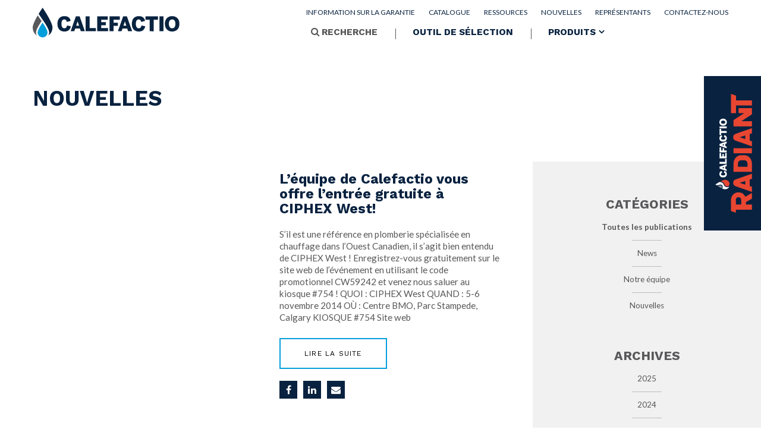

--- FILE ---
content_type: text/html; charset=UTF-8
request_url: https://www.calefactio.com/2014/
body_size: 18714
content:
<!DOCTYPE html>
<!--[if IE 7]>
<html class="ie ie7" lang="fr-FR" prefix="og: https://ogp.me/ns#">
<![endif]-->
<!--[if IE 8]>
<html class="ie ie8" lang="fr-FR" prefix="og: https://ogp.me/ns#">
<![endif]-->
<!--[if !(IE 7) | !(IE 8) ]><!-->
<html id="top" lang="fr-FR" prefix="og: https://ogp.me/ns#">
<head>
	<meta charset="UTF-8" />
	<link rel="dns-prefetch" href="//fonts.googleapis.com/">
	
	<script>
        window.dataLayer = window.dataLayer || [];
        function gtag() {
            dataLayer.push(arguments);
        }
        gtag("consent", "default", {
            ad_storage: "denied",
            analytics_storage: "granted",
            functionality_storage: "granted",
            personalization_storage: "denied",
            security_storage: "granted",
            wait_for_update: 2000,
        });
        gtag("set", "ads_data_redaction", true);
        gtag("set", "url_passthrough", false);
    </script>


	<title>2014 - Les Solutions Calefactio</title>
<style id="rocket-critical-css">ul{box-sizing:border-box}:root{--wp--preset--font-size--normal:16px;--wp--preset--font-size--huge:42px}html{font-family:sans-serif;-ms-text-size-adjust:100%;-webkit-text-size-adjust:100%}body{margin:0}aside,figure,header,nav,section{display:block}a{background-color:transparent}h1{font-size:2em;margin:.67em 0}img{border:0}svg:not(:root){overflow:hidden}figure{margin:1em 40px}button,input,select{color:inherit;font:inherit;margin:0}button{overflow:visible}button,select{text-transform:none}button{-webkit-appearance:button}button::-moz-focus-inner,input::-moz-focus-inner{border:0;padding:0}input{line-height:normal}input[type="search"]{-webkit-appearance:textfield;box-sizing:content-box}input[type="search"]::-webkit-search-cancel-button,input[type="search"]::-webkit-search-decoration{-webkit-appearance:none}*{-webkit-box-sizing:border-box;-moz-box-sizing:border-box;box-sizing:border-box}*:before,*:after{-webkit-box-sizing:border-box;-moz-box-sizing:border-box;box-sizing:border-box}html{font-size:10px}body{font-family:"Helvetica Neue",Helvetica,Arial,sans-serif;font-size:14px;line-height:1.42857143;color:#333;background-color:#fff}input,button,select{font-family:inherit;font-size:inherit;line-height:inherit}a{color:#337ab7;text-decoration:none}figure{margin:0}img{vertical-align:middle}h1,h3{font-family:inherit;font-weight:500;line-height:1.1;color:inherit}h1,h3{margin-top:20px;margin-bottom:10px}h1{font-size:36px}h3{font-size:24px}p{margin:0 0 10px}ul{margin-top:0;margin-bottom:10px}ul ul{margin-bottom:0}.container{margin-right:auto;margin-left:auto;padding-left:15px;padding-right:15px}@media (min-width:768px){.container{width:750px}}@media (min-width:992px){.container{width:970px}}@media (min-width:1200px){.container{width:1170px}}label{display:inline-block;max-width:100%;margin-bottom:5px;font-weight:bold}input[type="search"]{-webkit-box-sizing:border-box;-moz-box-sizing:border-box;box-sizing:border-box}input[type="search"]{-webkit-appearance:none}.container:before,.container:after{content:" ";display:table}.container:after{clear:both}@-ms-viewport{width:device-width}@font-face{font-display:swap;font-family:'FontAwesome';src:url(https://www.calefactio.com/wp-content/themes/calefactio/fonts/fontawesome/fontawesome-webfont.eot?v=4.7.0);src:url(https://www.calefactio.com/wp-content/themes/calefactio/fonts/fontawesome/fontawesome-webfont.eot?#iefix&v=4.7.0) format('embedded-opentype'),url(https://www.calefactio.com/wp-content/themes/calefactio/fonts/fontawesome/fontawesome-webfont.woff2?v=4.7.0) format('woff2'),url(https://www.calefactio.com/wp-content/themes/calefactio/fonts/fontawesome/fontawesome-webfont.woff?v=4.7.0) format('woff'),url(https://www.calefactio.com/wp-content/themes/calefactio/fonts/fontawesome/fontawesome-webfont.ttf?v=4.7.0) format('truetype'),url(https://www.calefactio.com/wp-content/themes/calefactio/fonts/fontawesome/fontawesome-webfont.svg?v=4.7.0#fontawesomeregular) format('svg');font-weight:normal;font-style:normal}.fa{display:inline-block;font:normal normal normal 14px/1 FontAwesome;font-size:inherit;text-rendering:auto;-webkit-font-smoothing:antialiased;-moz-osx-font-smoothing:grayscale}.fa-search:before{content:"\f002"}.fa-close:before{content:"\f00d"}.fa-external-link:before{content:"\f08e"}.fa-facebook:before{content:"\f09a"}.fa-envelope:before{content:"\f0e0"}.fa-linkedin:before{content:"\f0e1"}.fa-youtube-play:before{content:"\f16a"}.fa-instagram:before{content:"\f16d"}@font-face{font-display:swap;font-family:'Akhand';src:url(https://www.calefactio.com/wp-content/themes/calefactio/fonts/Akhand.otf)}.button-link{margin:0;background:none;font-family:'Work Sans',sans-serif;font-weight:400;font-style:normal;font-size:calc(12px + 0 * (100vw - 1170px)/(1920 - 1170));box-shadow:none;padding:18px 40px;line-height:1;color:#fff;text-transform:uppercase;letter-spacing:.1em;border:2px solid #069edb}@media (max-width:1169px){.button-link{font-size:calc(14px + -2 * (100vw - 350px)/(1169 - 350))}}@media (max-width:1169px){.button-link{font-size:calc(14px + -2 * (100vw - 350px)/(1169 - 350))}}@keyframes pulse{0%{opacity:1;transform:rotate(90deg)}50%{opacity:.8;transform:scale(.6) rotate(90deg)}100%{opacity:1;transform:rotate(90deg)}}body{font-family:'Lato',sans-serif;font-weight:400;font-style:normal;font-size:14px;color:#58585a;-webkit-font-smoothing:antialiased;-moz-osx-font-smoothing:grayscale}a{color:#092240;text-decoration:none}*{outline:none}:-moz-any-link:focus{outline:none}h1{font-size:calc(33px + 22 * (100vw - 1170px)/(1920 - 1170));text-transform:uppercase;font-family:'Work Sans',sans-serif;font-weight:400;font-style:normal;font-weight:700;line-height:1.25;margin:0 0 20px 0}@media (max-width:1169px){h1{font-size:calc(26px + 7 * (100vw - 350px)/(1169 - 350))}}@media (max-width:1169px){h1{font-size:calc(26px + 7 * (100vw - 350px)/(1169 - 350))}}h3{font-size:18px}::-webkit-scrollbar{width:13px}::-webkit-scrollbar-track{background-color:#dfdfdf}::-webkit-scrollbar-thumb{background-color:#092240;outline:none}.page-wrapper{overflow:hidden}.container{max-width:1200px;width:100%}.main{margin-top:80px}.youtube__wrapper{width:100%;height:0;padding-bottom:56.25%;position:relative}.youtube__wrapper iframe{position:absolute;top:0;left:0;width:100%;height:100%}.search-wrap{position:fixed;top:0;left:0;bottom:0;right:0;display:flex;justify-content:center;align-items:center;z-index:99999;font-size:28px;display:none}.search-wrap label{font-weight:100;color:#fff;text-transform:uppercase;flex:1}.search-wrap input{border:none;padding:10px 0;color:#363636;height:40px;border-bottom:2px solid #e1e1e1;font-size:20px;text-transform:uppercase;letter-spacing:.05em;width:100%}.search-wrap form{position:relative;padding:60px;background:#fff;display:flex;justify-content:space-between}.search-wrap ::-webkit-input-placeholder{color:#363636}.search-wrap :-moz-placeholder{color:#363636}.search-wrap ::-moz-placeholder{color:#363636}.search-wrap :-ms-input-placeholder{color:#363636}.search-wrap .in{position:relative;max-width:750px;width:100%}.search-wrap .in .top{display:flex;padding:20px;background-color:#f0efed;height:80px;align-items:center}.search-wrap .in img{max-height:55px;width:auto}.search-wrap .search-submit{background:none;color:#363636;font-weight:100;border:none}.search-wrap .cover{position:absolute;top:0;left:0;bottom:0;right:0;background:rgba(0,0,0,0.95)}.header{position:fixed;top:0;left:0;width:100%;z-index:999;height:80px;background-color:#fff}.header .container{position:relative;display:flex;align-items:flex-end}.header .container .mobile-nav-wrap{display:none}.header .container .menus{margin-left:auto}.header .container .logo{display:table;padding:0 0 20px 0}.header .container .logo img{height:50px;width:auto}.header .container .top-nav-wrap{padding:10px 0 0 0}.header .container .top-nav-wrap ul{padding:0;margin:0;list-style:none;text-align:right}.header .container .top-nav-wrap ul li{display:inline-block;margin:0 0 0 20px}.header .container .top-nav-wrap ul a{text-transform:uppercase;font-size:12px}.header .container .main-nav-wrap{padding:0 0 0 0}.header .container .main-nav-wrap ul{padding:0;margin:0;list-style-type:none}.header .container .main-nav-wrap ul li{display:inline-block;padding:5px 0 10px 0;line-height:1;position:relative}.header .container .main-nav-wrap ul li:after{content:"";position:absolute;left:-1px;top:50%;margin-top:-9px;height:18px;width:1px;background-color:#58585a}.header .container .main-nav-wrap ul li a{font-size:calc(15px + 3 * (100vw - 1170px)/(1920 - 1170));color:#092240;text-transform:uppercase;font-family:'Work Sans',sans-serif;font-weight:400;font-style:normal;font-weight:700;margin:0 15px;padding:10px 12px;display:inline-block;border:1px solid transparent}@media (max-width:1169px){.header .container .main-nav-wrap ul li a{font-size:calc(14px + 1 * (100vw - 350px)/(1169 - 350))}}@media (max-width:1169px){.header .container .main-nav-wrap ul li a{font-size:calc(14px + 1 * (100vw - 350px)/(1169 - 350))}}.header .container .main-nav-wrap ul li.search a{color:#58585a}.header .container .main-nav-wrap ul li.search i{color:#58585a}.header .container .main-nav-wrap ul li:first-child:after{display:none}.header .container .main-nav-wrap ul li:last-child a{padding:10px 12px 10px 12px;margin:0 0 0 15px}.header .container .main-nav-wrap ul li.products-menu>a:after{content:"\f107";font-family:FontAwesome;margin:0 0 0 5px}@media (min-width:1025px){.products-dropdown{background-color:#092240;opacity:0;visibility:hidden;z-index:33;position:absolute;top:85px;left:0;display:flex;justify-content:space-between;padding:50px 30px;transform:translateY(-2px);background-size:contain;width:calc(100%)}.products-dropdown .inner{width:100%;max-width:1200px;margin:0 auto;padding:0 15px}.products-dropdown .inner .lists{display:flex;margin:0 -15px}.products-dropdown .inner .lists .sub{margin:7px 0 28px 0;display:none}.products-dropdown .inner .lists .sub li a{font-size:calc(12px + 2 * (100vw - 1170px)/(1920 - 1170));margin:0 0 5px 0}.products-dropdown .inner .lists .sub li a:after{display:none}.products-dropdown .inner .lists>ul li{width:100%;padding:0 15px}.products-dropdown .lists{display:flex}.products-dropdown .lists ul{list-style-type:none;padding:0;margin:0}.products-dropdown .lists>ul{width:50%}.products-dropdown .lists a{color:#fff;text-transform:uppercase;font-size:calc(16px + 0 * (100vw - 1170px)/(1920 - 1170));margin:0 0 10px 0;display:block}.products-dropdown .lists a.parent-item:after{content:"\f105";font-family:FontAwesome;margin:0 0 0 7px}.products-dropdown .lists li:last-child a{margin:0}}@media (min-width:1025px) and (max-width:1169px){.products-dropdown .inner .lists .sub li a{font-size:calc(14px + -2 * (100vw - 350px)/(1169 - 350))}}@media (min-width:1025px) and (max-width:1169px){.products-dropdown .inner .lists .sub li a{font-size:calc(14px + -2 * (100vw - 350px)/(1169 - 350))}}@media (min-width:1025px) and (max-width:1279px){.products-dropdown .lists>ul{width:50%}}@media (min-width:1025px) and (max-width:1024px){.products-dropdown .lists>ul{width:100%}}@media (min-width:1025px) and (max-width:767px){.products-dropdown .lists>ul{width:100%}}@media (min-width:1025px) and (max-width:1169px){.products-dropdown .lists a{font-size:calc(14px + 2 * (100vw - 350px)/(1169 - 350))}}@media (min-width:1025px) and (max-width:1169px){.products-dropdown .lists a{font-size:calc(14px + 2 * (100vw - 350px)/(1169 - 350))}}@media (max-width:1024px){.header{background-color:#fff;padding:0;height:70px}.header .container{padding:0 10px;align-items:center;height:70px}.header .container .logo{padding:0}.header .products-dropdown{display:none}.header .container .main-nav-wrap,.header .container .top-nav-wrap{display:none}.header .container .mobile-nav-wrap{display:block}.header .container .mobile-nav-wrap .hamburger{background:none;position:absolute;display:flex;font-size:15px;appearance:none;z-index:9;box-shadow:none;border-radius:none;border:none;text-align:center;background-color:#092240;color:#fff;top:10px;right:10px;width:50px;height:50px;padding:0 12.5px;align-items:center}.header .container .mobile-nav-wrap .hamburger .hamburger-box{display:inline-block;float:left;width:25px;height:15px;position:relative;top:2px}.header .container .mobile-nav-wrap .hamburger .hamburger-inner,.header .container .mobile-nav-wrap .hamburger .hamburger-inner:after,.header .container .mobile-nav-wrap .hamburger .hamburger-inner:before{position:absolute;width:25px;height:2px;left:0}.header .container .mobile-nav-wrap .hamburger .hamburger-inner:before{width:20px;left:5px}.header .container .mobile-nav-wrap .hamburger .hamburger-inner:after,.header .container .mobile-nav-wrap .hamburger .hamburger-inner:before{content:''}.header .container .mobile-nav-wrap .hamburger .hamburger-inner{background:#fff}.header .container .mobile-nav-wrap .hamburger .hamburger-inner:before{background:#fff;top:6px}.header .container .mobile-nav-wrap .hamburger .hamburger-inner:after{background:#fff;top:12px}.header .container .mobile-nav-wrap .mobile-menu{margin:0;visibility:hidden;opacity:0;width:310px;background-color:#092240;height:calc(100vh - 70px);position:absolute;top:70px;right:0;transform:translateX(100%);overflow-y:auto}.header .container .mobile-nav-wrap .mobile-menu .socials{background-color:#069edb;color:#fff;padding:30px;margin:0 0 15px 0;display:flex;align-items:center}.header .container .mobile-nav-wrap .mobile-menu .socials a{color:#fff;font-size:25px;display:flex;align-items:center;padding:0 10px}.header .container .mobile-nav-wrap .mobile-menu::-webkit-scrollbar{width:0;display:none}.header .container .mobile-nav-wrap .mobile-menu::-webkit-scrollbar-track{width:0;display:none}.header .container .mobile-nav-wrap .mobile-menu::-webkit-scrollbar-thumb{width:0;display:none}.header .container .mobile-nav-wrap .mobile-menu ul{list-style-type:none;margin:0;display:block;padding:15px 30px}.header .container .mobile-nav-wrap .mobile-menu ul li.menu-item-has-children>a{position:relative}.header .container .mobile-nav-wrap .mobile-menu ul li.menu-item-has-children>a:after{position:absolute;top:50%;transform:translateY(-50%);right:10px;content:"\f107";font-family:FontAwesome;margin:0 0 0 5px;font-size:18px}.header .container .mobile-nav-wrap .mobile-menu ul li{display:block;margin:0}.header .container .mobile-nav-wrap .mobile-menu ul li a{display:block;text-transform:uppercase;color:#fff;letter-spacing:.05em;font-size:14px;padding:10px}.header .container .mobile-nav-wrap .mobile-menu ul .products-dropdown{padding:0}.header .container .mobile-nav-wrap .mobile-menu ul .products-dropdown ul{padding:10px}.header .container .mobile-nav-wrap .mobile-menu ul .products-dropdown li a{font-size:12px}.header .container .mobile-nav-wrap .mobile-menu ul .products-dropdown .sub{padding:10px}.header .container .mobile-nav-wrap .mobile-menu ul .products-dropdown .sub li a{font-size:11px}}@media (max-width:480px){.header .mobile-nav-wrap .mobile-menu{min-width:100%}}.radiant-widget{position:fixed;top:128px;right:0;z-index:444;display:flex;align-items:center;height:260px;background-color:#092240;transform:translateX(270px)}.radiant-widget .rad_logo{width:100px}.radiant-widget .rad_logo img{width:200px;margin-left:-50px;transform:rotate(270deg)}.radiant-widget .rad_infos{max-width:200px}.radiant-widget .rad_infos .rad_text{margin-bottom:20px}.radiant-widget .rad_infos .rad_text h3{font-family:'Work Sans',sans-serif;font-weight:400;font-style:normal;font-weight:700;color:#fff;font-size:25px}.radiant-widget .rad_infos .rad_text p{color:#fff;font-size:24px;font-family:'Akhand';font-weight:400}.radiant-widget .rad_infos .rad_btn{margin-bottom:30px}.radiant-widget .rad_infos .rad_btn a{border-color:#e84631;padding:10px 5px;color:#e84631;letter-spacing:.03em;font-family:'Akhand';font-weight:400;font-size:18px;margin-bottom:10px}.radiant-widget .rad_texture{width:66px}.radiant-widget .rad_texture img{transform:rotate(270deg);width:265px;margin-left:-55px}@media (max-width:1024px){.radiant-widget{display:none}}@media (max-width:1200px){.container{width:100%}}@media (max-width:1024px){.main{margin-top:70px}}.par__modal{display:flex;align-items:center;justify-content:center;position:fixed;top:0;left:0;right:0;bottom:0;z-index:999;opacity:0;visibility:hidden}.par__modal .modal__overlay{width:100%;height:100%;position:absolute;top:0;left:0;background-color:#000;opacity:.95;z-index:3}.par__modal .modal__content{position:relative;z-index:10;max-width:800px;width:100%}.par__modal .modal__close{position:absolute;top:-60px;right:0;color:#fff;z-index:15;font-size:50px}.banner-popup{display:none;position:fixed;bottom:0;width:100vw;z-index:999;padding-top:25px;padding-bottom:25px;background-color:#092240;box-shadow:0 0 10px #00000030}.banner-popup .banner__close{position:absolute;top:5px;right:10px;color:#e84631;font-size:20px}.banner-popup .banner__flex{display:flex;align-items:center;justify-content:center;margin:0 -30px;padding:0 50px}.banner-popup .banner__flex .banner__img{margin:0 30px;max-height:55px}.banner-popup .banner__flex .button-link{border-color:#e84631;color:#e84631;letter-spacing:.03em;font-family:'Akhand';font-weight:400;font-size:calc(18px + -6 * (100vw - 1170px)/(1920 - 1170));max-height:55px;margin:0 30px;white-space:nowrap}@media (max-width:1169px){.banner-popup .banner__flex .button-link{font-size:calc(14px + 4 * (100vw - 350px)/(1169 - 350))}}@media (max-width:1169px){.banner-popup .banner__flex .button-link{font-size:calc(14px + 4 * (100vw - 350px)/(1169 - 350))}}@media (max-width:1024px){.banner-popup{display:block}}@media (max-width:599px){.banner-popup{padding-bottom:0;padding-top:0}.banner-popup .banner__close{top:10px;right:10px}.banner-popup .banner__flex{padding:25px 0 15px 0;flex-flow:row wrap;margin:0 -15px}.banner-popup .banner__flex .banner__img{max-height:35px;margin:0 15px 10px 15px}.banner-popup .banner__flex .button-link{padding:10px 20px;margin:0 15px 10px 15px}}.home .banner{background-position:center;background-size:cover;background-repeat:no-repeat;display:flex;align-items:center;padding:8vw 0 5.5vw 0;position:relative}.home .banner:before{content:"";width:200px;height:100%;background-color:#fff;z-index:2;position:absolute;top:0;left:0}.home .banner .in{position:relative;z-index:3}.home .banner h1{color:#092240;font-size:calc(45px + 27 * (100vw - 1170px)/(1920 - 1170));line-height:1}@media (max-width:1169px){.home .banner h1{font-size:calc(30px + 15 * (100vw - 350px)/(1169 - 350))}}@media (max-width:1169px){.home .banner h1{font-size:calc(30px + 15 * (100vw - 350px)/(1169 - 350))}}.home .banner .caption{color:#fff;font-family:'Lato',sans-serif;font-weight:400;font-style:normal;font-weight:700;font-size:calc(14px + 4 * (100vw - 1170px)/(1920 - 1170));position:absolute;right:30px;bottom:25px}@media (max-width:1169px){.home .banner .caption{font-size:calc(12px + 2 * (100vw - 350px)/(1169 - 350))}}@media (max-width:1169px){.home .banner .caption{font-size:calc(12px + 2 * (100vw - 350px)/(1169 - 350))}}.home .banner h3{display:flex;align-items:center;color:#092240;font-size:calc(18px + 6 * (100vw - 1170px)/(1920 - 1170));text-transform:uppercase;letter-spacing:.075em}@media (max-width:1169px){.home .banner h3{font-size:calc(16px + 2 * (100vw - 350px)/(1169 - 350))}}@media (max-width:1169px){.home .banner h3{font-size:calc(16px + 2 * (100vw - 350px)/(1169 - 350))}}.home .banner h3:before{content:"";width:30px;height:1px;background-color:#092240;margin:0 10px 0 0}.home .scroll-below{letter-spacing:.075em;background:none;box-shadow:none;border:none;margin:40px auto 25px auto;font-family:'Lato',sans-serif;font-weight:400;font-style:normal;font-weight:700;text-transform:uppercase;color:#58585a;font-size:calc(12px + 2 * (100vw - 1170px)/(1920 - 1170));display:flex;align-items:center;justify-content:center}@media (max-width:1169px){.home .scroll-below{font-size:calc(14px + -2 * (100vw - 350px)/(1169 - 350))}}@media (max-width:1169px){.home .scroll-below{font-size:calc(14px + -2 * (100vw - 350px)/(1169 - 350))}}.home .scroll-below svg{width:40px;height:auto;margin:0 10px 0 0;animation:pulse 2s ease-out infinite;transform:rotate(90deg)}.home .scroll-below svg path{fill:#069edb!important}.home .products-nav{background-color:#092240;padding:50px 20px}.home .products-nav .in{display:flex;flex-wrap:wrap;justify-content:center}.home .products-nav a{color:#fff;margin:0 0 20px 0;padding:0 10px;border-left:1px solid #fff;line-height:1;text-transform:uppercase;font-size:14px}.home .products-nav a:first-child{border:none}.home .products-nav a br{display:none}.home .products-nav .mobile-select{display:none}.home .product{position:relative;min-height:85vh;height:1px;display:flex;align-items:center}.home .product .image{position:absolute;top:0;left:0;width:40%;height:100%;background-repeat:no-repeat;background-position:center;z-index:2;background-size:contain}.home .product.bg-gray{background-color:#575759}.home .product.t-left .image{left:inherit;right:0}.home .product.bg-right .image{background-position:right center}@media (max-width:1024px){.home .products-nav{padding:20px}.home .products-nav .in{display:none}.home .products-nav .mobile-select{display:block;margin:0 auto;background-color:#092240;color:#fff;letter-spacing:.05em;font-family:'Lato',sans-serif;font-weight:400;font-style:normal;font-size:12px;text-transform:uppercase;padding:10px 15px;max-width:100%;-webkit-appearance:none}.home .product{min-height:0;height:auto}.home .product .inner .image{width:100%;height:0;padding-bottom:40%;background-position:left center;background-size:contain;background-repeat:no-repeat;position:relative;margin:0 0 20px 0}}@media (max-width:736px){.home .banner h1,.home .banner h3{max-width:65%}}</style>
	
	<!-- Start cookieyes banner -->
	<script id="cookieyes" type="text/javascript" src="https://cdn-cookieyes.com/client_data/f2b06f3cb374e93269cbab92/script.js"></script>
	<!-- End cookieyes banner -->

		<style>img:is([sizes="auto" i], [sizes^="auto," i]) { contain-intrinsic-size: 3000px 1500px }</style>
	<link rel="alternate" hreflang="fr" href="https://www.calefactio.com/2014/" />
<link rel="alternate" hreflang="x-default" href="https://www.calefactio.com/2014/" />

		<link rel="profile" href="https://gmpg.org/xfn/11" />
		<meta name="viewport" content="width=device-width, initial-scale=1, maximum-scale=1, user-scalable=0"/> 
				<link rel="apple-touch-icon" sizes="180x180" href="https://www.calefactio.com/wp-content/themes/calefactio/images/favicons/apple-touch-icon.png">
		<link rel="icon" type="image/png" href="https://www.calefactio.com/wp-content/themes/calefactio/images/favicons/favicon-32x32.png" sizes="32x32">
		<link rel="icon" type="image/png" href="https://www.calefactio.com/wp-content/themes/calefactio/images/favicons/favicon-16x16.png" sizes="16x16">
		<link rel="manifest" href="https://www.calefactio.com/wp-content/themes/calefactio/images/favicons/manifest.json">
		<link rel="mask-icon" href="https://www.calefactio.com/wp-content/themes/calefactio/images/favicons/safari-pinned-tab.svg" color="#092240">
		<meta name="theme-color" content="#ffffff">
		
<!-- Optimisation des moteurs de recherche par Rank Math - https://rankmath.com/ -->
<meta name="robots" content="follow, noindex"/>
<meta property="og:locale" content="fr_FR" />
<meta property="og:type" content="article" />
<meta property="og:title" content="2014 - Les Solutions Calefactio" />
<meta property="og:url" content="https://www.calefactio.com/2014/" />
<meta property="og:site_name" content="Les Solutions Calefactio" />
<meta property="og:image" content="https://www.calefactio.com/wp-content/uploads/2022/06/logo.png" />
<meta property="og:image:secure_url" content="https://www.calefactio.com/wp-content/uploads/2022/06/logo.png" />
<meta property="og:image:width" content="1924" />
<meta property="og:image:height" content="441" />
<meta property="og:image:type" content="image/png" />
<meta name="twitter:card" content="summary_large_image" />
<script type="application/ld+json" class="rank-math-schema">{"@context":"https://schema.org","@graph":[{"@type":"Person","@id":"https://www.calefactio.com/#person","name":"admin","image":{"@type":"ImageObject","@id":"https://www.calefactio.com/#logo","url":"https://www.calefactio.com/wp-content/uploads/2022/06/logo.png","contentUrl":"https://www.calefactio.com/wp-content/uploads/2022/06/logo.png","caption":"Les Solutions Calefactio","inLanguage":"fr-FR","width":"1924","height":"441"}},{"@type":"WebSite","@id":"https://www.calefactio.com/#website","url":"https://www.calefactio.com","name":"Les Solutions Calefactio","publisher":{"@id":"https://www.calefactio.com/#person"},"inLanguage":"fr-FR"},{"@type":"CollectionPage","@id":"https://www.calefactio.com/2014/#webpage","url":"https://www.calefactio.com/2014/","name":"2014 - Les Solutions Calefactio","isPartOf":{"@id":"https://www.calefactio.com/#website"},"inLanguage":"fr-FR"}]}</script>
<!-- /Extension Rank Math WordPress SEO -->

<link rel='dns-prefetch' href='//www.googletagmanager.com' />
<link rel='dns-prefetch' href='//fonts.googleapis.com' />
<link href='https://fonts.gstatic.com' crossorigin rel='preconnect' />
<link rel='stylesheet' id='wp-block-library-css' href='https://www.calefactio.com/wp-includes/css/dist/block-library/style.min.css?ver=6.8.3' type='text/css' media='all' />
<style id='classic-theme-styles-inline-css' type='text/css'>
/*! This file is auto-generated */
.wp-block-button__link{color:#fff;background-color:#32373c;border-radius:9999px;box-shadow:none;text-decoration:none;padding:calc(.667em + 2px) calc(1.333em + 2px);font-size:1.125em}.wp-block-file__button{background:#32373c;color:#fff;text-decoration:none}
</style>
<style id='global-styles-inline-css' type='text/css'>
:root{--wp--preset--aspect-ratio--square: 1;--wp--preset--aspect-ratio--4-3: 4/3;--wp--preset--aspect-ratio--3-4: 3/4;--wp--preset--aspect-ratio--3-2: 3/2;--wp--preset--aspect-ratio--2-3: 2/3;--wp--preset--aspect-ratio--16-9: 16/9;--wp--preset--aspect-ratio--9-16: 9/16;--wp--preset--color--black: #000000;--wp--preset--color--cyan-bluish-gray: #abb8c3;--wp--preset--color--white: #ffffff;--wp--preset--color--pale-pink: #f78da7;--wp--preset--color--vivid-red: #cf2e2e;--wp--preset--color--luminous-vivid-orange: #ff6900;--wp--preset--color--luminous-vivid-amber: #fcb900;--wp--preset--color--light-green-cyan: #7bdcb5;--wp--preset--color--vivid-green-cyan: #00d084;--wp--preset--color--pale-cyan-blue: #8ed1fc;--wp--preset--color--vivid-cyan-blue: #0693e3;--wp--preset--color--vivid-purple: #9b51e0;--wp--preset--gradient--vivid-cyan-blue-to-vivid-purple: linear-gradient(135deg,rgba(6,147,227,1) 0%,rgb(155,81,224) 100%);--wp--preset--gradient--light-green-cyan-to-vivid-green-cyan: linear-gradient(135deg,rgb(122,220,180) 0%,rgb(0,208,130) 100%);--wp--preset--gradient--luminous-vivid-amber-to-luminous-vivid-orange: linear-gradient(135deg,rgba(252,185,0,1) 0%,rgba(255,105,0,1) 100%);--wp--preset--gradient--luminous-vivid-orange-to-vivid-red: linear-gradient(135deg,rgba(255,105,0,1) 0%,rgb(207,46,46) 100%);--wp--preset--gradient--very-light-gray-to-cyan-bluish-gray: linear-gradient(135deg,rgb(238,238,238) 0%,rgb(169,184,195) 100%);--wp--preset--gradient--cool-to-warm-spectrum: linear-gradient(135deg,rgb(74,234,220) 0%,rgb(151,120,209) 20%,rgb(207,42,186) 40%,rgb(238,44,130) 60%,rgb(251,105,98) 80%,rgb(254,248,76) 100%);--wp--preset--gradient--blush-light-purple: linear-gradient(135deg,rgb(255,206,236) 0%,rgb(152,150,240) 100%);--wp--preset--gradient--blush-bordeaux: linear-gradient(135deg,rgb(254,205,165) 0%,rgb(254,45,45) 50%,rgb(107,0,62) 100%);--wp--preset--gradient--luminous-dusk: linear-gradient(135deg,rgb(255,203,112) 0%,rgb(199,81,192) 50%,rgb(65,88,208) 100%);--wp--preset--gradient--pale-ocean: linear-gradient(135deg,rgb(255,245,203) 0%,rgb(182,227,212) 50%,rgb(51,167,181) 100%);--wp--preset--gradient--electric-grass: linear-gradient(135deg,rgb(202,248,128) 0%,rgb(113,206,126) 100%);--wp--preset--gradient--midnight: linear-gradient(135deg,rgb(2,3,129) 0%,rgb(40,116,252) 100%);--wp--preset--font-size--small: 13px;--wp--preset--font-size--medium: 20px;--wp--preset--font-size--large: 36px;--wp--preset--font-size--x-large: 42px;--wp--preset--spacing--20: 0.44rem;--wp--preset--spacing--30: 0.67rem;--wp--preset--spacing--40: 1rem;--wp--preset--spacing--50: 1.5rem;--wp--preset--spacing--60: 2.25rem;--wp--preset--spacing--70: 3.38rem;--wp--preset--spacing--80: 5.06rem;--wp--preset--shadow--natural: 6px 6px 9px rgba(0, 0, 0, 0.2);--wp--preset--shadow--deep: 12px 12px 50px rgba(0, 0, 0, 0.4);--wp--preset--shadow--sharp: 6px 6px 0px rgba(0, 0, 0, 0.2);--wp--preset--shadow--outlined: 6px 6px 0px -3px rgba(255, 255, 255, 1), 6px 6px rgba(0, 0, 0, 1);--wp--preset--shadow--crisp: 6px 6px 0px rgba(0, 0, 0, 1);}:where(.is-layout-flex){gap: 0.5em;}:where(.is-layout-grid){gap: 0.5em;}body .is-layout-flex{display: flex;}.is-layout-flex{flex-wrap: wrap;align-items: center;}.is-layout-flex > :is(*, div){margin: 0;}body .is-layout-grid{display: grid;}.is-layout-grid > :is(*, div){margin: 0;}:where(.wp-block-columns.is-layout-flex){gap: 2em;}:where(.wp-block-columns.is-layout-grid){gap: 2em;}:where(.wp-block-post-template.is-layout-flex){gap: 1.25em;}:where(.wp-block-post-template.is-layout-grid){gap: 1.25em;}.has-black-color{color: var(--wp--preset--color--black) !important;}.has-cyan-bluish-gray-color{color: var(--wp--preset--color--cyan-bluish-gray) !important;}.has-white-color{color: var(--wp--preset--color--white) !important;}.has-pale-pink-color{color: var(--wp--preset--color--pale-pink) !important;}.has-vivid-red-color{color: var(--wp--preset--color--vivid-red) !important;}.has-luminous-vivid-orange-color{color: var(--wp--preset--color--luminous-vivid-orange) !important;}.has-luminous-vivid-amber-color{color: var(--wp--preset--color--luminous-vivid-amber) !important;}.has-light-green-cyan-color{color: var(--wp--preset--color--light-green-cyan) !important;}.has-vivid-green-cyan-color{color: var(--wp--preset--color--vivid-green-cyan) !important;}.has-pale-cyan-blue-color{color: var(--wp--preset--color--pale-cyan-blue) !important;}.has-vivid-cyan-blue-color{color: var(--wp--preset--color--vivid-cyan-blue) !important;}.has-vivid-purple-color{color: var(--wp--preset--color--vivid-purple) !important;}.has-black-background-color{background-color: var(--wp--preset--color--black) !important;}.has-cyan-bluish-gray-background-color{background-color: var(--wp--preset--color--cyan-bluish-gray) !important;}.has-white-background-color{background-color: var(--wp--preset--color--white) !important;}.has-pale-pink-background-color{background-color: var(--wp--preset--color--pale-pink) !important;}.has-vivid-red-background-color{background-color: var(--wp--preset--color--vivid-red) !important;}.has-luminous-vivid-orange-background-color{background-color: var(--wp--preset--color--luminous-vivid-orange) !important;}.has-luminous-vivid-amber-background-color{background-color: var(--wp--preset--color--luminous-vivid-amber) !important;}.has-light-green-cyan-background-color{background-color: var(--wp--preset--color--light-green-cyan) !important;}.has-vivid-green-cyan-background-color{background-color: var(--wp--preset--color--vivid-green-cyan) !important;}.has-pale-cyan-blue-background-color{background-color: var(--wp--preset--color--pale-cyan-blue) !important;}.has-vivid-cyan-blue-background-color{background-color: var(--wp--preset--color--vivid-cyan-blue) !important;}.has-vivid-purple-background-color{background-color: var(--wp--preset--color--vivid-purple) !important;}.has-black-border-color{border-color: var(--wp--preset--color--black) !important;}.has-cyan-bluish-gray-border-color{border-color: var(--wp--preset--color--cyan-bluish-gray) !important;}.has-white-border-color{border-color: var(--wp--preset--color--white) !important;}.has-pale-pink-border-color{border-color: var(--wp--preset--color--pale-pink) !important;}.has-vivid-red-border-color{border-color: var(--wp--preset--color--vivid-red) !important;}.has-luminous-vivid-orange-border-color{border-color: var(--wp--preset--color--luminous-vivid-orange) !important;}.has-luminous-vivid-amber-border-color{border-color: var(--wp--preset--color--luminous-vivid-amber) !important;}.has-light-green-cyan-border-color{border-color: var(--wp--preset--color--light-green-cyan) !important;}.has-vivid-green-cyan-border-color{border-color: var(--wp--preset--color--vivid-green-cyan) !important;}.has-pale-cyan-blue-border-color{border-color: var(--wp--preset--color--pale-cyan-blue) !important;}.has-vivid-cyan-blue-border-color{border-color: var(--wp--preset--color--vivid-cyan-blue) !important;}.has-vivid-purple-border-color{border-color: var(--wp--preset--color--vivid-purple) !important;}.has-vivid-cyan-blue-to-vivid-purple-gradient-background{background: var(--wp--preset--gradient--vivid-cyan-blue-to-vivid-purple) !important;}.has-light-green-cyan-to-vivid-green-cyan-gradient-background{background: var(--wp--preset--gradient--light-green-cyan-to-vivid-green-cyan) !important;}.has-luminous-vivid-amber-to-luminous-vivid-orange-gradient-background{background: var(--wp--preset--gradient--luminous-vivid-amber-to-luminous-vivid-orange) !important;}.has-luminous-vivid-orange-to-vivid-red-gradient-background{background: var(--wp--preset--gradient--luminous-vivid-orange-to-vivid-red) !important;}.has-very-light-gray-to-cyan-bluish-gray-gradient-background{background: var(--wp--preset--gradient--very-light-gray-to-cyan-bluish-gray) !important;}.has-cool-to-warm-spectrum-gradient-background{background: var(--wp--preset--gradient--cool-to-warm-spectrum) !important;}.has-blush-light-purple-gradient-background{background: var(--wp--preset--gradient--blush-light-purple) !important;}.has-blush-bordeaux-gradient-background{background: var(--wp--preset--gradient--blush-bordeaux) !important;}.has-luminous-dusk-gradient-background{background: var(--wp--preset--gradient--luminous-dusk) !important;}.has-pale-ocean-gradient-background{background: var(--wp--preset--gradient--pale-ocean) !important;}.has-electric-grass-gradient-background{background: var(--wp--preset--gradient--electric-grass) !important;}.has-midnight-gradient-background{background: var(--wp--preset--gradient--midnight) !important;}.has-small-font-size{font-size: var(--wp--preset--font-size--small) !important;}.has-medium-font-size{font-size: var(--wp--preset--font-size--medium) !important;}.has-large-font-size{font-size: var(--wp--preset--font-size--large) !important;}.has-x-large-font-size{font-size: var(--wp--preset--font-size--x-large) !important;}
:where(.wp-block-post-template.is-layout-flex){gap: 1.25em;}:where(.wp-block-post-template.is-layout-grid){gap: 1.25em;}
:where(.wp-block-columns.is-layout-flex){gap: 2em;}:where(.wp-block-columns.is-layout-grid){gap: 2em;}
:root :where(.wp-block-pullquote){font-size: 1.5em;line-height: 1.6;}
</style>
<link rel='stylesheet' id='google-fonts-css' href='https://fonts.googleapis.com/css?family=Lato%3A400%2C700%2C900%7CWork+Sans%3A400%2C700&#038;ver=6.8.3' type='text/css' media='all' />
<link rel='stylesheet' id='main-css-css' href='https://www.calefactio.com/wp-content/cache/background-css/15/www.calefactio.com/wp-content/themes/calefactio/css/style.css?ver=1722432482&wpr_t=1768663212' type='text/css' media='all' />
<!--[if IE]>
<link rel='stylesheet' id='ie-css-css' href='https://www.calefactio.comie.css?ver=6.8.3' type='text/css' media='all' />
<![endif]-->
<script type="text/javascript" src="https://www.calefactio.com/wp-includes/js/jquery/jquery.min.js?ver=3.7.1" id="jquery-core-js"></script>

<!-- Extrait de code de la balise Google (gtag.js) ajouté par Site Kit -->

<!-- Extrait Google Analytics ajouté par Site Kit -->
<script type="text/javascript" src="https://www.googletagmanager.com/gtag/js?id=G-XQPKTYX0QB" id="google_gtagjs-js" async></script>
<script type="text/javascript" id="google_gtagjs-js-after">
/* <![CDATA[ */
window.dataLayer = window.dataLayer || [];function gtag(){dataLayer.push(arguments);}
gtag("set","linker",{"domains":["www.calefactio.com"]});
gtag("js", new Date());
gtag("set", "developer_id.dZTNiMT", true);
gtag("config", "G-XQPKTYX0QB");
/* ]]> */
</script>

<!-- Extrait de code de la balise Google de fin (gtag.js) ajouté par Site Kit -->
<link rel="https://api.w.org/" href="https://www.calefactio.com/wp-json/" /><link rel="EditURI" type="application/rsd+xml" title="RSD" href="https://www.calefactio.com/xmlrpc.php?rsd" />
<meta name="generator" content="WordPress 6.8.3" />
<meta name="generator" content="WPML ver:4.8.1 stt:1,4;" />
<meta name="generator" content="Site Kit by Google 1.155.0" />			<!-- Google Tag Manager -->
			<script>(function(w,d,s,l,i){w[l]=w[l]||[];w[l].push({'gtm.start':
			new Date().getTime(),event:'gtm.js'});var f=d.getElementsByTagName(s)[0],
			j=d.createElement(s),dl=l!='dataLayer'?'&l='+l:'';j.async=true;j.src=
			'https://www.googletagmanager.com/gtm.js?id='+i+dl;f.parentNode.insertBefore(j,f);
			})(window,document,'script','dataLayer','GTM-PG3V7LS');</script>
			<!-- End Google Tag Manager -->
			<style type="text/css">.recentcomments a{display:inline !important;padding:0 !important;margin:0 !important;}</style><noscript><style id="rocket-lazyload-nojs-css">.rll-youtube-player, [data-lazy-src]{display:none !important;}</style></noscript><script>
/*! loadCSS rel=preload polyfill. [c]2017 Filament Group, Inc. MIT License */
(function(w){"use strict";if(!w.loadCSS){w.loadCSS=function(){}}
var rp=loadCSS.relpreload={};rp.support=(function(){var ret;try{ret=w.document.createElement("link").relList.supports("preload")}catch(e){ret=!1}
return function(){return ret}})();rp.bindMediaToggle=function(link){var finalMedia=link.media||"all";function enableStylesheet(){link.media=finalMedia}
if(link.addEventListener){link.addEventListener("load",enableStylesheet)}else if(link.attachEvent){link.attachEvent("onload",enableStylesheet)}
setTimeout(function(){link.rel="stylesheet";link.media="only x"});setTimeout(enableStylesheet,3000)};rp.poly=function(){if(rp.support()){return}
var links=w.document.getElementsByTagName("link");for(var i=0;i<links.length;i++){var link=links[i];if(link.rel==="preload"&&link.getAttribute("as")==="style"&&!link.getAttribute("data-loadcss")){link.setAttribute("data-loadcss",!0);rp.bindMediaToggle(link)}}};if(!rp.support()){rp.poly();var run=w.setInterval(rp.poly,500);if(w.addEventListener){w.addEventListener("load",function(){rp.poly();w.clearInterval(run)})}else if(w.attachEvent){w.attachEvent("onload",function(){rp.poly();w.clearInterval(run)})}}
if(typeof exports!=="undefined"){exports.loadCSS=loadCSS}
else{w.loadCSS=loadCSS}}(typeof global!=="undefined"?global:this))
</script><style id="wpr-lazyload-bg-container"></style><style id="wpr-lazyload-bg-exclusion"></style>
<noscript>
<style id="wpr-lazyload-bg-nostyle">.lg-outer .lg-has-vimeo .lg-video-play{--wpr-bg-c40380b3-0a61-44b4-ae17-9b87b88c88c8: url('https://www.calefactio.com/wp-content/themes/calefactio/images/lightgallery/vimeo-play.png');}.lg-outer .lg-has-vimeo:hover .lg-video-play{--wpr-bg-6296cbd8-41b0-4360-8022-53751d572c35: url('https://www.calefactio.com/wp-content/themes/calefactio/images/lightgallery/vimeo-play.png');}.lg-outer .lg-has-html5 .lg-video-play{--wpr-bg-2e127f2e-9453-490a-9899-d8f39d3f5e21: url('https://www.calefactio.com/wp-content/themes/calefactio/images/lightgallery/video-play.png');}.lg-outer .lg-has-youtube .lg-video-play{--wpr-bg-b9879bcd-f7fa-4142-93d9-ed3103431723: url('https://www.calefactio.com/wp-content/themes/calefactio/images/lightgallery/youtube-play.png');}.lg-outer .lg-has-youtube:hover .lg-video-play{--wpr-bg-0ed4d1d0-03cf-442a-ae8c-a82ee59d37cd: url('https://www.calefactio.com/wp-content/themes/calefactio/images/lightgallery/youtube-play.png');}.flex-content .post-list .post .in .flex-post .post-thumbnail .bg{--wpr-bg-e1f371cf-7790-4c79-a80d-dfb241a5ec76: url('https://www.calefactio.com/wp-content/themes/calefactio/images/default-bg.jpg');}.list-products .img-link{--wpr-bg-3ff23ca7-d0ad-4c69-b624-c873a807898c: url('https://www.calefactio.com/wp-content/themes/calefactio/images/fallback-img.png');}.similars .infos .image{--wpr-bg-85e36a94-6a0d-4d1b-bc66-0e8b954694a9: url('https://www.calefactio.com/wp-content/themes/calefactio/images/calefactio-fallback-image.png');}.single-product .intro-block .infos .image{--wpr-bg-eb7218ce-42f9-4c61-a456-a1e43a249ec1: url('https://www.calefactio.com/wp-content/themes/calefactio/images/fallback-img.png');}.error404{--wpr-bg-d897c7a9-b923-443b-8092-9cd9d6f8a84e: url('https://www.calefactio.com/wp-content/themes/calefactio/images/404-bg.jpg');}</style>
</noscript>
<script type="application/javascript">const rocket_pairs = [{"selector":".lg-outer .lg-has-vimeo .lg-video-play","style":".lg-outer .lg-has-vimeo .lg-video-play{--wpr-bg-c40380b3-0a61-44b4-ae17-9b87b88c88c8: url('https:\/\/www.calefactio.com\/wp-content\/themes\/calefactio\/images\/lightgallery\/vimeo-play.png');}","hash":"c40380b3-0a61-44b4-ae17-9b87b88c88c8","url":"https:\/\/www.calefactio.com\/wp-content\/themes\/calefactio\/images\/lightgallery\/vimeo-play.png"},{"selector":".lg-outer .lg-has-vimeo .lg-video-play","style":".lg-outer .lg-has-vimeo:hover .lg-video-play{--wpr-bg-6296cbd8-41b0-4360-8022-53751d572c35: url('https:\/\/www.calefactio.com\/wp-content\/themes\/calefactio\/images\/lightgallery\/vimeo-play.png');}","hash":"6296cbd8-41b0-4360-8022-53751d572c35","url":"https:\/\/www.calefactio.com\/wp-content\/themes\/calefactio\/images\/lightgallery\/vimeo-play.png"},{"selector":".lg-outer .lg-has-html5 .lg-video-play","style":".lg-outer .lg-has-html5 .lg-video-play{--wpr-bg-2e127f2e-9453-490a-9899-d8f39d3f5e21: url('https:\/\/www.calefactio.com\/wp-content\/themes\/calefactio\/images\/lightgallery\/video-play.png');}","hash":"2e127f2e-9453-490a-9899-d8f39d3f5e21","url":"https:\/\/www.calefactio.com\/wp-content\/themes\/calefactio\/images\/lightgallery\/video-play.png"},{"selector":".lg-outer .lg-has-youtube .lg-video-play","style":".lg-outer .lg-has-youtube .lg-video-play{--wpr-bg-b9879bcd-f7fa-4142-93d9-ed3103431723: url('https:\/\/www.calefactio.com\/wp-content\/themes\/calefactio\/images\/lightgallery\/youtube-play.png');}","hash":"b9879bcd-f7fa-4142-93d9-ed3103431723","url":"https:\/\/www.calefactio.com\/wp-content\/themes\/calefactio\/images\/lightgallery\/youtube-play.png"},{"selector":".lg-outer .lg-has-youtube .lg-video-play","style":".lg-outer .lg-has-youtube:hover .lg-video-play{--wpr-bg-0ed4d1d0-03cf-442a-ae8c-a82ee59d37cd: url('https:\/\/www.calefactio.com\/wp-content\/themes\/calefactio\/images\/lightgallery\/youtube-play.png');}","hash":"0ed4d1d0-03cf-442a-ae8c-a82ee59d37cd","url":"https:\/\/www.calefactio.com\/wp-content\/themes\/calefactio\/images\/lightgallery\/youtube-play.png"},{"selector":".flex-content .post-list .post .in .flex-post .post-thumbnail .bg","style":".flex-content .post-list .post .in .flex-post .post-thumbnail .bg{--wpr-bg-e1f371cf-7790-4c79-a80d-dfb241a5ec76: url('https:\/\/www.calefactio.com\/wp-content\/themes\/calefactio\/images\/default-bg.jpg');}","hash":"e1f371cf-7790-4c79-a80d-dfb241a5ec76","url":"https:\/\/www.calefactio.com\/wp-content\/themes\/calefactio\/images\/default-bg.jpg"},{"selector":".list-products .img-link","style":".list-products .img-link{--wpr-bg-3ff23ca7-d0ad-4c69-b624-c873a807898c: url('https:\/\/www.calefactio.com\/wp-content\/themes\/calefactio\/images\/fallback-img.png');}","hash":"3ff23ca7-d0ad-4c69-b624-c873a807898c","url":"https:\/\/www.calefactio.com\/wp-content\/themes\/calefactio\/images\/fallback-img.png"},{"selector":".similars .infos .image","style":".similars .infos .image{--wpr-bg-85e36a94-6a0d-4d1b-bc66-0e8b954694a9: url('https:\/\/www.calefactio.com\/wp-content\/themes\/calefactio\/images\/calefactio-fallback-image.png');}","hash":"85e36a94-6a0d-4d1b-bc66-0e8b954694a9","url":"https:\/\/www.calefactio.com\/wp-content\/themes\/calefactio\/images\/calefactio-fallback-image.png"},{"selector":".single-product .intro-block .infos .image","style":".single-product .intro-block .infos .image{--wpr-bg-eb7218ce-42f9-4c61-a456-a1e43a249ec1: url('https:\/\/www.calefactio.com\/wp-content\/themes\/calefactio\/images\/fallback-img.png');}","hash":"eb7218ce-42f9-4c61-a456-a1e43a249ec1","url":"https:\/\/www.calefactio.com\/wp-content\/themes\/calefactio\/images\/fallback-img.png"},{"selector":".error404","style":".error404{--wpr-bg-d897c7a9-b923-443b-8092-9cd9d6f8a84e: url('https:\/\/www.calefactio.com\/wp-content\/themes\/calefactio\/images\/404-bg.jpg');}","hash":"d897c7a9-b923-443b-8092-9cd9d6f8a84e","url":"https:\/\/www.calefactio.com\/wp-content\/themes\/calefactio\/images\/404-bg.jpg"}]; const rocket_excluded_pairs = [];</script><meta name="generator" content="WP Rocket 3.19.0.1" data-wpr-features="wpr_lazyload_css_bg_img wpr_minify_js wpr_async_css wpr_lazyload_images wpr_image_dimensions wpr_preload_links wpr_desktop" /></head>

<body class="archive date wp-theme-calefactio">

				<!-- Google Tag Manager (noscript) -->
			<noscript><iframe src="https://www.googletagmanager.com/ns.html?id=GTM-PG3V7LS"
			height="0" width="0" style="display:none;visibility:hidden"></iframe></noscript>
			<!-- End Google Tag Manager (noscript) -->
			
	<div data-rocket-location-hash="779e49681e4bced73d8f889ac2d96935" class="page-wrapper">

		<aside class="search-wrap">
			<div class="cover"></div>
			<div class="in">
				<div class="top">
					<img width="217" height="44" src="data:image/svg+xml,%3Csvg%20xmlns='http://www.w3.org/2000/svg'%20viewBox='0%200%20217%2044'%3E%3C/svg%3E" alt="" data-lazy-src="https://www.calefactio.com/wp-content/themes/calefactio/images/logo.png"><noscript><img width="217" height="44" src="https://www.calefactio.com/wp-content/themes/calefactio/images/logo.png" alt=""></noscript>
				</div>
				<form action="https://www.calefactio.com" method="get">
					<label>
						<input type="search" class="search-field" placeholder="Recherche..." onfocus="if(this.value==this.defaultValue)this.value='';" onblur="if(this.value=='')this.value=this.defaultValue;" type="text" name="s" id="search">
						<input type="hidden" name="post_type" value="product">
					</label>
					<button type="submit" class="search-submit"><i class="fa fa-search" aria-hidden="true"></i></button>
				</form>
			</div>
		</aside>

		<header data-rocket-location-hash="e04a1d2c6cea256152f41f7049046fd5" class="header">
			<div data-rocket-location-hash="40f22408a88335a0945fffe944caafc3" class="container">
				<a class="logo" href="https://www.calefactio.com">
					<img width="266" height="54" src="data:image/svg+xml,%3Csvg%20xmlns='http://www.w3.org/2000/svg'%20viewBox='0%200%20266%2054'%3E%3C/svg%3E" alt="Les Solutions Calefactio" data-lazy-src="https://www.calefactio.com/wp-content/themes/calefactio/images/logo.svg" /><noscript><img width="266" height="54" src="https://www.calefactio.com/wp-content/themes/calefactio/images/logo.svg" alt="Les Solutions Calefactio" /></noscript>
				</a>
				<div class="menus">
					<nav class="top-nav-wrap"><ul id="menu-menu-top" class="menu"><li id="menu-item-5611" class="menu-item menu-item-type-post_type menu-item-object-page menu-item-5611"><a href="https://www.calefactio.com/information-sur-la-garantie/">Information sur la garantie</a></li>
<li id="menu-item-5587" class="menu-item menu-item-type-custom menu-item-object-custom menu-item-5587"><a href="https://www.calefactio.com/wp-content/uploads/2025/01/catalogue-2025-fr.pdf">Catalogue</a></li>
<li id="menu-item-25" class="menu-item menu-item-type-post_type menu-item-object-page menu-item-25"><a href="https://www.calefactio.com/ressources/">Ressources</a></li>
<li id="menu-item-24" class="menu-item menu-item-type-post_type menu-item-object-page current_page_parent menu-item-24"><a href="https://www.calefactio.com/nouvelles/">Nouvelles</a></li>
<li id="menu-item-634" class="menu-item menu-item-type-post_type menu-item-object-page menu-item-634"><a href="https://www.calefactio.com/representants-regionaux/">Représentants</a></li>
<li id="menu-item-23" class="menu-item menu-item-type-post_type menu-item-object-page menu-item-23"><a href="https://www.calefactio.com/contactez-nous/">Contactez-nous</a></li>
</ul></nav>					<nav class="main-nav-wrap"><ul id="menu-menu-principal" class="menu"><li id="menu-item-19" class="search menu-item menu-item-type-custom menu-item-object-custom menu-item-19"><a href="#"><i class="fa fa-search"></i> Recherche</a></li>
<li id="menu-item-22" class="menu-item menu-item-type-post_type menu-item-object-page menu-item-22"><a href="https://www.calefactio.com/outil-de-selection/">Outil de sélection</a></li>
<li id="menu-item-127" class="products-menu menu-item menu-item-type-custom menu-item-object-custom menu-item-127"><a href="#">Produits</a></li>
</ul></nav>				</div>

				<div class="mobile-nav-wrap">
    <div class="top-mobile">
        <button class="hamburger  mobile-nav-toggle menu-toggle" type="button">
			<span class="hamburger-box">
				<span class="hamburger-inner"></span>
			</span>
		</button>
        <!-- <a class="lang" href="https://www.calefactio.com/en/">EN</a> -->
    </div>
    <div class="mobile-menu">
                    <div class="socials">
                                    <a href="https://www.facebook.com/calefactio/" target="_blank" onclick="gaTracker('send', 'event', 'category', 'action', {'nonInteraction': 1});"><i class="fa fa-facebook"></i></a>
                                    <a href="https://www.instagram.com/calefactio_solutions/" target="_blank" onclick="gaTracker('send', 'event', 'category', 'action', {'nonInteraction': 1});"><i class="fa fa-instagram"></i></a>
                                    <a href="https://www.youtube.com/channel/UCv5PHjsqRUHfffc8IB9jTnQ" target="_blank" onclick="gaTracker('send', 'event', 'category', 'action', {'nonInteraction': 1});"><i class="fa fa-youtube-play"></i></a>
                                    <a href="https://fr.linkedin.com/company/calefactio-solutions-inc" target="_blank" onclick="gaTracker('send', 'event', 'category', 'action', {'nonInteraction': 1});"><i class="fa fa-linkedin"></i></a>
                                <a href="mailto:&#105;&#110;&#102;&#111;&#64;&#99;&#97;l&#101;&#102;a&#99;&#116;i&#111;&#46;&#99;om"><i class="fa fa-envelope"></i></a>
            </div>
                <ul class="top-m">
            <li><a href="https://www.calefactio.com">Accueil</a></li>
            <li class="menu-item-has-children products">
                <a href="#">Produits</a>
                <div data-rocket-location-hash="7dc3d4d260e156650a440bca1f38993d" class="products-dropdown">
    <div class="inner">
                <div class="lists">
            <ul>
                                        <li>

                                                    <a href="https://www.calefactio.com/categorie-produit/condensafe/" class="parent-item">
                                CondenSAFE                            </a>
                                                            <ul class="sub">
                                                                            <li>
                                            <a href="https://www.calefactio.com/categorie-produit/condensafe/#condensafe-commercial">
                                                CondenSAFE commercial                                            </a>
                                        </li>
                                                                            <li>
                                            <a href="https://www.calefactio.com/categorie-produit/condensafe/#condensafe-residentiel">
                                                CondenSAFE résidentiel                                            </a>
                                        </li>
                                                                    </ul>
                                                                            </li>
                                        <li>

                                                    <a href="https://www.calefactio.com/categorie-produit/gmp-systemes-dappoint-au-glycol/" class="parent-item">
                                GMP (systèmes d'appoint au glycol)                            </a>
                                                            <ul class="sub">
                                                                            <li>
                                            <a href="https://www.calefactio.com/categorie-produit/gmp-systemes-dappoint-au-glycol/#commercial">
                                                Commercial                                            </a>
                                        </li>
                                                                            <li>
                                            <a href="https://www.calefactio.com/categorie-produit/gmp-systemes-dappoint-au-glycol/#residentiels">
                                                Résidentiels                                            </a>
                                        </li>
                                                                    </ul>
                                                                            </li>
                                        <li>

                                                    <a href="https://www.calefactio.com/categorie-produit/regulateurs-de-debit/" class="">
                                Régulateurs de débit                            </a>
                                                                            </li>
                                        <li>

                                                    <a href="https://www.calefactio.com/categorie-produit/asme-explanflex/" class="parent-item">
                                Réservoirs d'expansion | ASME-Expanflex                            </a>
                                                            <ul class="sub">
                                                                            <li>
                                            <a href="https://www.calefactio.com/categorie-produit/asme-explanflex/#asme-explanflex-accessoires">
                                                Accessoires                                            </a>
                                        </li>
                                                                            <li>
                                            <a href="https://www.calefactio.com/categorie-produit/asme-explanflex/#chauffage-asme-explanflex">
                                                Chauffage                                            </a>
                                        </li>
                                                                            <li>
                                            <a href="https://www.calefactio.com/categorie-produit/asme-explanflex/#hydro-pneumatiques">
                                                Hydro-pneumatiques                                            </a>
                                        </li>
                                                                            <li>
                                            <a href="https://www.calefactio.com/categorie-produit/asme-explanflex/#potable">
                                                Potable                                            </a>
                                        </li>
                                                                    </ul>
                                                                            </li>
                            </ul>
            <ul>
                                        <li>

                                                    <a href="https://www.calefactio.com/categorie-produit/non-codes/" class="parent-item">
                                Réservoirs d'expansion | Non-codés                            </a>
                                                            <ul class="sub">
                                                                            <li>
                                            <a href="https://www.calefactio.com/categorie-produit/non-codes/#chauffage">
                                                Chauffage                                            </a>
                                        </li>
                                                                            <li>
                                            <a href="https://www.calefactio.com/categorie-produit/non-codes/#console-de-service">
                                                Console de Service                                            </a>
                                        </li>
                                                                            <li>
                                            <a href="https://www.calefactio.com/categorie-produit/non-codes/#haute-temperature">
                                                Haute température                                            </a>
                                        </li>
                                                                            <li>
                                            <a href="https://www.calefactio.com/categorie-produit/non-codes/#jauge-a-pression">
                                                Jauge à pression                                            </a>
                                        </li>
                                                                            <li>
                                            <a href="https://www.calefactio.com/categorie-produit/non-codes/#support-pour-reservoir-dexpansion">
                                                Support pour réservoir d’expansion                                            </a>
                                        </li>
                                                                            <li>
                                            <a href="https://www.calefactio.com/categorie-produit/non-codes/#thermal">
                                                Thermal                                            </a>
                                        </li>
                                                                            <li>
                                            <a href="https://www.calefactio.com/categorie-produit/non-codes/#valve-de-service-non-codes">
                                                Valve de service                                            </a>
                                        </li>
                                                                    </ul>
                                                                            </li>
                                        <li>

                                                    <a href="https://www.calefactio.com/categorie-produit/reservoirs-specialises/" class="">
                                Réservoirs spécialisés                            </a>
                                                                            </li>
                                        <li>

                                                    <a href="https://www.calefactio.com/categorie-produit/separation-dair-de-boues-et-hydraulique/" class="parent-item">
                                Séparation d'air, de boues et hydraulique                            </a>
                                                            <ul class="sub">
                                                                            <li>
                                            <a href="https://www.calefactio.com/categorie-produit/separation-dair-de-boues-et-hydraulique/#calman">
                                                Calman                                            </a>
                                        </li>
                                                                            <li>
                                            <a href="https://www.calefactio.com/categorie-produit/separation-dair-de-boues-et-hydraulique/#events-manuels-automatiques">
                                                Évents manuels &amp; automatiques                                            </a>
                                        </li>
                                                                            <li>
                                            <a href="https://www.calefactio.com/categorie-produit/separation-dair-de-boues-et-hydraulique/#cal-x-tract">
                                                Séparateurs d'air et de saletés Cal-X-Tract                                            </a>
                                        </li>
                                                                            <li>
                                            <a href="https://www.calefactio.com/categorie-produit/separation-dair-de-boues-et-hydraulique/#separateurs-dair-asme">
                                                Séparateurs d’air ASME                                            </a>
                                        </li>
                                                                            <li>
                                            <a href="https://www.calefactio.com/categorie-produit/separation-dair-de-boues-et-hydraulique/#separateurs-dair-et-saletes-asme">
                                                Séparateurs d’air et saletés ASME                                            </a>
                                        </li>
                                                                            <li>
                                            <a href="https://www.calefactio.com/categorie-produit/separation-dair-de-boues-et-hydraulique/#separateurs-de-saletes-asme">
                                                Séparateurs de saletés ASME                                            </a>
                                        </li>
                                                                            <li>
                                            <a href="https://www.calefactio.com/categorie-produit/separation-dair-de-boues-et-hydraulique/#separateurs-hydrauliques">
                                                Séparateurs Hydrauliques Calbalance                                            </a>
                                        </li>
                                                                    </ul>
                                                                            </li>
                                        <li>

                                                    <a href="https://www.calefactio.com/categorie-produit/valves-2/" class="parent-item">
                                Valves                            </a>
                                                            <ul class="sub">
                                                                            <li>
                                            <a href="https://www.calefactio.com/categorie-produit/valves-2/#valve-%ce%b4p">
                                                Valve ΔP                                            </a>
                                        </li>
                                                                            <li>
                                            <a href="https://www.calefactio.com/categorie-produit/valves-2/#valves-de-drainage">
                                                Valves de drainage                                            </a>
                                        </li>
                                                                            <li>
                                            <a href="https://www.calefactio.com/categorie-produit/valves-2/#valve-surpression">
                                                Valves de surpression                                            </a>
                                        </li>
                                                                            <li>
                                            <a href="https://www.calefactio.com/categorie-produit/valves-2/#valves-pour-chauffe-eau-sans-reservoir">
                                                Valves pour chauffe-eau instantané                                            </a>
                                        </li>
                                                                    </ul>
                                                                            </li>
                            </ul>
        </div>
    </div>
</div>
            </li>
            <li class="menu-item menu-item-type-post_type menu-item-object-page menu-item-5611"><a href="https://www.calefactio.com/information-sur-la-garantie/">Information sur la garantie</a></li>
<li class="menu-item menu-item-type-custom menu-item-object-custom menu-item-5587"><a href="https://www.calefactio.com/wp-content/uploads/2025/01/catalogue-2025-fr.pdf">Catalogue</a></li>
<li class="menu-item menu-item-type-post_type menu-item-object-page menu-item-25"><a href="https://www.calefactio.com/ressources/">Ressources</a></li>
<li class="menu-item menu-item-type-post_type menu-item-object-page current_page_parent menu-item-24"><a href="https://www.calefactio.com/nouvelles/">Nouvelles</a></li>
<li class="menu-item menu-item-type-post_type menu-item-object-page menu-item-634"><a href="https://www.calefactio.com/representants-regionaux/">Représentants</a></li>
<li class="menu-item menu-item-type-post_type menu-item-object-page menu-item-23"><a href="https://www.calefactio.com/contactez-nous/">Contactez-nous</a></li>
            <li class="search menu-item menu-item-type-custom menu-item-object-custom menu-item-19"><a href="#"><i class="fa fa-search"></i> Recherche</a></li>
<li class="menu-item menu-item-type-post_type menu-item-object-page menu-item-22"><a href="https://www.calefactio.com/outil-de-selection/">Outil de sélection</a></li>
<li class="products-menu menu-item menu-item-type-custom menu-item-object-custom menu-item-127"><a href="#">Produits</a></li>
        
                        <li><a href="https://calefactioradiant.com/" target="_blank"><i class="fa fa-external-link"></i> Calefactio Radiant</a></li>
                    </ul>
    </div>
</div>
			</div>

			<div class="products-dropdown">
    <div class="inner">
                <div class="lists">
            <ul>
                                        <li>

                                                    <a href="https://www.calefactio.com/categorie-produit/condensafe/" class="parent-item">
                                CondenSAFE                            </a>
                                                            <ul class="sub">
                                                                            <li>
                                            <a href="https://www.calefactio.com/categorie-produit/condensafe/#condensafe-commercial">
                                                CondenSAFE commercial                                            </a>
                                        </li>
                                                                            <li>
                                            <a href="https://www.calefactio.com/categorie-produit/condensafe/#condensafe-residentiel">
                                                CondenSAFE résidentiel                                            </a>
                                        </li>
                                                                    </ul>
                                                                            </li>
                                        <li>

                                                    <a href="https://www.calefactio.com/categorie-produit/gmp-systemes-dappoint-au-glycol/" class="parent-item">
                                GMP (systèmes d'appoint au glycol)                            </a>
                                                            <ul class="sub">
                                                                            <li>
                                            <a href="https://www.calefactio.com/categorie-produit/gmp-systemes-dappoint-au-glycol/#commercial">
                                                Commercial                                            </a>
                                        </li>
                                                                            <li>
                                            <a href="https://www.calefactio.com/categorie-produit/gmp-systemes-dappoint-au-glycol/#residentiels">
                                                Résidentiels                                            </a>
                                        </li>
                                                                    </ul>
                                                                            </li>
                                        <li>

                                                    <a href="https://www.calefactio.com/categorie-produit/regulateurs-de-debit/" class="">
                                Régulateurs de débit                            </a>
                                                                            </li>
                                        <li>

                                                    <a href="https://www.calefactio.com/categorie-produit/asme-explanflex/" class="parent-item">
                                Réservoirs d'expansion | ASME-Expanflex                            </a>
                                                            <ul class="sub">
                                                                            <li>
                                            <a href="https://www.calefactio.com/categorie-produit/asme-explanflex/#asme-explanflex-accessoires">
                                                Accessoires                                            </a>
                                        </li>
                                                                            <li>
                                            <a href="https://www.calefactio.com/categorie-produit/asme-explanflex/#chauffage-asme-explanflex">
                                                Chauffage                                            </a>
                                        </li>
                                                                            <li>
                                            <a href="https://www.calefactio.com/categorie-produit/asme-explanflex/#hydro-pneumatiques">
                                                Hydro-pneumatiques                                            </a>
                                        </li>
                                                                            <li>
                                            <a href="https://www.calefactio.com/categorie-produit/asme-explanflex/#potable">
                                                Potable                                            </a>
                                        </li>
                                                                    </ul>
                                                                            </li>
                            </ul>
            <ul>
                                        <li>

                                                    <a href="https://www.calefactio.com/categorie-produit/non-codes/" class="parent-item">
                                Réservoirs d'expansion | Non-codés                            </a>
                                                            <ul class="sub">
                                                                            <li>
                                            <a href="https://www.calefactio.com/categorie-produit/non-codes/#chauffage">
                                                Chauffage                                            </a>
                                        </li>
                                                                            <li>
                                            <a href="https://www.calefactio.com/categorie-produit/non-codes/#console-de-service">
                                                Console de Service                                            </a>
                                        </li>
                                                                            <li>
                                            <a href="https://www.calefactio.com/categorie-produit/non-codes/#haute-temperature">
                                                Haute température                                            </a>
                                        </li>
                                                                            <li>
                                            <a href="https://www.calefactio.com/categorie-produit/non-codes/#jauge-a-pression">
                                                Jauge à pression                                            </a>
                                        </li>
                                                                            <li>
                                            <a href="https://www.calefactio.com/categorie-produit/non-codes/#support-pour-reservoir-dexpansion">
                                                Support pour réservoir d’expansion                                            </a>
                                        </li>
                                                                            <li>
                                            <a href="https://www.calefactio.com/categorie-produit/non-codes/#thermal">
                                                Thermal                                            </a>
                                        </li>
                                                                            <li>
                                            <a href="https://www.calefactio.com/categorie-produit/non-codes/#valve-de-service-non-codes">
                                                Valve de service                                            </a>
                                        </li>
                                                                    </ul>
                                                                            </li>
                                        <li>

                                                    <a href="https://www.calefactio.com/categorie-produit/reservoirs-specialises/" class="">
                                Réservoirs spécialisés                            </a>
                                                                            </li>
                                        <li>

                                                    <a href="https://www.calefactio.com/categorie-produit/separation-dair-de-boues-et-hydraulique/" class="parent-item">
                                Séparation d'air, de boues et hydraulique                            </a>
                                                            <ul class="sub">
                                                                            <li>
                                            <a href="https://www.calefactio.com/categorie-produit/separation-dair-de-boues-et-hydraulique/#calman">
                                                Calman                                            </a>
                                        </li>
                                                                            <li>
                                            <a href="https://www.calefactio.com/categorie-produit/separation-dair-de-boues-et-hydraulique/#events-manuels-automatiques">
                                                Évents manuels &amp; automatiques                                            </a>
                                        </li>
                                                                            <li>
                                            <a href="https://www.calefactio.com/categorie-produit/separation-dair-de-boues-et-hydraulique/#cal-x-tract">
                                                Séparateurs d'air et de saletés Cal-X-Tract                                            </a>
                                        </li>
                                                                            <li>
                                            <a href="https://www.calefactio.com/categorie-produit/separation-dair-de-boues-et-hydraulique/#separateurs-dair-asme">
                                                Séparateurs d’air ASME                                            </a>
                                        </li>
                                                                            <li>
                                            <a href="https://www.calefactio.com/categorie-produit/separation-dair-de-boues-et-hydraulique/#separateurs-dair-et-saletes-asme">
                                                Séparateurs d’air et saletés ASME                                            </a>
                                        </li>
                                                                            <li>
                                            <a href="https://www.calefactio.com/categorie-produit/separation-dair-de-boues-et-hydraulique/#separateurs-de-saletes-asme">
                                                Séparateurs de saletés ASME                                            </a>
                                        </li>
                                                                            <li>
                                            <a href="https://www.calefactio.com/categorie-produit/separation-dair-de-boues-et-hydraulique/#separateurs-hydrauliques">
                                                Séparateurs Hydrauliques Calbalance                                            </a>
                                        </li>
                                                                    </ul>
                                                                            </li>
                                        <li>

                                                    <a href="https://www.calefactio.com/categorie-produit/valves-2/" class="parent-item">
                                Valves                            </a>
                                                            <ul class="sub">
                                                                            <li>
                                            <a href="https://www.calefactio.com/categorie-produit/valves-2/#valve-%ce%b4p">
                                                Valve ΔP                                            </a>
                                        </li>
                                                                            <li>
                                            <a href="https://www.calefactio.com/categorie-produit/valves-2/#valves-de-drainage">
                                                Valves de drainage                                            </a>
                                        </li>
                                                                            <li>
                                            <a href="https://www.calefactio.com/categorie-produit/valves-2/#valve-surpression">
                                                Valves de surpression                                            </a>
                                        </li>
                                                                            <li>
                                            <a href="https://www.calefactio.com/categorie-produit/valves-2/#valves-pour-chauffe-eau-sans-reservoir">
                                                Valves pour chauffe-eau instantané                                            </a>
                                        </li>
                                                                    </ul>
                                                                            </li>
                            </ul>
        </div>
    </div>
</div>
		</header>

		<div data-rocket-location-hash="12bd599835f18c8a517c53b830868fa0" class="main">

            
<div data-rocket-location-hash="8dea4980ab168137e32f21b15e5e02ba" class="banner-popup">

    <a class="banner__close" href="#" ><i class="fa fa-close"></i></a>

    <div class="container">

        <div class="banner__flex">

            <img width="865" height="272" class="banner__img" src="data:image/svg+xml,%3Csvg%20xmlns='http://www.w3.org/2000/svg'%20viewBox='0%200%20865%20272'%3E%3C/svg%3E" alt="Calefactio Radiant" data-lazy-src="https://www.calefactio.com/wp-content/uploads/2022/04/logo-cr.png" /><noscript><img width="865" height="272" class="banner__img" src="https://www.calefactio.com/wp-content/uploads/2022/04/logo-cr.png" alt="Calefactio Radiant" /></noscript>

            <a href="https://calefactioradiant.com/" target="_blank" class="button-link">Découvrez nos solutions</a>

        </div>

    </div>

</div>


<section data-rocket-location-hash="c438333741fee5d418fb4943478b8cda" class="content">

	<div class="page-banner" >
    <div class="desc">
        <h1>
            Nouvelles        </h1>
    </div>
</div>

	<div class="flex-content">

		<aside class="sidebar">
			<button class="sidebar-toggle">
				<i class="fa fa-filter"></i>
				Filtres			</button>
						<div class="inner">
						<div class="widget">
			<h3>Catégories</h3>
			<ul>
				<li class="active"><a href="https://www.calefactio.com/nouvelles/">Toutes les publications</a></li>
									<li class="cat-165 "><a href="https://www.calefactio.com/category/news-2-2/">News</a></li>
									<li class="cat-137 "><a href="https://www.calefactio.com/category/notre-equipe/">Notre équipe</a></li>
									<li class="cat-19 "><a href="https://www.calefactio.com/category/nouvelles/">Nouvelles</a></li>
							</ul>
		</div>				
		<div class="yearly-archive">
			<h3>Archives</h3>
			<ul>
					<li><a href='https://www.calefactio.com/2025/'>2025</a></li>
	<li><a href='https://www.calefactio.com/2024/'>2024</a></li>
	<li><a href='https://www.calefactio.com/2023/'>2023</a></li>
	<li><a href='https://www.calefactio.com/2022/'>2022</a></li>
	<li><a href='https://www.calefactio.com/2021/'>2021</a></li>
	<li><a href='https://www.calefactio.com/2020/'>2020</a></li>
	<li><a href='https://www.calefactio.com/2019/'>2019</a></li>
	<li><a href='https://www.calefactio.com/2018/'>2018</a></li>
	<li><a href='https://www.calefactio.com/2017/'>2017</a></li>
	<li><a href='https://www.calefactio.com/2016/'>2016</a></li>
	<li><a href='https://www.calefactio.com/2015/'>2015</a></li>
	<li><a href='https://www.calefactio.com/2014/' aria-current="page">2014</a></li>
	<li><a href='https://www.calefactio.com/2013/'>2013</a></li>
			</ul>
		</div>
					</div>
		</aside>

		<div class="post-list">
			
			
			<article class="post">

				<div class="in">
					<div class="flex-post">
						<figure class="post-thumbnail">
					        <a href="https://www.calefactio.com/lequipe-de-calefactio-vous-offre-lentree-gratuite-a-ciphex-west/">
					            <div class="bg" ></div>
					        </a>
					    </figure>
						<div class="details">
							<div class="in">
								<h3><a href="https://www.calefactio.com/lequipe-de-calefactio-vous-offre-lentree-gratuite-a-ciphex-west/">L’équipe de Calefactio vous offre l’entrée gratuite à CIPHEX West!</a></h3>
								<p>​S’il est une référence en plomberie spécialisée en chauffage dans l’Ouest Canadien, il s’agit bien entendu de CIPHEX West ! Enregistrez-vous gratuitement sur le site web de l’événement en utilisant le code promotionnel CW59242 et venez nous saluer au kiosque #754 ! QUOI : CIPHEX West QUAND : 5-6 novembre 2014 OÙ : Centre BMO, Parc Stampede, Calgary KIOSQUE #754 Site web</p>
								<a href="https://www.calefactio.com/lequipe-de-calefactio-vous-offre-lentree-gratuite-a-ciphex-west/" class="button-link blue">Lire la suite</a>
								<div class="share-wrap">
    <div class="share-list" data-title="L’équipe de Calefactio vous offre l’entrée gratuite à CIPHEX West!" data-url="https://www.calefactio.com/lequipe-de-calefactio-vous-offre-lentree-gratuite-a-ciphex-west/"></div>
</div>
							</div>
						</div>
					</div>
				</div>

			</article>

			
			
			<article class="post">

				<div class="in">
					<div class="flex-post">
						<figure class="post-thumbnail">
					        <a href="https://www.calefactio.com/ne-manquez-pas-ahr-2015/">
					            <div class="bg" ></div>
					        </a>
					    </figure>
						<div class="details">
							<div class="in">
								<h3><a href="https://www.calefactio.com/ne-manquez-pas-ahr-2015/">Ne manquez pas AHR 2015</a></h3>
								<p>​Un des événements les plus courus des États-Unis dans le domaine de la plomberie, chauffage et réfrigération est certainement AHR. Calefactio ne manquera certainement pas ce rendez-vous et vous attend au kiosque #1464, du 26 au 28 janvier 2015. Surveillez nos nouveautés 2015 … QUOI : AHR Expo QUAND : 26-28 janvier 2014 OÙ : Mc Cormick Place, Chicago [&hellip;]</p>
								<a href="https://www.calefactio.com/ne-manquez-pas-ahr-2015/" class="button-link blue">Lire la suite</a>
								<div class="share-wrap">
    <div class="share-list" data-title="Ne manquez pas AHR 2015" data-url="https://www.calefactio.com/ne-manquez-pas-ahr-2015/"></div>
</div>
							</div>
						</div>
					</div>
				</div>

			</article>

			
			
			<article class="post">

				<div class="in">
					<div class="flex-post">
						<figure class="post-thumbnail">
					        <a href="https://www.calefactio.com/calefactio-de-passage-a-chicago-pour-laspe/">
					            <div class="bg" ></div>
					        </a>
					    </figure>
						<div class="details">
							<div class="in">
								<h3><a href="https://www.calefactio.com/calefactio-de-passage-a-chicago-pour-laspe/">Calefactio de passage à Chicago pour l’ASPE</a></h3>
								<p>​L’équipe de Calefactio exposera ses produits au congrès de l’American Society of Plumbing Engineers, du 21 au 23 septembre prochain. Venez nous rencontrer et en apprendre plus sur notre gamme de produits ! QUOI : Congrès de l’American Society of Plumbing Engineers (ASPE) (http://events.ntpshow.com/aspe2014/public/mainhall.aspx) QUAND : 22-23 septembre 2014 OÙ : Mc Cormick Place, Chicago KIOSQUE #2527 Site [&hellip;]</p>
								<a href="https://www.calefactio.com/calefactio-de-passage-a-chicago-pour-laspe/" class="button-link blue">Lire la suite</a>
								<div class="share-wrap">
    <div class="share-list" data-title="Calefactio de passage à Chicago pour l’ASPE" data-url="https://www.calefactio.com/calefactio-de-passage-a-chicago-pour-laspe/"></div>
</div>
							</div>
						</div>
					</div>
				</div>

			</article>

			
			
			<article class="post">

				<div class="in">
					<div class="flex-post">
						<figure class="post-thumbnail">
					        <a href="https://www.calefactio.com/joignez-vous-a-notre-equipe-dessinateur-technique/">
					            <div class="bg" ></div>
					        </a>
					    </figure>
						<div class="details">
							<div class="in">
								<h3><a href="https://www.calefactio.com/joignez-vous-a-notre-equipe-dessinateur-technique/">Joignez-vous à notre équipe ! &#8211; Dessinateur technique</a></h3>
								<p>La société Calefactio Solutions inc. œuvre dans le domaine de la plomberie résidentielle, industrielle et commerciale. L’entreprise manufacture et distribue une vaste gamme de produits comprenant des réservoirs d’expansion non-codes et ASME, des systèmes d’appoint au glycol GMP, des neutralisateurs de condensat CondenSAFE et des régulateurs de débit. L’entreprise est située à Blainville et compte [&hellip;]</p>
								<a href="https://www.calefactio.com/joignez-vous-a-notre-equipe-dessinateur-technique/" class="button-link blue">Lire la suite</a>
								<div class="share-wrap">
    <div class="share-list" data-title="Joignez-vous à notre équipe ! &#8211; Dessinateur technique" data-url="https://www.calefactio.com/joignez-vous-a-notre-equipe-dessinateur-technique/"></div>
</div>
							</div>
						</div>
					</div>
				</div>

			</article>

			
		</div>

	</div>

	
</section>

		</div>

		<div data-rocket-location-hash="6bd4c4c6770a74ed7571f17bce1c771c" class="par__modal">
			<div data-rocket-location-hash="6c3be49d10de417f464d466f39625096" class="modal__overlay"></div>
			<div data-rocket-location-hash="91d512ea82827aeefcfcd6c1ac12569f" class="modal__content">
				<div class="modal__close">&times;</div>
				<figure class="youtube__wrapper">
					<iframe src="" frameborder="0" allowfullscreen></iframe>
				</figure>
			</div>
		</div>

		<footer data-rocket-location-hash="1993c103145638cd5e587ad38b63903f" class="footer">
							<div data-rocket-location-hash="e52a96521c27219cc7478b481e67b01e" class="footer-text">
					<h2 style="text-align: center;">Communiquez avec nous!</h2>
<p style="text-align: center;">Questions ? Commandes ? Besoin d’information ? Laissez-nous vos coordonnées et la nature de<br />
votre requête et nous vous contacterons d’ici 24 h ouvrables.</p>
				</div>
						<div data-rocket-location-hash="4844e400419b2e5f1e44a9c47b109687" class="infos">
				<div class="left">
					<a class="logo" href="https://www.calefactio.com"><img width="217" height="44" src="data:image/svg+xml,%3Csvg%20xmlns='http://www.w3.org/2000/svg'%20viewBox='0%200%20217%2044'%3E%3C/svg%3E" alt="Les Solutions Calefactio" data-lazy-src="https://www.calefactio.com/wp-content/themes/calefactio/images/logo.png" /><noscript><img width="217" height="44" src="https://www.calefactio.com/wp-content/themes/calefactio/images/logo.png" alt="Les Solutions Calefactio" /></noscript></a>

					<div class="socials-block">
						<span>Suivez-nous</span>
						    <div class="socials">
                    <a class="social" href="https://www.facebook.com/calefactio/" target="_blank" onclick="gaTracker('send', 'event', 'category', 'action', {'nonInteraction': 1});"><i class="fa fa-facebook"></i></a>
                    <a class="social" href="https://www.instagram.com/calefactio_solutions/" target="_blank" onclick="gaTracker('send', 'event', 'category', 'action', {'nonInteraction': 1});"><i class="fa fa-instagram"></i></a>
                    <a class="social" href="https://www.youtube.com/channel/UCv5PHjsqRUHfffc8IB9jTnQ" target="_blank" onclick="gaTracker('send', 'event', 'category', 'action', {'nonInteraction': 1});"><i class="fa fa-youtube-play"></i></a>
                    <a class="social" href="https://fr.linkedin.com/company/calefactio-solutions-inc" target="_blank" onclick="gaTracker('send', 'event', 'category', 'action', {'nonInteraction': 1});"><i class="fa fa-linkedin"></i></a>
            </div>
					</div>
				</div>
				<div class="right">
					<div class="info">
													<div class="address info">
								<span><i class="fa fa-location-arrow"></i></span>30, rue Jean-Paul Cayer, Blainville, Québec, Canada, J7C 0N9							</div>
																			<div class="tel info">
								<span><i class="fa fa-phone"></i></span><a href="tel:(450) 951-0818">(450) 951-0818</a>
							</div>
																			<div class="fax info">
								<span><i class="fa fa-fax"></i></span><a href="tel:(450) 951-2165">(450) 951-2165</a>
							</div>
																			<div class="email info">
								<span><i class="fa fa-envelope"></i></span><a href="mailto:&#105;nfo&#64;ca&#108;ef&#97;c&#116;io&#46;&#99;&#111;&#109;">info@calefactio.com</a>
							</div>
											</div>
					<div class="quick-links">
						
						
															<a href="https://www.calefactio.com/wp-content/uploads/2024/07/calefactio-formulaire-retour-0724.pdf" target="_blank" >Formulaire de demande de retour</a>
															<a href="https://www.calefactio.com/wp-content/uploads/2024/07/calefactio-garantie-0724.pdf" target="_blank" >Garantie limitée</a>
													
						
												<a href="https://www.calefactio.com/politique-de-confidendialite/">Politique de confidendialité</a>
					</div>
				</div>
			</div>
		</footer>

        
                <div data-rocket-location-hash="b6e27b34e444470690ef8f856c08e3fc" class="radiant-widget">
            <div data-rocket-location-hash="0efe527096dc4214d7d6dc10de0dcec8" class="rad_logo"><img width="319" height="98" src="data:image/svg+xml,%3Csvg%20xmlns='http://www.w3.org/2000/svg'%20viewBox='0%200%20319%2098'%3E%3C/svg%3E" alt="Calefactio Radiant" data-lazy-src="https://www.calefactio.com/wp-content/themes/calefactio/images/CR_Logo_RVB.svg" /><noscript><img width="319" height="98" src="https://www.calefactio.com/wp-content/themes/calefactio/images/CR_Logo_RVB.svg" alt="Calefactio Radiant" /></noscript></div>
            <div data-rocket-location-hash="3637ad8a795bee1288be0c7cfa8a2af2" class="rad_infos">
                <div class="rad_text"><h3>NOUVEAU !</h3>
<p>Système de chauffage et de fonte de neige radiant hydronique</p>
</div>
                <div class="rad_btn"><a href="https://calefactioradiant.com/" target="_blank" class="button-link">DÉCOUVREZ NOS SOLUTIONS</a></div>
            </div>
            <div data-rocket-location-hash="da2fd56ffe3e0594d71627c878708c68" class="rad_texture"><img width="258" height="131" src="data:image/svg+xml,%3Csvg%20xmlns='http://www.w3.org/2000/svg'%20viewBox='0%200%20258%20131'%3E%3C/svg%3E" data-lazy-src="https://www.calefactio.com/wp-content/themes/calefactio/images/CR_Texture-Bleu.svg" /><noscript><img width="258" height="131" src="https://www.calefactio.com/wp-content/themes/calefactio/images/CR_Texture-Bleu.svg" /></noscript></div>
        </div>
        
		<div data-rocket-location-hash="119a5f6bdda7e6589cbfe3911dec7f30" class="copyright">
					<a class="footer-lock" id="ptb_footer_lock" href="https://www.calefactio.com/wp-admin"><i class="fa fa-lock"></i></a>
		 2026 <span class="sep"></span> Les Solutions Calefactio. <span class="sep"></span> Plomberie industrielle et commerciale<span class="sep"></span> <a href="https://pardesign.net">Conception de sites web : PAR Design, Agence numérique</a>
		</div>
		</div>

	</div>
	<script type="speculationrules">
{"prefetch":[{"source":"document","where":{"and":[{"href_matches":"\/*"},{"not":{"href_matches":["\/wp-*.php","\/wp-admin\/*","\/wp-content\/uploads\/*","\/wp-content\/*","\/wp-content\/plugins\/*","\/wp-content\/themes\/calefactio\/*","\/*\\?(.+)"]}},{"not":{"selector_matches":"a[rel~=\"nofollow\"]"}},{"not":{"selector_matches":".no-prefetch, .no-prefetch a"}}]},"eagerness":"conservative"}]}
</script>
<script type="text/javascript" id="dilatation-script-js-extra">
/* <![CDATA[ */
var DILA = {"ajaxurl":"https:\/\/www.calefactio.com\/wp-admin\/admin-ajax.php?lang=fr"};
/* ]]> */
</script>
<script data-minify="1" type="text/javascript" src="https://www.calefactio.com/wp-content/cache/min/15/wp-content/plugins/cale-dilatation/assets/js/script.js?ver=1713196100" id="dilatation-script-js"></script>
<script type="text/javascript" id="rocket-browser-checker-js-after">
/* <![CDATA[ */
"use strict";var _createClass=function(){function defineProperties(target,props){for(var i=0;i<props.length;i++){var descriptor=props[i];descriptor.enumerable=descriptor.enumerable||!1,descriptor.configurable=!0,"value"in descriptor&&(descriptor.writable=!0),Object.defineProperty(target,descriptor.key,descriptor)}}return function(Constructor,protoProps,staticProps){return protoProps&&defineProperties(Constructor.prototype,protoProps),staticProps&&defineProperties(Constructor,staticProps),Constructor}}();function _classCallCheck(instance,Constructor){if(!(instance instanceof Constructor))throw new TypeError("Cannot call a class as a function")}var RocketBrowserCompatibilityChecker=function(){function RocketBrowserCompatibilityChecker(options){_classCallCheck(this,RocketBrowserCompatibilityChecker),this.passiveSupported=!1,this._checkPassiveOption(this),this.options=!!this.passiveSupported&&options}return _createClass(RocketBrowserCompatibilityChecker,[{key:"_checkPassiveOption",value:function(self){try{var options={get passive(){return!(self.passiveSupported=!0)}};window.addEventListener("test",null,options),window.removeEventListener("test",null,options)}catch(err){self.passiveSupported=!1}}},{key:"initRequestIdleCallback",value:function(){!1 in window&&(window.requestIdleCallback=function(cb){var start=Date.now();return setTimeout(function(){cb({didTimeout:!1,timeRemaining:function(){return Math.max(0,50-(Date.now()-start))}})},1)}),!1 in window&&(window.cancelIdleCallback=function(id){return clearTimeout(id)})}},{key:"isDataSaverModeOn",value:function(){return"connection"in navigator&&!0===navigator.connection.saveData}},{key:"supportsLinkPrefetch",value:function(){var elem=document.createElement("link");return elem.relList&&elem.relList.supports&&elem.relList.supports("prefetch")&&window.IntersectionObserver&&"isIntersecting"in IntersectionObserverEntry.prototype}},{key:"isSlowConnection",value:function(){return"connection"in navigator&&"effectiveType"in navigator.connection&&("2g"===navigator.connection.effectiveType||"slow-2g"===navigator.connection.effectiveType)}}]),RocketBrowserCompatibilityChecker}();
/* ]]> */
</script>
<script type="text/javascript" id="rocket-preload-links-js-extra">
/* <![CDATA[ */
var RocketPreloadLinksConfig = {"excludeUris":"\/(?:.+\/)?feed(?:\/(?:.+\/?)?)?$|\/(?:.+\/)?embed\/|\/(index.php\/)?(.*)wp-json(\/.*|$)|\/refer\/|\/go\/|\/recommend\/|\/recommends\/","usesTrailingSlash":"1","imageExt":"jpg|jpeg|gif|png|tiff|bmp|webp|avif|pdf|doc|docx|xls|xlsx|php","fileExt":"jpg|jpeg|gif|png|tiff|bmp|webp|avif|pdf|doc|docx|xls|xlsx|php|html|htm","siteUrl":"https:\/\/www.calefactio.com","onHoverDelay":"100","rateThrottle":"3"};
/* ]]> */
</script>
<script type="text/javascript" id="rocket-preload-links-js-after">
/* <![CDATA[ */
(function() {
"use strict";var r="function"==typeof Symbol&&"symbol"==typeof Symbol.iterator?function(e){return typeof e}:function(e){return e&&"function"==typeof Symbol&&e.constructor===Symbol&&e!==Symbol.prototype?"symbol":typeof e},e=function(){function i(e,t){for(var n=0;n<t.length;n++){var i=t[n];i.enumerable=i.enumerable||!1,i.configurable=!0,"value"in i&&(i.writable=!0),Object.defineProperty(e,i.key,i)}}return function(e,t,n){return t&&i(e.prototype,t),n&&i(e,n),e}}();function i(e,t){if(!(e instanceof t))throw new TypeError("Cannot call a class as a function")}var t=function(){function n(e,t){i(this,n),this.browser=e,this.config=t,this.options=this.browser.options,this.prefetched=new Set,this.eventTime=null,this.threshold=1111,this.numOnHover=0}return e(n,[{key:"init",value:function(){!this.browser.supportsLinkPrefetch()||this.browser.isDataSaverModeOn()||this.browser.isSlowConnection()||(this.regex={excludeUris:RegExp(this.config.excludeUris,"i"),images:RegExp(".("+this.config.imageExt+")$","i"),fileExt:RegExp(".("+this.config.fileExt+")$","i")},this._initListeners(this))}},{key:"_initListeners",value:function(e){-1<this.config.onHoverDelay&&document.addEventListener("mouseover",e.listener.bind(e),e.listenerOptions),document.addEventListener("mousedown",e.listener.bind(e),e.listenerOptions),document.addEventListener("touchstart",e.listener.bind(e),e.listenerOptions)}},{key:"listener",value:function(e){var t=e.target.closest("a"),n=this._prepareUrl(t);if(null!==n)switch(e.type){case"mousedown":case"touchstart":this._addPrefetchLink(n);break;case"mouseover":this._earlyPrefetch(t,n,"mouseout")}}},{key:"_earlyPrefetch",value:function(t,e,n){var i=this,r=setTimeout(function(){if(r=null,0===i.numOnHover)setTimeout(function(){return i.numOnHover=0},1e3);else if(i.numOnHover>i.config.rateThrottle)return;i.numOnHover++,i._addPrefetchLink(e)},this.config.onHoverDelay);t.addEventListener(n,function e(){t.removeEventListener(n,e,{passive:!0}),null!==r&&(clearTimeout(r),r=null)},{passive:!0})}},{key:"_addPrefetchLink",value:function(i){return this.prefetched.add(i.href),new Promise(function(e,t){var n=document.createElement("link");n.rel="prefetch",n.href=i.href,n.onload=e,n.onerror=t,document.head.appendChild(n)}).catch(function(){})}},{key:"_prepareUrl",value:function(e){if(null===e||"object"!==(void 0===e?"undefined":r(e))||!1 in e||-1===["http:","https:"].indexOf(e.protocol))return null;var t=e.href.substring(0,this.config.siteUrl.length),n=this._getPathname(e.href,t),i={original:e.href,protocol:e.protocol,origin:t,pathname:n,href:t+n};return this._isLinkOk(i)?i:null}},{key:"_getPathname",value:function(e,t){var n=t?e.substring(this.config.siteUrl.length):e;return n.startsWith("/")||(n="/"+n),this._shouldAddTrailingSlash(n)?n+"/":n}},{key:"_shouldAddTrailingSlash",value:function(e){return this.config.usesTrailingSlash&&!e.endsWith("/")&&!this.regex.fileExt.test(e)}},{key:"_isLinkOk",value:function(e){return null!==e&&"object"===(void 0===e?"undefined":r(e))&&(!this.prefetched.has(e.href)&&e.origin===this.config.siteUrl&&-1===e.href.indexOf("?")&&-1===e.href.indexOf("#")&&!this.regex.excludeUris.test(e.href)&&!this.regex.images.test(e.href))}}],[{key:"run",value:function(){"undefined"!=typeof RocketPreloadLinksConfig&&new n(new RocketBrowserCompatibilityChecker({capture:!0,passive:!0}),RocketPreloadLinksConfig).init()}}]),n}();t.run();
}());
/* ]]> */
</script>
<script type="text/javascript" id="rocket_lazyload_css-js-extra">
/* <![CDATA[ */
var rocket_lazyload_css_data = {"threshold":"300"};
/* ]]> */
</script>
<script type="text/javascript" id="rocket_lazyload_css-js-after">
/* <![CDATA[ */
!function o(n,c,a){function u(t,e){if(!c[t]){if(!n[t]){var r="function"==typeof require&&require;if(!e&&r)return r(t,!0);if(s)return s(t,!0);throw(e=new Error("Cannot find module '"+t+"'")).code="MODULE_NOT_FOUND",e}r=c[t]={exports:{}},n[t][0].call(r.exports,function(e){return u(n[t][1][e]||e)},r,r.exports,o,n,c,a)}return c[t].exports}for(var s="function"==typeof require&&require,e=0;e<a.length;e++)u(a[e]);return u}({1:[function(e,t,r){"use strict";{const c="undefined"==typeof rocket_pairs?[]:rocket_pairs,a=(("undefined"==typeof rocket_excluded_pairs?[]:rocket_excluded_pairs).map(t=>{var e=t.selector;document.querySelectorAll(e).forEach(e=>{e.setAttribute("data-rocket-lazy-bg-"+t.hash,"excluded")})}),document.querySelector("#wpr-lazyload-bg-container"));var o=rocket_lazyload_css_data.threshold||300;const u=new IntersectionObserver(e=>{e.forEach(t=>{t.isIntersecting&&c.filter(e=>t.target.matches(e.selector)).map(t=>{var e;t&&((e=document.createElement("style")).textContent=t.style,a.insertAdjacentElement("afterend",e),t.elements.forEach(e=>{u.unobserve(e),e.setAttribute("data-rocket-lazy-bg-"+t.hash,"loaded")}))})})},{rootMargin:o+"px"});function n(){0<(0<arguments.length&&void 0!==arguments[0]?arguments[0]:[]).length&&c.forEach(t=>{try{document.querySelectorAll(t.selector).forEach(e=>{"loaded"!==e.getAttribute("data-rocket-lazy-bg-"+t.hash)&&"excluded"!==e.getAttribute("data-rocket-lazy-bg-"+t.hash)&&(u.observe(e),(t.elements||=[]).push(e))})}catch(e){console.error(e)}})}n(),function(){const r=window.MutationObserver;return function(e,t){if(e&&1===e.nodeType)return(t=new r(t)).observe(e,{attributes:!0,childList:!0,subtree:!0}),t}}()(document.querySelector("body"),n)}},{}]},{},[1]);
/* ]]> */
</script>
<script type="text/javascript" src="https://www.calefactio.com/wp-content/themes/calefactio/js/slick.min.js?ver=1697474883" id="slick-js"></script>
<script type="text/javascript" src="https://www.calefactio.com/wp-content/themes/calefactio/js/jssocials.min.js?ver=1697474882" id="socials-js"></script>
<script type="text/javascript" src="https://www.calefactio.com/wp-content/themes/calefactio/js/bootstrap.min.js?ver=1697474882" id="bootsrap-js-js"></script>
<script type="text/javascript" src="https://www.calefactio.com/wp-content/themes/calefactio/js/lightgallery.min.js?ver=1697474882" id="lightgallery-js"></script>
<script type="text/javascript" src="https://www.calefactio.com/wp-content/themes/calefactio/js/lg-thumbnail.min.js?ver=1697474882" id="lg-thumbnail-js"></script>
<script data-minify="1" type="text/javascript" src="https://www.calefactio.com/wp-content/cache/min/15/wp-content/themes/calefactio/js/js.cookie.js?ver=1713196100" id="cookies-js"></script>
<script type="text/javascript" id="main-script-js-extra">
/* <![CDATA[ */
var PAR = {"ajaxurl":"https:\/\/www.calefactio.com\/wp-admin\/admin-ajax.php?lang=fr","lang":"fr"};
/* ]]> */
</script>
<script data-minify="1" type="text/javascript" src="https://www.calefactio.com/wp-content/cache/min/15/wp-content/themes/calefactio/js/script.js?ver=1713196100" id="main-script-js"></script>
<script>window.lazyLoadOptions=[{elements_selector:"img[data-lazy-src],.rocket-lazyload",data_src:"lazy-src",data_srcset:"lazy-srcset",data_sizes:"lazy-sizes",class_loading:"lazyloading",class_loaded:"lazyloaded",threshold:300,callback_loaded:function(element){if(element.tagName==="IFRAME"&&element.dataset.rocketLazyload=="fitvidscompatible"){if(element.classList.contains("lazyloaded")){if(typeof window.jQuery!="undefined"){if(jQuery.fn.fitVids){jQuery(element).parent().fitVids()}}}}}},{elements_selector:".rocket-lazyload",data_src:"lazy-src",data_srcset:"lazy-srcset",data_sizes:"lazy-sizes",class_loading:"lazyloading",class_loaded:"lazyloaded",threshold:300,}];window.addEventListener('LazyLoad::Initialized',function(e){var lazyLoadInstance=e.detail.instance;if(window.MutationObserver){var observer=new MutationObserver(function(mutations){var image_count=0;var iframe_count=0;var rocketlazy_count=0;mutations.forEach(function(mutation){for(var i=0;i<mutation.addedNodes.length;i++){if(typeof mutation.addedNodes[i].getElementsByTagName!=='function'){continue}
if(typeof mutation.addedNodes[i].getElementsByClassName!=='function'){continue}
images=mutation.addedNodes[i].getElementsByTagName('img');is_image=mutation.addedNodes[i].tagName=="IMG";iframes=mutation.addedNodes[i].getElementsByTagName('iframe');is_iframe=mutation.addedNodes[i].tagName=="IFRAME";rocket_lazy=mutation.addedNodes[i].getElementsByClassName('rocket-lazyload');image_count+=images.length;iframe_count+=iframes.length;rocketlazy_count+=rocket_lazy.length;if(is_image){image_count+=1}
if(is_iframe){iframe_count+=1}}});if(image_count>0||iframe_count>0||rocketlazy_count>0){lazyLoadInstance.update()}});var b=document.getElementsByTagName("body")[0];var config={childList:!0,subtree:!0};observer.observe(b,config)}},!1)</script><script data-no-minify="1" async src="https://www.calefactio.com/wp-content/plugins/wp-rocket/assets/js/lazyload/17.8.3/lazyload.min.js"></script><script>var rocket_beacon_data = {"ajax_url":"https:\/\/www.calefactio.com\/wp-admin\/admin-ajax.php","nonce":"e8c30130d7","url":"https:\/\/www.calefactio.com\/2014","is_mobile":false,"width_threshold":1600,"height_threshold":700,"delay":500,"debug":null,"status":{"atf":true,"lrc":true,"preconnect_external_domain":true},"elements":"img, video, picture, p, main, div, li, svg, section, header, span","lrc_threshold":1800,"preconnect_external_domain_elements":["link","script","iframe"],"preconnect_external_domain_exclusions":["static.cloudflareinsights.com","rel=\"profile\"","rel=\"preconnect\"","rel=\"dns-prefetch\"","rel=\"icon\""]}</script><script data-name="wpr-wpr-beacon" src='https://www.calefactio.com/wp-content/plugins/wp-rocket/assets/js/wpr-beacon.min.js' async></script><script>"use strict";function wprRemoveCPCSS(){var preload_stylesheets=document.querySelectorAll('link[data-rocket-async="style"][rel="preload"]');if(preload_stylesheets&&0<preload_stylesheets.length)for(var stylesheet_index=0;stylesheet_index<preload_stylesheets.length;stylesheet_index++){var media=preload_stylesheets[stylesheet_index].getAttribute("media")||"all";if(window.matchMedia(media).matches)return void setTimeout(wprRemoveCPCSS,200)}var elem=document.getElementById("rocket-critical-css");elem&&"remove"in elem&&elem.remove()}window.addEventListener?window.addEventListener("load",wprRemoveCPCSS):window.attachEvent&&window.attachEvent("onload",wprRemoveCPCSS);</script><noscript></noscript></body>
</html>

<!-- This website is like a Rocket, isn't it? Performance optimized by WP Rocket. Learn more: https://wp-rocket.me - Debug: cached@1768681212 -->

--- FILE ---
content_type: text/css; charset=UTF-8
request_url: https://www.calefactio.com/wp-content/cache/background-css/15/www.calefactio.com/wp-content/themes/calefactio/css/style.css?ver=1722432482&wpr_t=1768663212
body_size: 41159
content:
/*!
 * Bootstrap v3.3.5 (http://getbootstrap.com)
 * Copyright 2011-2015 Twitter, Inc.
 * Licensed under MIT (https://github.com/twbs/bootstrap/blob/master/LICENSE)
 *//*! normalize.css v3.0.3 | MIT License | github.com/necolas/normalize.css */html{font-family:sans-serif;-ms-text-size-adjust:100%;-webkit-text-size-adjust:100%}body{margin:0}article,aside,details,figcaption,figure,footer,header,hgroup,main,menu,nav,section,summary{display:block}audio,canvas,progress,video{display:inline-block;vertical-align:baseline}audio:not([controls]){display:none;height:0}[hidden],template{display:none}a{background-color:transparent}a:active,a:hover{outline:0}abbr[title]{border-bottom:1px dotted}b,strong{font-weight:bold}dfn{font-style:italic}h1{font-size:2em;margin:.67em 0}mark{background:#ff0;color:#000}small{font-size:80%}sub,sup{font-size:75%;line-height:0;position:relative;vertical-align:baseline}sup{top:-0.5em}sub{bottom:-0.25em}img{border:0}svg:not(:root){overflow:hidden}figure{margin:1em 40px}hr{box-sizing:content-box;height:0}pre{overflow:auto}code,kbd,pre,samp{font-family:monospace, monospace;font-size:1em}button,input,optgroup,select,textarea{color:inherit;font:inherit;margin:0}button{overflow:visible}button,select{text-transform:none}button,html input[type="button"],input[type="reset"],input[type="submit"]{-webkit-appearance:button;cursor:pointer}button[disabled],html input[disabled]{cursor:default}button::-moz-focus-inner,input::-moz-focus-inner{border:0;padding:0}input{line-height:normal}input[type="checkbox"],input[type="radio"]{box-sizing:border-box;padding:0}input[type="number"]::-webkit-inner-spin-button,input[type="number"]::-webkit-outer-spin-button{height:auto}input[type="search"]{-webkit-appearance:textfield;box-sizing:content-box}input[type="search"]::-webkit-search-cancel-button,input[type="search"]::-webkit-search-decoration{-webkit-appearance:none}fieldset{border:1px solid #c0c0c0;margin:0 2px;padding:.35em .625em .75em}legend{border:0;padding:0}textarea{overflow:auto}optgroup{font-weight:bold}table{border-collapse:collapse;border-spacing:0}td,th{padding:0}/*! Source: https://github.com/h5bp/html5-boilerplate/blob/master/src/css/main.css */@media print{*,*:before,*:after{background:transparent !important;color:#000 !important;box-shadow:none !important;text-shadow:none !important}a,a:visited{text-decoration:underline}a[href]:after{content:" (" attr(href) ")"}abbr[title]:after{content:" (" attr(title) ")"}a[href^="#"]:after,a[href^="javascript:"]:after{content:""}pre,blockquote{border:1px solid #999;page-break-inside:avoid}thead{display:table-header-group}tr,img{page-break-inside:avoid}img{max-width:100% !important}p,h2,h3{orphans:3;widows:3}h2,h3{page-break-after:avoid}.navbar{display:none}.btn>.caret,.dropup>.btn>.caret{border-top-color:#000 !important}.label{border:1px solid #000}.table{border-collapse:collapse !important}.table td,.table th{background-color:#fff !important}.table-bordered th,.table-bordered td{border:1px solid #ddd !important}}@font-face{font-family:'Glyphicons Halflings';src:url(../../../../../../../../themes/calefactio/fonts/glyphicons-halflings-regular.eot);src:url('../../../../../../../../themes/calefactio/fonts/glyphicons-halflings-regular.eot?#iefix') format('embedded-opentype'),url(../../../../../../../../themes/calefactio/fonts/glyphicons-halflings-regular.woff2) format('woff2'),url(../../../../../../../../themes/calefactio/fonts/glyphicons-halflings-regular.woff) format('woff'),url(../../../../../../../../themes/calefactio/fonts/glyphicons-halflings-regular.ttf) format('truetype'),url('../../../../../../../../themes/calefactio/fonts/glyphicons-halflings-regular.svg#glyphicons_halflingsregular') format('svg')}.glyphicon{position:relative;top:1px;display:inline-block;font-family:'Glyphicons Halflings';font-style:normal;font-weight:normal;line-height:1;-webkit-font-smoothing:antialiased;-moz-osx-font-smoothing:grayscale}.glyphicon-asterisk:before{content:"\2a"}.glyphicon-plus:before{content:"\2b"}.glyphicon-euro:before,.glyphicon-eur:before{content:"\20ac"}.glyphicon-minus:before{content:"\2212"}.glyphicon-cloud:before{content:"\2601"}.glyphicon-envelope:before{content:"\2709"}.glyphicon-pencil:before{content:"\270f"}.glyphicon-glass:before{content:"\e001"}.glyphicon-music:before{content:"\e002"}.glyphicon-search:before{content:"\e003"}.glyphicon-heart:before{content:"\e005"}.glyphicon-star:before{content:"\e006"}.glyphicon-star-empty:before{content:"\e007"}.glyphicon-user:before{content:"\e008"}.glyphicon-film:before{content:"\e009"}.glyphicon-th-large:before{content:"\e010"}.glyphicon-th:before{content:"\e011"}.glyphicon-th-list:before{content:"\e012"}.glyphicon-ok:before{content:"\e013"}.glyphicon-remove:before{content:"\e014"}.glyphicon-zoom-in:before{content:"\e015"}.glyphicon-zoom-out:before{content:"\e016"}.glyphicon-off:before{content:"\e017"}.glyphicon-signal:before{content:"\e018"}.glyphicon-cog:before{content:"\e019"}.glyphicon-trash:before{content:"\e020"}.glyphicon-home:before{content:"\e021"}.glyphicon-file:before{content:"\e022"}.glyphicon-time:before{content:"\e023"}.glyphicon-road:before{content:"\e024"}.glyphicon-download-alt:before{content:"\e025"}.glyphicon-download:before{content:"\e026"}.glyphicon-upload:before{content:"\e027"}.glyphicon-inbox:before{content:"\e028"}.glyphicon-play-circle:before{content:"\e029"}.glyphicon-repeat:before{content:"\e030"}.glyphicon-refresh:before{content:"\e031"}.glyphicon-list-alt:before{content:"\e032"}.glyphicon-lock:before{content:"\e033"}.glyphicon-flag:before{content:"\e034"}.glyphicon-headphones:before{content:"\e035"}.glyphicon-volume-off:before{content:"\e036"}.glyphicon-volume-down:before{content:"\e037"}.glyphicon-volume-up:before{content:"\e038"}.glyphicon-qrcode:before{content:"\e039"}.glyphicon-barcode:before{content:"\e040"}.glyphicon-tag:before{content:"\e041"}.glyphicon-tags:before{content:"\e042"}.glyphicon-book:before{content:"\e043"}.glyphicon-bookmark:before{content:"\e044"}.glyphicon-print:before{content:"\e045"}.glyphicon-camera:before{content:"\e046"}.glyphicon-font:before{content:"\e047"}.glyphicon-bold:before{content:"\e048"}.glyphicon-italic:before{content:"\e049"}.glyphicon-text-height:before{content:"\e050"}.glyphicon-text-width:before{content:"\e051"}.glyphicon-align-left:before{content:"\e052"}.glyphicon-align-center:before{content:"\e053"}.glyphicon-align-right:before{content:"\e054"}.glyphicon-align-justify:before{content:"\e055"}.glyphicon-list:before{content:"\e056"}.glyphicon-indent-left:before{content:"\e057"}.glyphicon-indent-right:before{content:"\e058"}.glyphicon-facetime-video:before{content:"\e059"}.glyphicon-picture:before{content:"\e060"}.glyphicon-map-marker:before{content:"\e062"}.glyphicon-adjust:before{content:"\e063"}.glyphicon-tint:before{content:"\e064"}.glyphicon-edit:before{content:"\e065"}.glyphicon-share:before{content:"\e066"}.glyphicon-check:before{content:"\e067"}.glyphicon-move:before{content:"\e068"}.glyphicon-step-backward:before{content:"\e069"}.glyphicon-fast-backward:before{content:"\e070"}.glyphicon-backward:before{content:"\e071"}.glyphicon-play:before{content:"\e072"}.glyphicon-pause:before{content:"\e073"}.glyphicon-stop:before{content:"\e074"}.glyphicon-forward:before{content:"\e075"}.glyphicon-fast-forward:before{content:"\e076"}.glyphicon-step-forward:before{content:"\e077"}.glyphicon-eject:before{content:"\e078"}.glyphicon-chevron-left:before{content:"\e079"}.glyphicon-chevron-right:before{content:"\e080"}.glyphicon-plus-sign:before{content:"\e081"}.glyphicon-minus-sign:before{content:"\e082"}.glyphicon-remove-sign:before{content:"\e083"}.glyphicon-ok-sign:before{content:"\e084"}.glyphicon-question-sign:before{content:"\e085"}.glyphicon-info-sign:before{content:"\e086"}.glyphicon-screenshot:before{content:"\e087"}.glyphicon-remove-circle:before{content:"\e088"}.glyphicon-ok-circle:before{content:"\e089"}.glyphicon-ban-circle:before{content:"\e090"}.glyphicon-arrow-left:before{content:"\e091"}.glyphicon-arrow-right:before{content:"\e092"}.glyphicon-arrow-up:before{content:"\e093"}.glyphicon-arrow-down:before{content:"\e094"}.glyphicon-share-alt:before{content:"\e095"}.glyphicon-resize-full:before{content:"\e096"}.glyphicon-resize-small:before{content:"\e097"}.glyphicon-exclamation-sign:before{content:"\e101"}.glyphicon-gift:before{content:"\e102"}.glyphicon-leaf:before{content:"\e103"}.glyphicon-fire:before{content:"\e104"}.glyphicon-eye-open:before{content:"\e105"}.glyphicon-eye-close:before{content:"\e106"}.glyphicon-warning-sign:before{content:"\e107"}.glyphicon-plane:before{content:"\e108"}.glyphicon-calendar:before{content:"\e109"}.glyphicon-random:before{content:"\e110"}.glyphicon-comment:before{content:"\e111"}.glyphicon-magnet:before{content:"\e112"}.glyphicon-chevron-up:before{content:"\e113"}.glyphicon-chevron-down:before{content:"\e114"}.glyphicon-retweet:before{content:"\e115"}.glyphicon-shopping-cart:before{content:"\e116"}.glyphicon-folder-close:before{content:"\e117"}.glyphicon-folder-open:before{content:"\e118"}.glyphicon-resize-vertical:before{content:"\e119"}.glyphicon-resize-horizontal:before{content:"\e120"}.glyphicon-hdd:before{content:"\e121"}.glyphicon-bullhorn:before{content:"\e122"}.glyphicon-bell:before{content:"\e123"}.glyphicon-certificate:before{content:"\e124"}.glyphicon-thumbs-up:before{content:"\e125"}.glyphicon-thumbs-down:before{content:"\e126"}.glyphicon-hand-right:before{content:"\e127"}.glyphicon-hand-left:before{content:"\e128"}.glyphicon-hand-up:before{content:"\e129"}.glyphicon-hand-down:before{content:"\e130"}.glyphicon-circle-arrow-right:before{content:"\e131"}.glyphicon-circle-arrow-left:before{content:"\e132"}.glyphicon-circle-arrow-up:before{content:"\e133"}.glyphicon-circle-arrow-down:before{content:"\e134"}.glyphicon-globe:before{content:"\e135"}.glyphicon-wrench:before{content:"\e136"}.glyphicon-tasks:before{content:"\e137"}.glyphicon-filter:before{content:"\e138"}.glyphicon-briefcase:before{content:"\e139"}.glyphicon-fullscreen:before{content:"\e140"}.glyphicon-dashboard:before{content:"\e141"}.glyphicon-paperclip:before{content:"\e142"}.glyphicon-heart-empty:before{content:"\e143"}.glyphicon-link:before{content:"\e144"}.glyphicon-phone:before{content:"\e145"}.glyphicon-pushpin:before{content:"\e146"}.glyphicon-usd:before{content:"\e148"}.glyphicon-gbp:before{content:"\e149"}.glyphicon-sort:before{content:"\e150"}.glyphicon-sort-by-alphabet:before{content:"\e151"}.glyphicon-sort-by-alphabet-alt:before{content:"\e152"}.glyphicon-sort-by-order:before{content:"\e153"}.glyphicon-sort-by-order-alt:before{content:"\e154"}.glyphicon-sort-by-attributes:before{content:"\e155"}.glyphicon-sort-by-attributes-alt:before{content:"\e156"}.glyphicon-unchecked:before{content:"\e157"}.glyphicon-expand:before{content:"\e158"}.glyphicon-collapse-down:before{content:"\e159"}.glyphicon-collapse-up:before{content:"\e160"}.glyphicon-log-in:before{content:"\e161"}.glyphicon-flash:before{content:"\e162"}.glyphicon-log-out:before{content:"\e163"}.glyphicon-new-window:before{content:"\e164"}.glyphicon-record:before{content:"\e165"}.glyphicon-save:before{content:"\e166"}.glyphicon-open:before{content:"\e167"}.glyphicon-saved:before{content:"\e168"}.glyphicon-import:before{content:"\e169"}.glyphicon-export:before{content:"\e170"}.glyphicon-send:before{content:"\e171"}.glyphicon-floppy-disk:before{content:"\e172"}.glyphicon-floppy-saved:before{content:"\e173"}.glyphicon-floppy-remove:before{content:"\e174"}.glyphicon-floppy-save:before{content:"\e175"}.glyphicon-floppy-open:before{content:"\e176"}.glyphicon-credit-card:before{content:"\e177"}.glyphicon-transfer:before{content:"\e178"}.glyphicon-cutlery:before{content:"\e179"}.glyphicon-header:before{content:"\e180"}.glyphicon-compressed:before{content:"\e181"}.glyphicon-earphone:before{content:"\e182"}.glyphicon-phone-alt:before{content:"\e183"}.glyphicon-tower:before{content:"\e184"}.glyphicon-stats:before{content:"\e185"}.glyphicon-sd-video:before{content:"\e186"}.glyphicon-hd-video:before{content:"\e187"}.glyphicon-subtitles:before{content:"\e188"}.glyphicon-sound-stereo:before{content:"\e189"}.glyphicon-sound-dolby:before{content:"\e190"}.glyphicon-sound-5-1:before{content:"\e191"}.glyphicon-sound-6-1:before{content:"\e192"}.glyphicon-sound-7-1:before{content:"\e193"}.glyphicon-copyright-mark:before{content:"\e194"}.glyphicon-registration-mark:before{content:"\e195"}.glyphicon-cloud-download:before{content:"\e197"}.glyphicon-cloud-upload:before{content:"\e198"}.glyphicon-tree-conifer:before{content:"\e199"}.glyphicon-tree-deciduous:before{content:"\e200"}.glyphicon-cd:before{content:"\e201"}.glyphicon-save-file:before{content:"\e202"}.glyphicon-open-file:before{content:"\e203"}.glyphicon-level-up:before{content:"\e204"}.glyphicon-copy:before{content:"\e205"}.glyphicon-paste:before{content:"\e206"}.glyphicon-alert:before{content:"\e209"}.glyphicon-equalizer:before{content:"\e210"}.glyphicon-king:before{content:"\e211"}.glyphicon-queen:before{content:"\e212"}.glyphicon-pawn:before{content:"\e213"}.glyphicon-bishop:before{content:"\e214"}.glyphicon-knight:before{content:"\e215"}.glyphicon-baby-formula:before{content:"\e216"}.glyphicon-tent:before{content:"\26fa"}.glyphicon-blackboard:before{content:"\e218"}.glyphicon-bed:before{content:"\e219"}.glyphicon-apple:before{content:"\f8ff"}.glyphicon-erase:before{content:"\e221"}.glyphicon-hourglass:before{content:"\231b"}.glyphicon-lamp:before{content:"\e223"}.glyphicon-duplicate:before{content:"\e224"}.glyphicon-piggy-bank:before{content:"\e225"}.glyphicon-scissors:before{content:"\e226"}.glyphicon-bitcoin:before{content:"\e227"}.glyphicon-btc:before{content:"\e227"}.glyphicon-xbt:before{content:"\e227"}.glyphicon-yen:before{content:"\00a5"}.glyphicon-jpy:before{content:"\00a5"}.glyphicon-ruble:before{content:"\20bd"}.glyphicon-rub:before{content:"\20bd"}.glyphicon-scale:before{content:"\e230"}.glyphicon-ice-lolly:before{content:"\e231"}.glyphicon-ice-lolly-tasted:before{content:"\e232"}.glyphicon-education:before{content:"\e233"}.glyphicon-option-horizontal:before{content:"\e234"}.glyphicon-option-vertical:before{content:"\e235"}.glyphicon-menu-hamburger:before{content:"\e236"}.glyphicon-modal-window:before{content:"\e237"}.glyphicon-oil:before{content:"\e238"}.glyphicon-grain:before{content:"\e239"}.glyphicon-sunglasses:before{content:"\e240"}.glyphicon-text-size:before{content:"\e241"}.glyphicon-text-color:before{content:"\e242"}.glyphicon-text-background:before{content:"\e243"}.glyphicon-object-align-top:before{content:"\e244"}.glyphicon-object-align-bottom:before{content:"\e245"}.glyphicon-object-align-horizontal:before{content:"\e246"}.glyphicon-object-align-left:before{content:"\e247"}.glyphicon-object-align-vertical:before{content:"\e248"}.glyphicon-object-align-right:before{content:"\e249"}.glyphicon-triangle-right:before{content:"\e250"}.glyphicon-triangle-left:before{content:"\e251"}.glyphicon-triangle-bottom:before{content:"\e252"}.glyphicon-triangle-top:before{content:"\e253"}.glyphicon-console:before{content:"\e254"}.glyphicon-superscript:before{content:"\e255"}.glyphicon-subscript:before{content:"\e256"}.glyphicon-menu-left:before{content:"\e257"}.glyphicon-menu-right:before{content:"\e258"}.glyphicon-menu-down:before{content:"\e259"}.glyphicon-menu-up:before{content:"\e260"}*{-webkit-box-sizing:border-box;-moz-box-sizing:border-box;box-sizing:border-box}*:before,*:after{-webkit-box-sizing:border-box;-moz-box-sizing:border-box;box-sizing:border-box}html{font-size:10px;-webkit-tap-highlight-color:rgba(0,0,0,0)}body{font-family:"Helvetica Neue",Helvetica,Arial,sans-serif;font-size:14px;line-height:1.42857143;color:#333;background-color:#fff}input,button,select,textarea{font-family:inherit;font-size:inherit;line-height:inherit}a{color:#337ab7;text-decoration:none}a:hover,a:focus{color:#23527c;text-decoration:underline}a:focus{outline:thin dotted;outline:5px auto -webkit-focus-ring-color;outline-offset:-2px}figure{margin:0}img{vertical-align:middle}.img-responsive,.thumbnail>img,.thumbnail a>img,.carousel-inner>.item>img,.carousel-inner>.item>a>img{display:block;max-width:100%;height:auto}.img-rounded{border-radius:6px}.img-thumbnail{padding:4px;line-height:1.42857143;background-color:#fff;border:1px solid #ddd;border-radius:4px;-webkit-transition:all .2s ease-in-out;-o-transition:all .2s ease-in-out;transition:all .2s ease-in-out;display:inline-block;max-width:100%;height:auto}.img-circle{border-radius:50%}hr{margin-top:20px;margin-bottom:20px;border:0;border-top:1px solid #eee}.sr-only{position:absolute;width:1px;height:1px;margin:-1px;padding:0;overflow:hidden;clip:rect(0, 0, 0, 0);border:0}.sr-only-focusable:active,.sr-only-focusable:focus{position:static;width:auto;height:auto;margin:0;overflow:visible;clip:auto}[role="button"]{cursor:pointer}h1,h2,h3,h4,h5,h6,.h1,.h2,.h3,.h4,.h5,.h6{font-family:inherit;font-weight:500;line-height:1.1;color:inherit}h1 small,h2 small,h3 small,h4 small,h5 small,h6 small,.h1 small,.h2 small,.h3 small,.h4 small,.h5 small,.h6 small,h1 .small,h2 .small,h3 .small,h4 .small,h5 .small,h6 .small,.h1 .small,.h2 .small,.h3 .small,.h4 .small,.h5 .small,.h6 .small{font-weight:normal;line-height:1;color:#777}h1,.h1,h2,.h2,h3,.h3{margin-top:20px;margin-bottom:10px}h1 small,.h1 small,h2 small,.h2 small,h3 small,.h3 small,h1 .small,.h1 .small,h2 .small,.h2 .small,h3 .small,.h3 .small{font-size:65%}h4,.h4,h5,.h5,h6,.h6{margin-top:10px;margin-bottom:10px}h4 small,.h4 small,h5 small,.h5 small,h6 small,.h6 small,h4 .small,.h4 .small,h5 .small,.h5 .small,h6 .small,.h6 .small{font-size:75%}h1,.h1{font-size:36px}h2,.h2{font-size:30px}h3,.h3{font-size:24px}h4,.h4{font-size:18px}h5,.h5{font-size:14px}h6,.h6{font-size:12px}p{margin:0 0 10px}.lead{margin-bottom:20px;font-size:16px;font-weight:300;line-height:1.4}@media (min-width:768px){.lead{font-size:21px}}small,.small{font-size:85%}mark,.mark{background-color:#fcf8e3;padding:.2em}.text-left{text-align:left}.text-right{text-align:right}.text-center{text-align:center}.text-justify{text-align:justify}.text-nowrap{white-space:nowrap}.text-lowercase{text-transform:lowercase}.text-uppercase{text-transform:uppercase}.text-capitalize{text-transform:capitalize}.text-muted{color:#777}.text-primary{color:#337ab7}a.text-primary:hover,a.text-primary:focus{color:#286090}.text-success{color:#3c763d}a.text-success:hover,a.text-success:focus{color:#2b542c}.text-info{color:#31708f}a.text-info:hover,a.text-info:focus{color:#245269}.text-warning{color:#8a6d3b}a.text-warning:hover,a.text-warning:focus{color:#66512c}.text-danger{color:#a94442}a.text-danger:hover,a.text-danger:focus{color:#843534}.bg-primary{color:#fff;background-color:#337ab7}a.bg-primary:hover,a.bg-primary:focus{background-color:#286090}.bg-success{background-color:#dff0d8}a.bg-success:hover,a.bg-success:focus{background-color:#c1e2b3}.bg-info{background-color:#d9edf7}a.bg-info:hover,a.bg-info:focus{background-color:#afd9ee}.bg-warning{background-color:#fcf8e3}a.bg-warning:hover,a.bg-warning:focus{background-color:#f7ecb5}.bg-danger{background-color:#f2dede}a.bg-danger:hover,a.bg-danger:focus{background-color:#e4b9b9}.page-header{padding-bottom:9px;margin:40px 0 20px;border-bottom:1px solid #eee}ul,ol{margin-top:0;margin-bottom:10px}ul ul,ol ul,ul ol,ol ol{margin-bottom:0}.list-unstyled{padding-left:0;list-style:none}.list-inline{padding-left:0;list-style:none;margin-left:-5px}.list-inline>li{display:inline-block;padding-left:5px;padding-right:5px}dl{margin-top:0;margin-bottom:20px}dt,dd{line-height:1.42857143}dt{font-weight:bold}dd{margin-left:0}@media (min-width:768px){.dl-horizontal dt{float:left;width:160px;clear:left;text-align:right;overflow:hidden;text-overflow:ellipsis;white-space:nowrap}.dl-horizontal dd{margin-left:180px}}abbr[title],abbr[data-original-title]{cursor:help;border-bottom:1px dotted #777}.initialism{font-size:90%;text-transform:uppercase}blockquote{padding:10px 20px;margin:0 0 20px;font-size:17.5px;border-left:5px solid #eee}blockquote p:last-child,blockquote ul:last-child,blockquote ol:last-child{margin-bottom:0}blockquote footer,blockquote small,blockquote .small{display:block;font-size:80%;line-height:1.42857143;color:#777}blockquote footer:before,blockquote small:before,blockquote .small:before{content:'\2014 \00A0'}.blockquote-reverse,blockquote.pull-right{padding-right:15px;padding-left:0;border-right:5px solid #eee;border-left:0;text-align:right}.blockquote-reverse footer:before,blockquote.pull-right footer:before,.blockquote-reverse small:before,blockquote.pull-right small:before,.blockquote-reverse .small:before,blockquote.pull-right .small:before{content:''}.blockquote-reverse footer:after,blockquote.pull-right footer:after,.blockquote-reverse small:after,blockquote.pull-right small:after,.blockquote-reverse .small:after,blockquote.pull-right .small:after{content:'\00A0 \2014'}address{margin-bottom:20px;font-style:normal;line-height:1.42857143}code,kbd,pre,samp{font-family:Menlo,Monaco,Consolas,"Courier New",monospace}code{padding:2px 4px;font-size:90%;color:#c7254e;background-color:#f9f2f4;border-radius:4px}kbd{padding:2px 4px;font-size:90%;color:#fff;background-color:#333;border-radius:3px;box-shadow:inset 0 -1px 0 rgba(0,0,0,0.25)}kbd kbd{padding:0;font-size:100%;font-weight:bold;box-shadow:none}pre{display:block;padding:9.5px;margin:0 0 10px;font-size:13px;line-height:1.42857143;word-break:break-all;word-wrap:break-word;color:#333;background-color:#f5f5f5;border:1px solid #ccc;border-radius:4px}pre code{padding:0;font-size:inherit;color:inherit;white-space:pre-wrap;background-color:transparent;border-radius:0}.pre-scrollable{max-height:340px;overflow-y:scroll}.container{margin-right:auto;margin-left:auto;padding-left:15px;padding-right:15px}@media (min-width:768px){.container{width:750px}}@media (min-width:992px){.container{width:970px}}@media (min-width:1200px){.container{width:1170px}}.container-fluid{margin-right:auto;margin-left:auto;padding-left:15px;padding-right:15px}.row{margin-left:-15px;margin-right:-15px}.col-xs-1,.col-sm-1,.col-md-1,.col-lg-1,.col-xs-2,.col-sm-2,.col-md-2,.col-lg-2,.col-xs-3,.col-sm-3,.col-md-3,.col-lg-3,.col-xs-4,.col-sm-4,.col-md-4,.col-lg-4,.col-xs-5,.col-sm-5,.col-md-5,.col-lg-5,.col-xs-6,.col-sm-6,.col-md-6,.col-lg-6,.col-xs-7,.col-sm-7,.col-md-7,.col-lg-7,.col-xs-8,.col-sm-8,.col-md-8,.col-lg-8,.col-xs-9,.col-sm-9,.col-md-9,.col-lg-9,.col-xs-10,.col-sm-10,.col-md-10,.col-lg-10,.col-xs-11,.col-sm-11,.col-md-11,.col-lg-11,.col-xs-12,.col-sm-12,.col-md-12,.col-lg-12{position:relative;min-height:1px;padding-left:15px;padding-right:15px}.col-xs-1,.col-xs-2,.col-xs-3,.col-xs-4,.col-xs-5,.col-xs-6,.col-xs-7,.col-xs-8,.col-xs-9,.col-xs-10,.col-xs-11,.col-xs-12{float:left}.col-xs-12{width:100%}.col-xs-11{width:91.66666667%}.col-xs-10{width:83.33333333%}.col-xs-9{width:75%}.col-xs-8{width:66.66666667%}.col-xs-7{width:58.33333333%}.col-xs-6{width:50%}.col-xs-5{width:41.66666667%}.col-xs-4{width:33.33333333%}.col-xs-3{width:25%}.col-xs-2{width:16.66666667%}.col-xs-1{width:8.33333333%}.col-xs-pull-12{right:100%}.col-xs-pull-11{right:91.66666667%}.col-xs-pull-10{right:83.33333333%}.col-xs-pull-9{right:75%}.col-xs-pull-8{right:66.66666667%}.col-xs-pull-7{right:58.33333333%}.col-xs-pull-6{right:50%}.col-xs-pull-5{right:41.66666667%}.col-xs-pull-4{right:33.33333333%}.col-xs-pull-3{right:25%}.col-xs-pull-2{right:16.66666667%}.col-xs-pull-1{right:8.33333333%}.col-xs-pull-0{right:auto}.col-xs-push-12{left:100%}.col-xs-push-11{left:91.66666667%}.col-xs-push-10{left:83.33333333%}.col-xs-push-9{left:75%}.col-xs-push-8{left:66.66666667%}.col-xs-push-7{left:58.33333333%}.col-xs-push-6{left:50%}.col-xs-push-5{left:41.66666667%}.col-xs-push-4{left:33.33333333%}.col-xs-push-3{left:25%}.col-xs-push-2{left:16.66666667%}.col-xs-push-1{left:8.33333333%}.col-xs-push-0{left:auto}.col-xs-offset-12{margin-left:100%}.col-xs-offset-11{margin-left:91.66666667%}.col-xs-offset-10{margin-left:83.33333333%}.col-xs-offset-9{margin-left:75%}.col-xs-offset-8{margin-left:66.66666667%}.col-xs-offset-7{margin-left:58.33333333%}.col-xs-offset-6{margin-left:50%}.col-xs-offset-5{margin-left:41.66666667%}.col-xs-offset-4{margin-left:33.33333333%}.col-xs-offset-3{margin-left:25%}.col-xs-offset-2{margin-left:16.66666667%}.col-xs-offset-1{margin-left:8.33333333%}.col-xs-offset-0{margin-left:0%}@media (min-width:768px){.col-sm-1,.col-sm-2,.col-sm-3,.col-sm-4,.col-sm-5,.col-sm-6,.col-sm-7,.col-sm-8,.col-sm-9,.col-sm-10,.col-sm-11,.col-sm-12{float:left}.col-sm-12{width:100%}.col-sm-11{width:91.66666667%}.col-sm-10{width:83.33333333%}.col-sm-9{width:75%}.col-sm-8{width:66.66666667%}.col-sm-7{width:58.33333333%}.col-sm-6{width:50%}.col-sm-5{width:41.66666667%}.col-sm-4{width:33.33333333%}.col-sm-3{width:25%}.col-sm-2{width:16.66666667%}.col-sm-1{width:8.33333333%}.col-sm-pull-12{right:100%}.col-sm-pull-11{right:91.66666667%}.col-sm-pull-10{right:83.33333333%}.col-sm-pull-9{right:75%}.col-sm-pull-8{right:66.66666667%}.col-sm-pull-7{right:58.33333333%}.col-sm-pull-6{right:50%}.col-sm-pull-5{right:41.66666667%}.col-sm-pull-4{right:33.33333333%}.col-sm-pull-3{right:25%}.col-sm-pull-2{right:16.66666667%}.col-sm-pull-1{right:8.33333333%}.col-sm-pull-0{right:auto}.col-sm-push-12{left:100%}.col-sm-push-11{left:91.66666667%}.col-sm-push-10{left:83.33333333%}.col-sm-push-9{left:75%}.col-sm-push-8{left:66.66666667%}.col-sm-push-7{left:58.33333333%}.col-sm-push-6{left:50%}.col-sm-push-5{left:41.66666667%}.col-sm-push-4{left:33.33333333%}.col-sm-push-3{left:25%}.col-sm-push-2{left:16.66666667%}.col-sm-push-1{left:8.33333333%}.col-sm-push-0{left:auto}.col-sm-offset-12{margin-left:100%}.col-sm-offset-11{margin-left:91.66666667%}.col-sm-offset-10{margin-left:83.33333333%}.col-sm-offset-9{margin-left:75%}.col-sm-offset-8{margin-left:66.66666667%}.col-sm-offset-7{margin-left:58.33333333%}.col-sm-offset-6{margin-left:50%}.col-sm-offset-5{margin-left:41.66666667%}.col-sm-offset-4{margin-left:33.33333333%}.col-sm-offset-3{margin-left:25%}.col-sm-offset-2{margin-left:16.66666667%}.col-sm-offset-1{margin-left:8.33333333%}.col-sm-offset-0{margin-left:0%}}@media (min-width:992px){.col-md-1,.col-md-2,.col-md-3,.col-md-4,.col-md-5,.col-md-6,.col-md-7,.col-md-8,.col-md-9,.col-md-10,.col-md-11,.col-md-12{float:left}.col-md-12{width:100%}.col-md-11{width:91.66666667%}.col-md-10{width:83.33333333%}.col-md-9{width:75%}.col-md-8{width:66.66666667%}.col-md-7{width:58.33333333%}.col-md-6{width:50%}.col-md-5{width:41.66666667%}.col-md-4{width:33.33333333%}.col-md-3{width:25%}.col-md-2{width:16.66666667%}.col-md-1{width:8.33333333%}.col-md-pull-12{right:100%}.col-md-pull-11{right:91.66666667%}.col-md-pull-10{right:83.33333333%}.col-md-pull-9{right:75%}.col-md-pull-8{right:66.66666667%}.col-md-pull-7{right:58.33333333%}.col-md-pull-6{right:50%}.col-md-pull-5{right:41.66666667%}.col-md-pull-4{right:33.33333333%}.col-md-pull-3{right:25%}.col-md-pull-2{right:16.66666667%}.col-md-pull-1{right:8.33333333%}.col-md-pull-0{right:auto}.col-md-push-12{left:100%}.col-md-push-11{left:91.66666667%}.col-md-push-10{left:83.33333333%}.col-md-push-9{left:75%}.col-md-push-8{left:66.66666667%}.col-md-push-7{left:58.33333333%}.col-md-push-6{left:50%}.col-md-push-5{left:41.66666667%}.col-md-push-4{left:33.33333333%}.col-md-push-3{left:25%}.col-md-push-2{left:16.66666667%}.col-md-push-1{left:8.33333333%}.col-md-push-0{left:auto}.col-md-offset-12{margin-left:100%}.col-md-offset-11{margin-left:91.66666667%}.col-md-offset-10{margin-left:83.33333333%}.col-md-offset-9{margin-left:75%}.col-md-offset-8{margin-left:66.66666667%}.col-md-offset-7{margin-left:58.33333333%}.col-md-offset-6{margin-left:50%}.col-md-offset-5{margin-left:41.66666667%}.col-md-offset-4{margin-left:33.33333333%}.col-md-offset-3{margin-left:25%}.col-md-offset-2{margin-left:16.66666667%}.col-md-offset-1{margin-left:8.33333333%}.col-md-offset-0{margin-left:0%}}@media (min-width:1200px){.col-lg-1,.col-lg-2,.col-lg-3,.col-lg-4,.col-lg-5,.col-lg-6,.col-lg-7,.col-lg-8,.col-lg-9,.col-lg-10,.col-lg-11,.col-lg-12{float:left}.col-lg-12{width:100%}.col-lg-11{width:91.66666667%}.col-lg-10{width:83.33333333%}.col-lg-9{width:75%}.col-lg-8{width:66.66666667%}.col-lg-7{width:58.33333333%}.col-lg-6{width:50%}.col-lg-5{width:41.66666667%}.col-lg-4{width:33.33333333%}.col-lg-3{width:25%}.col-lg-2{width:16.66666667%}.col-lg-1{width:8.33333333%}.col-lg-pull-12{right:100%}.col-lg-pull-11{right:91.66666667%}.col-lg-pull-10{right:83.33333333%}.col-lg-pull-9{right:75%}.col-lg-pull-8{right:66.66666667%}.col-lg-pull-7{right:58.33333333%}.col-lg-pull-6{right:50%}.col-lg-pull-5{right:41.66666667%}.col-lg-pull-4{right:33.33333333%}.col-lg-pull-3{right:25%}.col-lg-pull-2{right:16.66666667%}.col-lg-pull-1{right:8.33333333%}.col-lg-pull-0{right:auto}.col-lg-push-12{left:100%}.col-lg-push-11{left:91.66666667%}.col-lg-push-10{left:83.33333333%}.col-lg-push-9{left:75%}.col-lg-push-8{left:66.66666667%}.col-lg-push-7{left:58.33333333%}.col-lg-push-6{left:50%}.col-lg-push-5{left:41.66666667%}.col-lg-push-4{left:33.33333333%}.col-lg-push-3{left:25%}.col-lg-push-2{left:16.66666667%}.col-lg-push-1{left:8.33333333%}.col-lg-push-0{left:auto}.col-lg-offset-12{margin-left:100%}.col-lg-offset-11{margin-left:91.66666667%}.col-lg-offset-10{margin-left:83.33333333%}.col-lg-offset-9{margin-left:75%}.col-lg-offset-8{margin-left:66.66666667%}.col-lg-offset-7{margin-left:58.33333333%}.col-lg-offset-6{margin-left:50%}.col-lg-offset-5{margin-left:41.66666667%}.col-lg-offset-4{margin-left:33.33333333%}.col-lg-offset-3{margin-left:25%}.col-lg-offset-2{margin-left:16.66666667%}.col-lg-offset-1{margin-left:8.33333333%}.col-lg-offset-0{margin-left:0%}}table{background-color:transparent}caption{padding-top:8px;padding-bottom:8px;color:#777;text-align:left}th{text-align:left}.table{width:100%;max-width:100%;margin-bottom:20px}.table>thead>tr>th,.table>tbody>tr>th,.table>tfoot>tr>th,.table>thead>tr>td,.table>tbody>tr>td,.table>tfoot>tr>td{padding:8px;line-height:1.42857143;vertical-align:top;border-top:1px solid #ddd}.table>thead>tr>th{vertical-align:bottom;border-bottom:2px solid #ddd}.table>caption+thead>tr:first-child>th,.table>colgroup+thead>tr:first-child>th,.table>thead:first-child>tr:first-child>th,.table>caption+thead>tr:first-child>td,.table>colgroup+thead>tr:first-child>td,.table>thead:first-child>tr:first-child>td{border-top:0}.table>tbody+tbody{border-top:2px solid #ddd}.table .table{background-color:#fff}.table-condensed>thead>tr>th,.table-condensed>tbody>tr>th,.table-condensed>tfoot>tr>th,.table-condensed>thead>tr>td,.table-condensed>tbody>tr>td,.table-condensed>tfoot>tr>td{padding:5px}.table-bordered{border:1px solid #ddd}.table-bordered>thead>tr>th,.table-bordered>tbody>tr>th,.table-bordered>tfoot>tr>th,.table-bordered>thead>tr>td,.table-bordered>tbody>tr>td,.table-bordered>tfoot>tr>td{border:1px solid #ddd}.table-bordered>thead>tr>th,.table-bordered>thead>tr>td{border-bottom-width:2px}.table-striped>tbody>tr:nth-of-type(odd){background-color:#f9f9f9}.table-hover>tbody>tr:hover{background-color:#f5f5f5}table col[class*="col-"]{position:static;float:none;display:table-column}table td[class*="col-"],table th[class*="col-"]{position:static;float:none;display:table-cell}.table>thead>tr>td.active,.table>tbody>tr>td.active,.table>tfoot>tr>td.active,.table>thead>tr>th.active,.table>tbody>tr>th.active,.table>tfoot>tr>th.active,.table>thead>tr.active>td,.table>tbody>tr.active>td,.table>tfoot>tr.active>td,.table>thead>tr.active>th,.table>tbody>tr.active>th,.table>tfoot>tr.active>th{background-color:#f5f5f5}.table-hover>tbody>tr>td.active:hover,.table-hover>tbody>tr>th.active:hover,.table-hover>tbody>tr.active:hover>td,.table-hover>tbody>tr:hover>.active,.table-hover>tbody>tr.active:hover>th{background-color:#e8e8e8}.table>thead>tr>td.success,.table>tbody>tr>td.success,.table>tfoot>tr>td.success,.table>thead>tr>th.success,.table>tbody>tr>th.success,.table>tfoot>tr>th.success,.table>thead>tr.success>td,.table>tbody>tr.success>td,.table>tfoot>tr.success>td,.table>thead>tr.success>th,.table>tbody>tr.success>th,.table>tfoot>tr.success>th{background-color:#dff0d8}.table-hover>tbody>tr>td.success:hover,.table-hover>tbody>tr>th.success:hover,.table-hover>tbody>tr.success:hover>td,.table-hover>tbody>tr:hover>.success,.table-hover>tbody>tr.success:hover>th{background-color:#d0e9c6}.table>thead>tr>td.info,.table>tbody>tr>td.info,.table>tfoot>tr>td.info,.table>thead>tr>th.info,.table>tbody>tr>th.info,.table>tfoot>tr>th.info,.table>thead>tr.info>td,.table>tbody>tr.info>td,.table>tfoot>tr.info>td,.table>thead>tr.info>th,.table>tbody>tr.info>th,.table>tfoot>tr.info>th{background-color:#d9edf7}.table-hover>tbody>tr>td.info:hover,.table-hover>tbody>tr>th.info:hover,.table-hover>tbody>tr.info:hover>td,.table-hover>tbody>tr:hover>.info,.table-hover>tbody>tr.info:hover>th{background-color:#c4e3f3}.table>thead>tr>td.warning,.table>tbody>tr>td.warning,.table>tfoot>tr>td.warning,.table>thead>tr>th.warning,.table>tbody>tr>th.warning,.table>tfoot>tr>th.warning,.table>thead>tr.warning>td,.table>tbody>tr.warning>td,.table>tfoot>tr.warning>td,.table>thead>tr.warning>th,.table>tbody>tr.warning>th,.table>tfoot>tr.warning>th{background-color:#fcf8e3}.table-hover>tbody>tr>td.warning:hover,.table-hover>tbody>tr>th.warning:hover,.table-hover>tbody>tr.warning:hover>td,.table-hover>tbody>tr:hover>.warning,.table-hover>tbody>tr.warning:hover>th{background-color:#faf2cc}.table>thead>tr>td.danger,.table>tbody>tr>td.danger,.table>tfoot>tr>td.danger,.table>thead>tr>th.danger,.table>tbody>tr>th.danger,.table>tfoot>tr>th.danger,.table>thead>tr.danger>td,.table>tbody>tr.danger>td,.table>tfoot>tr.danger>td,.table>thead>tr.danger>th,.table>tbody>tr.danger>th,.table>tfoot>tr.danger>th{background-color:#f2dede}.table-hover>tbody>tr>td.danger:hover,.table-hover>tbody>tr>th.danger:hover,.table-hover>tbody>tr.danger:hover>td,.table-hover>tbody>tr:hover>.danger,.table-hover>tbody>tr.danger:hover>th{background-color:#ebcccc}.table-responsive{overflow-x:auto;min-height:.01%}@media screen and (max-width:767px){.table-responsive{width:100%;margin-bottom:15px;overflow-y:hidden;-ms-overflow-style:-ms-autohiding-scrollbar;border:1px solid #ddd}.table-responsive>.table{margin-bottom:0}.table-responsive>.table>thead>tr>th,.table-responsive>.table>tbody>tr>th,.table-responsive>.table>tfoot>tr>th,.table-responsive>.table>thead>tr>td,.table-responsive>.table>tbody>tr>td,.table-responsive>.table>tfoot>tr>td{white-space:nowrap}.table-responsive>.table-bordered{border:0}.table-responsive>.table-bordered>thead>tr>th:first-child,.table-responsive>.table-bordered>tbody>tr>th:first-child,.table-responsive>.table-bordered>tfoot>tr>th:first-child,.table-responsive>.table-bordered>thead>tr>td:first-child,.table-responsive>.table-bordered>tbody>tr>td:first-child,.table-responsive>.table-bordered>tfoot>tr>td:first-child{border-left:0}.table-responsive>.table-bordered>thead>tr>th:last-child,.table-responsive>.table-bordered>tbody>tr>th:last-child,.table-responsive>.table-bordered>tfoot>tr>th:last-child,.table-responsive>.table-bordered>thead>tr>td:last-child,.table-responsive>.table-bordered>tbody>tr>td:last-child,.table-responsive>.table-bordered>tfoot>tr>td:last-child{border-right:0}.table-responsive>.table-bordered>tbody>tr:last-child>th,.table-responsive>.table-bordered>tfoot>tr:last-child>th,.table-responsive>.table-bordered>tbody>tr:last-child>td,.table-responsive>.table-bordered>tfoot>tr:last-child>td{border-bottom:0}}fieldset{padding:0;margin:0;border:0;min-width:0}legend{display:block;width:100%;padding:0;margin-bottom:20px;font-size:21px;line-height:inherit;color:#333;border:0;border-bottom:1px solid #e5e5e5}label{display:inline-block;max-width:100%;margin-bottom:5px;font-weight:bold}input[type="search"]{-webkit-box-sizing:border-box;-moz-box-sizing:border-box;box-sizing:border-box}input[type="radio"],input[type="checkbox"]{margin:4px 0 0;margin-top:1px \9;line-height:normal}input[type="file"]{display:block}input[type="range"]{display:block;width:100%}select[multiple],select[size]{height:auto}input[type="file"]:focus,input[type="radio"]:focus,input[type="checkbox"]:focus{outline:thin dotted;outline:5px auto -webkit-focus-ring-color;outline-offset:-2px}output{display:block;padding-top:7px;font-size:14px;line-height:1.42857143;color:#58585a}.form-control{display:block;width:100%;height:34px;padding:6px 12px;font-size:14px;line-height:1.42857143;color:#58585a;background-color:#fff;background-image:none;border:1px solid #ccc;border-radius:4px;-webkit-box-shadow:inset 0 1px 1px rgba(0,0,0,0.075);box-shadow:inset 0 1px 1px rgba(0,0,0,0.075);-webkit-transition:border-color ease-in-out .15s, box-shadow ease-in-out .15s;-o-transition:border-color ease-in-out .15s, box-shadow ease-in-out .15s;transition:border-color ease-in-out .15s, box-shadow ease-in-out .15s}.form-control:focus{border-color:#66afe9;outline:0;-webkit-box-shadow:inset 0 1px 1px rgba(0,0,0,.075), 0 0 8px rgba(102, 175, 233, 0.6);box-shadow:inset 0 1px 1px rgba(0,0,0,.075), 0 0 8px rgba(102, 175, 233, 0.6)}.form-control::-moz-placeholder{color:#999;opacity:1}.form-control:-ms-input-placeholder{color:#999}.form-control::-webkit-input-placeholder{color:#999}.form-control[disabled],.form-control[readonly],fieldset[disabled] .form-control{background-color:#eee;opacity:1}.form-control[disabled],fieldset[disabled] .form-control{cursor:not-allowed}textarea.form-control{height:auto}input[type="search"]{-webkit-appearance:none}@media screen and (-webkit-min-device-pixel-ratio:0){input[type="date"].form-control,input[type="time"].form-control,input[type="datetime-local"].form-control,input[type="month"].form-control{line-height:34px}input[type="date"].input-sm,input[type="time"].input-sm,input[type="datetime-local"].input-sm,input[type="month"].input-sm,.input-group-sm input[type="date"],.input-group-sm input[type="time"],.input-group-sm input[type="datetime-local"],.input-group-sm input[type="month"]{line-height:30px}input[type="date"].input-lg,input[type="time"].input-lg,input[type="datetime-local"].input-lg,input[type="month"].input-lg,.input-group-lg input[type="date"],.input-group-lg input[type="time"],.input-group-lg input[type="datetime-local"],.input-group-lg input[type="month"]{line-height:46px}}.form-group{margin-bottom:15px}.radio,.checkbox{position:relative;display:block;margin-top:10px;margin-bottom:10px}.radio label,.checkbox label{min-height:20px;padding-left:20px;margin-bottom:0;font-weight:normal;cursor:pointer}.radio input[type="radio"],.radio-inline input[type="radio"],.checkbox input[type="checkbox"],.checkbox-inline input[type="checkbox"]{position:absolute;margin-left:-20px;margin-top:4px \9}.radio+.radio,.checkbox+.checkbox{margin-top:-5px}.radio-inline,.checkbox-inline{position:relative;display:inline-block;padding-left:20px;margin-bottom:0;vertical-align:middle;font-weight:normal;cursor:pointer}.radio-inline+.radio-inline,.checkbox-inline+.checkbox-inline{margin-top:0;margin-left:10px}input[type="radio"][disabled],input[type="checkbox"][disabled],input[type="radio"].disabled,input[type="checkbox"].disabled,fieldset[disabled] input[type="radio"],fieldset[disabled] input[type="checkbox"]{cursor:not-allowed}.radio-inline.disabled,.checkbox-inline.disabled,fieldset[disabled] .radio-inline,fieldset[disabled] .checkbox-inline{cursor:not-allowed}.radio.disabled label,.checkbox.disabled label,fieldset[disabled] .radio label,fieldset[disabled] .checkbox label{cursor:not-allowed}.form-control-static{padding-top:7px;padding-bottom:7px;margin-bottom:0;min-height:34px}.form-control-static.input-lg,.form-control-static.input-sm{padding-left:0;padding-right:0}.input-sm{height:30px;padding:5px 10px;font-size:12px;line-height:1.5;border-radius:3px}select.input-sm{height:30px;line-height:30px}textarea.input-sm,select[multiple].input-sm{height:auto}.form-group-sm .form-control{height:30px;padding:5px 10px;font-size:12px;line-height:1.5;border-radius:3px}.form-group-sm select.form-control{height:30px;line-height:30px}.form-group-sm textarea.form-control,.form-group-sm select[multiple].form-control{height:auto}.form-group-sm .form-control-static{height:30px;min-height:32px;padding:6px 10px;font-size:12px;line-height:1.5}.input-lg{height:46px;padding:10px 16px;font-size:18px;line-height:1.3333333;border-radius:6px}select.input-lg{height:46px;line-height:46px}textarea.input-lg,select[multiple].input-lg{height:auto}.form-group-lg .form-control{height:46px;padding:10px 16px;font-size:18px;line-height:1.3333333;border-radius:6px}.form-group-lg select.form-control{height:46px;line-height:46px}.form-group-lg textarea.form-control,.form-group-lg select[multiple].form-control{height:auto}.form-group-lg .form-control-static{height:46px;min-height:38px;padding:11px 16px;font-size:18px;line-height:1.3333333}.has-feedback{position:relative}.has-feedback .form-control{padding-right:42.5px}.form-control-feedback{position:absolute;top:0;right:0;z-index:2;display:block;width:34px;height:34px;line-height:34px;text-align:center;pointer-events:none}.input-lg+.form-control-feedback,.input-group-lg+.form-control-feedback,.form-group-lg .form-control+.form-control-feedback{width:46px;height:46px;line-height:46px}.input-sm+.form-control-feedback,.input-group-sm+.form-control-feedback,.form-group-sm .form-control+.form-control-feedback{width:30px;height:30px;line-height:30px}.has-success .help-block,.has-success .control-label,.has-success .radio,.has-success .checkbox,.has-success .radio-inline,.has-success .checkbox-inline,.has-success.radio label,.has-success.checkbox label,.has-success.radio-inline label,.has-success.checkbox-inline label{color:#3c763d}.has-success .form-control{border-color:#3c763d;-webkit-box-shadow:inset 0 1px 1px rgba(0,0,0,0.075);box-shadow:inset 0 1px 1px rgba(0,0,0,0.075)}.has-success .form-control:focus{border-color:#2b542c;-webkit-box-shadow:inset 0 1px 1px rgba(0,0,0,0.075),0 0 6px #67b168;box-shadow:inset 0 1px 1px rgba(0,0,0,0.075),0 0 6px #67b168}.has-success .input-group-addon{color:#3c763d;border-color:#3c763d;background-color:#dff0d8}.has-success .form-control-feedback{color:#3c763d}.has-warning .help-block,.has-warning .control-label,.has-warning .radio,.has-warning .checkbox,.has-warning .radio-inline,.has-warning .checkbox-inline,.has-warning.radio label,.has-warning.checkbox label,.has-warning.radio-inline label,.has-warning.checkbox-inline label{color:#8a6d3b}.has-warning .form-control{border-color:#8a6d3b;-webkit-box-shadow:inset 0 1px 1px rgba(0,0,0,0.075);box-shadow:inset 0 1px 1px rgba(0,0,0,0.075)}.has-warning .form-control:focus{border-color:#66512c;-webkit-box-shadow:inset 0 1px 1px rgba(0,0,0,0.075),0 0 6px #c0a16b;box-shadow:inset 0 1px 1px rgba(0,0,0,0.075),0 0 6px #c0a16b}.has-warning .input-group-addon{color:#8a6d3b;border-color:#8a6d3b;background-color:#fcf8e3}.has-warning .form-control-feedback{color:#8a6d3b}.has-error .help-block,.has-error .control-label,.has-error .radio,.has-error .checkbox,.has-error .radio-inline,.has-error .checkbox-inline,.has-error.radio label,.has-error.checkbox label,.has-error.radio-inline label,.has-error.checkbox-inline label{color:#a94442}.has-error .form-control{border-color:#a94442;-webkit-box-shadow:inset 0 1px 1px rgba(0,0,0,0.075);box-shadow:inset 0 1px 1px rgba(0,0,0,0.075)}.has-error .form-control:focus{border-color:#843534;-webkit-box-shadow:inset 0 1px 1px rgba(0,0,0,0.075),0 0 6px #ce8483;box-shadow:inset 0 1px 1px rgba(0,0,0,0.075),0 0 6px #ce8483}.has-error .input-group-addon{color:#a94442;border-color:#a94442;background-color:#f2dede}.has-error .form-control-feedback{color:#a94442}.has-feedback label~.form-control-feedback{top:25px}.has-feedback label.sr-only~.form-control-feedback{top:0}.help-block{display:block;margin-top:5px;margin-bottom:10px;color:#737373}@media (min-width:768px){.form-inline .form-group{display:inline-block;margin-bottom:0;vertical-align:middle}.form-inline .form-control{display:inline-block;width:auto;vertical-align:middle}.form-inline .form-control-static{display:inline-block}.form-inline .input-group{display:inline-table;vertical-align:middle}.form-inline .input-group .input-group-addon,.form-inline .input-group .input-group-btn,.form-inline .input-group .form-control{width:auto}.form-inline .input-group>.form-control{width:100%}.form-inline .control-label{margin-bottom:0;vertical-align:middle}.form-inline .radio,.form-inline .checkbox{display:inline-block;margin-top:0;margin-bottom:0;vertical-align:middle}.form-inline .radio label,.form-inline .checkbox label{padding-left:0}.form-inline .radio input[type="radio"],.form-inline .checkbox input[type="checkbox"]{position:relative;margin-left:0}.form-inline .has-feedback .form-control-feedback{top:0}}.form-horizontal .radio,.form-horizontal .checkbox,.form-horizontal .radio-inline,.form-horizontal .checkbox-inline{margin-top:0;margin-bottom:0;padding-top:7px}.form-horizontal .radio,.form-horizontal .checkbox{min-height:27px}.form-horizontal .form-group{margin-left:-15px;margin-right:-15px}@media (min-width:768px){.form-horizontal .control-label{text-align:right;margin-bottom:0;padding-top:7px}}.form-horizontal .has-feedback .form-control-feedback{right:15px}@media (min-width:768px){.form-horizontal .form-group-lg .control-label{padding-top:14.333333px;font-size:18px}}@media (min-width:768px){.form-horizontal .form-group-sm .control-label{padding-top:6px;font-size:12px}}.btn{display:inline-block;margin-bottom:0;font-weight:normal;text-align:center;vertical-align:middle;touch-action:manipulation;cursor:pointer;background-image:none;border:1px solid transparent;white-space:nowrap;padding:6px 12px;font-size:14px;line-height:1.42857143;border-radius:4px;-webkit-user-select:none;-moz-user-select:none;-ms-user-select:none;user-select:none}.btn:focus,.btn:active:focus,.btn.active:focus,.btn.focus,.btn:active.focus,.btn.active.focus{outline:thin dotted;outline:5px auto -webkit-focus-ring-color;outline-offset:-2px}.btn:hover,.btn:focus,.btn.focus{color:#333;text-decoration:none}.btn:active,.btn.active{outline:0;background-image:none;-webkit-box-shadow:inset 0 3px 5px rgba(0,0,0,0.125);box-shadow:inset 0 3px 5px rgba(0,0,0,0.125)}.btn.disabled,.btn[disabled],fieldset[disabled] .btn{cursor:not-allowed;opacity:.65;filter:alpha(opacity=65);-webkit-box-shadow:none;box-shadow:none}a.btn.disabled,fieldset[disabled] a.btn{pointer-events:none}.btn-default{color:#333;background-color:#fff;border-color:#ccc}.btn-default:focus,.btn-default.focus{color:#333;background-color:#e6e6e6;border-color:#8c8c8c}.btn-default:hover{color:#333;background-color:#e6e6e6;border-color:#adadad}.btn-default:active,.btn-default.active,.open>.dropdown-toggle.btn-default{color:#333;background-color:#e6e6e6;border-color:#adadad}.btn-default:active:hover,.btn-default.active:hover,.open>.dropdown-toggle.btn-default:hover,.btn-default:active:focus,.btn-default.active:focus,.open>.dropdown-toggle.btn-default:focus,.btn-default:active.focus,.btn-default.active.focus,.open>.dropdown-toggle.btn-default.focus{color:#333;background-color:#d4d4d4;border-color:#8c8c8c}.btn-default:active,.btn-default.active,.open>.dropdown-toggle.btn-default{background-image:none}.btn-default.disabled,.btn-default[disabled],fieldset[disabled] .btn-default,.btn-default.disabled:hover,.btn-default[disabled]:hover,fieldset[disabled] .btn-default:hover,.btn-default.disabled:focus,.btn-default[disabled]:focus,fieldset[disabled] .btn-default:focus,.btn-default.disabled.focus,.btn-default[disabled].focus,fieldset[disabled] .btn-default.focus,.btn-default.disabled:active,.btn-default[disabled]:active,fieldset[disabled] .btn-default:active,.btn-default.disabled.active,.btn-default[disabled].active,fieldset[disabled] .btn-default.active{background-color:#fff;border-color:#ccc}.btn-default .badge{color:#fff;background-color:#333}.btn-primary{color:#fff;background-color:#337ab7;border-color:#2e6da4}.btn-primary:focus,.btn-primary.focus{color:#fff;background-color:#286090;border-color:#122b40}.btn-primary:hover{color:#fff;background-color:#286090;border-color:#204d74}.btn-primary:active,.btn-primary.active,.open>.dropdown-toggle.btn-primary{color:#fff;background-color:#286090;border-color:#204d74}.btn-primary:active:hover,.btn-primary.active:hover,.open>.dropdown-toggle.btn-primary:hover,.btn-primary:active:focus,.btn-primary.active:focus,.open>.dropdown-toggle.btn-primary:focus,.btn-primary:active.focus,.btn-primary.active.focus,.open>.dropdown-toggle.btn-primary.focus{color:#fff;background-color:#204d74;border-color:#122b40}.btn-primary:active,.btn-primary.active,.open>.dropdown-toggle.btn-primary{background-image:none}.btn-primary.disabled,.btn-primary[disabled],fieldset[disabled] .btn-primary,.btn-primary.disabled:hover,.btn-primary[disabled]:hover,fieldset[disabled] .btn-primary:hover,.btn-primary.disabled:focus,.btn-primary[disabled]:focus,fieldset[disabled] .btn-primary:focus,.btn-primary.disabled.focus,.btn-primary[disabled].focus,fieldset[disabled] .btn-primary.focus,.btn-primary.disabled:active,.btn-primary[disabled]:active,fieldset[disabled] .btn-primary:active,.btn-primary.disabled.active,.btn-primary[disabled].active,fieldset[disabled] .btn-primary.active{background-color:#337ab7;border-color:#2e6da4}.btn-primary .badge{color:#337ab7;background-color:#fff}.btn-success{color:#fff;background-color:#5cb85c;border-color:#4cae4c}.btn-success:focus,.btn-success.focus{color:#fff;background-color:#449d44;border-color:#255625}.btn-success:hover{color:#fff;background-color:#449d44;border-color:#398439}.btn-success:active,.btn-success.active,.open>.dropdown-toggle.btn-success{color:#fff;background-color:#449d44;border-color:#398439}.btn-success:active:hover,.btn-success.active:hover,.open>.dropdown-toggle.btn-success:hover,.btn-success:active:focus,.btn-success.active:focus,.open>.dropdown-toggle.btn-success:focus,.btn-success:active.focus,.btn-success.active.focus,.open>.dropdown-toggle.btn-success.focus{color:#fff;background-color:#398439;border-color:#255625}.btn-success:active,.btn-success.active,.open>.dropdown-toggle.btn-success{background-image:none}.btn-success.disabled,.btn-success[disabled],fieldset[disabled] .btn-success,.btn-success.disabled:hover,.btn-success[disabled]:hover,fieldset[disabled] .btn-success:hover,.btn-success.disabled:focus,.btn-success[disabled]:focus,fieldset[disabled] .btn-success:focus,.btn-success.disabled.focus,.btn-success[disabled].focus,fieldset[disabled] .btn-success.focus,.btn-success.disabled:active,.btn-success[disabled]:active,fieldset[disabled] .btn-success:active,.btn-success.disabled.active,.btn-success[disabled].active,fieldset[disabled] .btn-success.active{background-color:#5cb85c;border-color:#4cae4c}.btn-success .badge{color:#5cb85c;background-color:#fff}.btn-info{color:#fff;background-color:#5bc0de;border-color:#46b8da}.btn-info:focus,.btn-info.focus{color:#fff;background-color:#31b0d5;border-color:#1b6d85}.btn-info:hover{color:#fff;background-color:#31b0d5;border-color:#269abc}.btn-info:active,.btn-info.active,.open>.dropdown-toggle.btn-info{color:#fff;background-color:#31b0d5;border-color:#269abc}.btn-info:active:hover,.btn-info.active:hover,.open>.dropdown-toggle.btn-info:hover,.btn-info:active:focus,.btn-info.active:focus,.open>.dropdown-toggle.btn-info:focus,.btn-info:active.focus,.btn-info.active.focus,.open>.dropdown-toggle.btn-info.focus{color:#fff;background-color:#269abc;border-color:#1b6d85}.btn-info:active,.btn-info.active,.open>.dropdown-toggle.btn-info{background-image:none}.btn-info.disabled,.btn-info[disabled],fieldset[disabled] .btn-info,.btn-info.disabled:hover,.btn-info[disabled]:hover,fieldset[disabled] .btn-info:hover,.btn-info.disabled:focus,.btn-info[disabled]:focus,fieldset[disabled] .btn-info:focus,.btn-info.disabled.focus,.btn-info[disabled].focus,fieldset[disabled] .btn-info.focus,.btn-info.disabled:active,.btn-info[disabled]:active,fieldset[disabled] .btn-info:active,.btn-info.disabled.active,.btn-info[disabled].active,fieldset[disabled] .btn-info.active{background-color:#5bc0de;border-color:#46b8da}.btn-info .badge{color:#5bc0de;background-color:#fff}.btn-warning{color:#fff;background-color:#f0ad4e;border-color:#eea236}.btn-warning:focus,.btn-warning.focus{color:#fff;background-color:#ec971f;border-color:#985f0d}.btn-warning:hover{color:#fff;background-color:#ec971f;border-color:#d58512}.btn-warning:active,.btn-warning.active,.open>.dropdown-toggle.btn-warning{color:#fff;background-color:#ec971f;border-color:#d58512}.btn-warning:active:hover,.btn-warning.active:hover,.open>.dropdown-toggle.btn-warning:hover,.btn-warning:active:focus,.btn-warning.active:focus,.open>.dropdown-toggle.btn-warning:focus,.btn-warning:active.focus,.btn-warning.active.focus,.open>.dropdown-toggle.btn-warning.focus{color:#fff;background-color:#d58512;border-color:#985f0d}.btn-warning:active,.btn-warning.active,.open>.dropdown-toggle.btn-warning{background-image:none}.btn-warning.disabled,.btn-warning[disabled],fieldset[disabled] .btn-warning,.btn-warning.disabled:hover,.btn-warning[disabled]:hover,fieldset[disabled] .btn-warning:hover,.btn-warning.disabled:focus,.btn-warning[disabled]:focus,fieldset[disabled] .btn-warning:focus,.btn-warning.disabled.focus,.btn-warning[disabled].focus,fieldset[disabled] .btn-warning.focus,.btn-warning.disabled:active,.btn-warning[disabled]:active,fieldset[disabled] .btn-warning:active,.btn-warning.disabled.active,.btn-warning[disabled].active,fieldset[disabled] .btn-warning.active{background-color:#f0ad4e;border-color:#eea236}.btn-warning .badge{color:#f0ad4e;background-color:#fff}.btn-danger{color:#fff;background-color:#d9534f;border-color:#d43f3a}.btn-danger:focus,.btn-danger.focus{color:#fff;background-color:#c9302c;border-color:#761c19}.btn-danger:hover{color:#fff;background-color:#c9302c;border-color:#ac2925}.btn-danger:active,.btn-danger.active,.open>.dropdown-toggle.btn-danger{color:#fff;background-color:#c9302c;border-color:#ac2925}.btn-danger:active:hover,.btn-danger.active:hover,.open>.dropdown-toggle.btn-danger:hover,.btn-danger:active:focus,.btn-danger.active:focus,.open>.dropdown-toggle.btn-danger:focus,.btn-danger:active.focus,.btn-danger.active.focus,.open>.dropdown-toggle.btn-danger.focus{color:#fff;background-color:#ac2925;border-color:#761c19}.btn-danger:active,.btn-danger.active,.open>.dropdown-toggle.btn-danger{background-image:none}.btn-danger.disabled,.btn-danger[disabled],fieldset[disabled] .btn-danger,.btn-danger.disabled:hover,.btn-danger[disabled]:hover,fieldset[disabled] .btn-danger:hover,.btn-danger.disabled:focus,.btn-danger[disabled]:focus,fieldset[disabled] .btn-danger:focus,.btn-danger.disabled.focus,.btn-danger[disabled].focus,fieldset[disabled] .btn-danger.focus,.btn-danger.disabled:active,.btn-danger[disabled]:active,fieldset[disabled] .btn-danger:active,.btn-danger.disabled.active,.btn-danger[disabled].active,fieldset[disabled] .btn-danger.active{background-color:#d9534f;border-color:#d43f3a}.btn-danger .badge{color:#d9534f;background-color:#fff}.btn-link{color:#337ab7;font-weight:normal;border-radius:0}.btn-link,.btn-link:active,.btn-link.active,.btn-link[disabled],fieldset[disabled] .btn-link{background-color:transparent;-webkit-box-shadow:none;box-shadow:none}.btn-link,.btn-link:hover,.btn-link:focus,.btn-link:active{border-color:transparent}.btn-link:hover,.btn-link:focus{color:#23527c;text-decoration:underline;background-color:transparent}.btn-link[disabled]:hover,fieldset[disabled] .btn-link:hover,.btn-link[disabled]:focus,fieldset[disabled] .btn-link:focus{color:#777;text-decoration:none}.btn-lg,.btn-group-lg>.btn{padding:10px 16px;font-size:18px;line-height:1.3333333;border-radius:6px}.btn-sm,.btn-group-sm>.btn{padding:5px 10px;font-size:12px;line-height:1.5;border-radius:3px}.btn-xs,.btn-group-xs>.btn{padding:1px 5px;font-size:12px;line-height:1.5;border-radius:3px}.btn-block{display:block;width:100%}.btn-block+.btn-block{margin-top:5px}input[type="submit"].btn-block,input[type="reset"].btn-block,input[type="button"].btn-block{width:100%}.fade{opacity:0;-webkit-transition:opacity .15s linear;-o-transition:opacity .15s linear;transition:opacity .15s linear}.fade.in{opacity:1}.collapse{display:none}.collapse.in{display:block}tr.collapse.in{display:table-row}tbody.collapse.in{display:table-row-group}.collapsing{position:relative;height:0;overflow:hidden;-webkit-transition-property:height, visibility;transition-property:height, visibility;-webkit-transition-duration:.35s;transition-duration:.35s;-webkit-transition-timing-function:ease;transition-timing-function:ease}.caret{display:inline-block;width:0;height:0;margin-left:2px;vertical-align:middle;border-top:4px dashed;border-top:4px solid \9;border-right:4px solid transparent;border-left:4px solid transparent}.dropup,.dropdown{position:relative}.dropdown-toggle:focus{outline:0}.dropdown-menu{position:absolute;top:100%;left:0;z-index:1000;display:none;float:left;min-width:160px;padding:5px 0;margin:2px 0 0;list-style:none;font-size:14px;text-align:left;background-color:#fff;border:1px solid #ccc;border:1px solid rgba(0,0,0,0.15);border-radius:4px;-webkit-box-shadow:0 6px 12px rgba(0,0,0,0.175);box-shadow:0 6px 12px rgba(0,0,0,0.175);background-clip:padding-box}.dropdown-menu.pull-right{right:0;left:auto}.dropdown-menu .divider{height:1px;margin:9px 0;overflow:hidden;background-color:#e5e5e5}.dropdown-menu>li>a{display:block;padding:3px 20px;clear:both;font-weight:normal;line-height:1.42857143;color:#333;white-space:nowrap}.dropdown-menu>li>a:hover,.dropdown-menu>li>a:focus{text-decoration:none;color:#262626;background-color:#f5f5f5}.dropdown-menu>.active>a,.dropdown-menu>.active>a:hover,.dropdown-menu>.active>a:focus{color:#fff;text-decoration:none;outline:0;background-color:#337ab7}.dropdown-menu>.disabled>a,.dropdown-menu>.disabled>a:hover,.dropdown-menu>.disabled>a:focus{color:#777}.dropdown-menu>.disabled>a:hover,.dropdown-menu>.disabled>a:focus{text-decoration:none;background-color:transparent;background-image:none;filter:progid:DXImageTransform.Microsoft.gradient(enabled = false);cursor:not-allowed}.open>.dropdown-menu{display:block}.open>a{outline:0}.dropdown-menu-right{left:auto;right:0}.dropdown-menu-left{left:0;right:auto}.dropdown-header{display:block;padding:3px 20px;font-size:12px;line-height:1.42857143;color:#777;white-space:nowrap}.dropdown-backdrop{position:fixed;left:0;right:0;bottom:0;top:0;z-index:990}.pull-right>.dropdown-menu{right:0;left:auto}.dropup .caret,.navbar-fixed-bottom .dropdown .caret{border-top:0;border-bottom:4px dashed;border-bottom:4px solid \9;content:""}.dropup .dropdown-menu,.navbar-fixed-bottom .dropdown .dropdown-menu{top:auto;bottom:100%;margin-bottom:2px}@media (min-width:768px){.navbar-right .dropdown-menu{left:auto;right:0}.navbar-right .dropdown-menu-left{left:0;right:auto}}.btn-group,.btn-group-vertical{position:relative;display:inline-block;vertical-align:middle}.btn-group>.btn,.btn-group-vertical>.btn{position:relative;float:left}.btn-group>.btn:hover,.btn-group-vertical>.btn:hover,.btn-group>.btn:focus,.btn-group-vertical>.btn:focus,.btn-group>.btn:active,.btn-group-vertical>.btn:active,.btn-group>.btn.active,.btn-group-vertical>.btn.active{z-index:2}.btn-group .btn+.btn,.btn-group .btn+.btn-group,.btn-group .btn-group+.btn,.btn-group .btn-group+.btn-group{margin-left:-1px}.btn-toolbar{margin-left:-5px}.btn-toolbar .btn,.btn-toolbar .btn-group,.btn-toolbar .input-group{float:left}.btn-toolbar>.btn,.btn-toolbar>.btn-group,.btn-toolbar>.input-group{margin-left:5px}.btn-group>.btn:not(:first-child):not(:last-child):not(.dropdown-toggle){border-radius:0}.btn-group>.btn:first-child{margin-left:0}.btn-group>.btn:first-child:not(:last-child):not(.dropdown-toggle){border-bottom-right-radius:0;border-top-right-radius:0}.btn-group>.btn:last-child:not(:first-child),.btn-group>.dropdown-toggle:not(:first-child){border-bottom-left-radius:0;border-top-left-radius:0}.btn-group>.btn-group{float:left}.btn-group>.btn-group:not(:first-child):not(:last-child)>.btn{border-radius:0}.btn-group>.btn-group:first-child:not(:last-child)>.btn:last-child,.btn-group>.btn-group:first-child:not(:last-child)>.dropdown-toggle{border-bottom-right-radius:0;border-top-right-radius:0}.btn-group>.btn-group:last-child:not(:first-child)>.btn:first-child{border-bottom-left-radius:0;border-top-left-radius:0}.btn-group .dropdown-toggle:active,.btn-group.open .dropdown-toggle{outline:0}.btn-group>.btn+.dropdown-toggle{padding-left:8px;padding-right:8px}.btn-group>.btn-lg+.dropdown-toggle{padding-left:12px;padding-right:12px}.btn-group.open .dropdown-toggle{-webkit-box-shadow:inset 0 3px 5px rgba(0,0,0,0.125);box-shadow:inset 0 3px 5px rgba(0,0,0,0.125)}.btn-group.open .dropdown-toggle.btn-link{-webkit-box-shadow:none;box-shadow:none}.btn .caret{margin-left:0}.btn-lg .caret{border-width:5px 5px 0;border-bottom-width:0}.dropup .btn-lg .caret{border-width:0 5px 5px}.btn-group-vertical>.btn,.btn-group-vertical>.btn-group,.btn-group-vertical>.btn-group>.btn{display:block;float:none;width:100%;max-width:100%}.btn-group-vertical>.btn-group>.btn{float:none}.btn-group-vertical>.btn+.btn,.btn-group-vertical>.btn+.btn-group,.btn-group-vertical>.btn-group+.btn,.btn-group-vertical>.btn-group+.btn-group{margin-top:-1px;margin-left:0}.btn-group-vertical>.btn:not(:first-child):not(:last-child){border-radius:0}.btn-group-vertical>.btn:first-child:not(:last-child){border-top-right-radius:4px;border-bottom-right-radius:0;border-bottom-left-radius:0}.btn-group-vertical>.btn:last-child:not(:first-child){border-bottom-left-radius:4px;border-top-right-radius:0;border-top-left-radius:0}.btn-group-vertical>.btn-group:not(:first-child):not(:last-child)>.btn{border-radius:0}.btn-group-vertical>.btn-group:first-child:not(:last-child)>.btn:last-child,.btn-group-vertical>.btn-group:first-child:not(:last-child)>.dropdown-toggle{border-bottom-right-radius:0;border-bottom-left-radius:0}.btn-group-vertical>.btn-group:last-child:not(:first-child)>.btn:first-child{border-top-right-radius:0;border-top-left-radius:0}.btn-group-justified{display:table;width:100%;table-layout:fixed;border-collapse:separate}.btn-group-justified>.btn,.btn-group-justified>.btn-group{float:none;display:table-cell;width:1%}.btn-group-justified>.btn-group .btn{width:100%}.btn-group-justified>.btn-group .dropdown-menu{left:auto}[data-toggle="buttons"]>.btn input[type="radio"],[data-toggle="buttons"]>.btn-group>.btn input[type="radio"],[data-toggle="buttons"]>.btn input[type="checkbox"],[data-toggle="buttons"]>.btn-group>.btn input[type="checkbox"]{position:absolute;clip:rect(0, 0, 0, 0);pointer-events:none}.input-group{position:relative;display:table;border-collapse:separate}.input-group[class*="col-"]{float:none;padding-left:0;padding-right:0}.input-group .form-control{position:relative;z-index:2;float:left;width:100%;margin-bottom:0}.input-group-lg>.form-control,.input-group-lg>.input-group-addon,.input-group-lg>.input-group-btn>.btn{height:46px;padding:10px 16px;font-size:18px;line-height:1.3333333;border-radius:6px}select.input-group-lg>.form-control,select.input-group-lg>.input-group-addon,select.input-group-lg>.input-group-btn>.btn{height:46px;line-height:46px}textarea.input-group-lg>.form-control,textarea.input-group-lg>.input-group-addon,textarea.input-group-lg>.input-group-btn>.btn,select[multiple].input-group-lg>.form-control,select[multiple].input-group-lg>.input-group-addon,select[multiple].input-group-lg>.input-group-btn>.btn{height:auto}.input-group-sm>.form-control,.input-group-sm>.input-group-addon,.input-group-sm>.input-group-btn>.btn{height:30px;padding:5px 10px;font-size:12px;line-height:1.5;border-radius:3px}select.input-group-sm>.form-control,select.input-group-sm>.input-group-addon,select.input-group-sm>.input-group-btn>.btn{height:30px;line-height:30px}textarea.input-group-sm>.form-control,textarea.input-group-sm>.input-group-addon,textarea.input-group-sm>.input-group-btn>.btn,select[multiple].input-group-sm>.form-control,select[multiple].input-group-sm>.input-group-addon,select[multiple].input-group-sm>.input-group-btn>.btn{height:auto}.input-group-addon,.input-group-btn,.input-group .form-control{display:table-cell}.input-group-addon:not(:first-child):not(:last-child),.input-group-btn:not(:first-child):not(:last-child),.input-group .form-control:not(:first-child):not(:last-child){border-radius:0}.input-group-addon,.input-group-btn{width:1%;white-space:nowrap;vertical-align:middle}.input-group-addon{padding:6px 12px;font-size:14px;font-weight:normal;line-height:1;color:#58585a;text-align:center;background-color:#eee;border:1px solid #ccc;border-radius:4px}.input-group-addon.input-sm{padding:5px 10px;font-size:12px;border-radius:3px}.input-group-addon.input-lg{padding:10px 16px;font-size:18px;border-radius:6px}.input-group-addon input[type="radio"],.input-group-addon input[type="checkbox"]{margin-top:0}.input-group .form-control:first-child,.input-group-addon:first-child,.input-group-btn:first-child>.btn,.input-group-btn:first-child>.btn-group>.btn,.input-group-btn:first-child>.dropdown-toggle,.input-group-btn:last-child>.btn:not(:last-child):not(.dropdown-toggle),.input-group-btn:last-child>.btn-group:not(:last-child)>.btn{border-bottom-right-radius:0;border-top-right-radius:0}.input-group-addon:first-child{border-right:0}.input-group .form-control:last-child,.input-group-addon:last-child,.input-group-btn:last-child>.btn,.input-group-btn:last-child>.btn-group>.btn,.input-group-btn:last-child>.dropdown-toggle,.input-group-btn:first-child>.btn:not(:first-child),.input-group-btn:first-child>.btn-group:not(:first-child)>.btn{border-bottom-left-radius:0;border-top-left-radius:0}.input-group-addon:last-child{border-left:0}.input-group-btn{position:relative;font-size:0;white-space:nowrap}.input-group-btn>.btn{position:relative}.input-group-btn>.btn+.btn{margin-left:-1px}.input-group-btn>.btn:hover,.input-group-btn>.btn:focus,.input-group-btn>.btn:active{z-index:2}.input-group-btn:first-child>.btn,.input-group-btn:first-child>.btn-group{margin-right:-1px}.input-group-btn:last-child>.btn,.input-group-btn:last-child>.btn-group{z-index:2;margin-left:-1px}.nav{margin-bottom:0;padding-left:0;list-style:none}.nav>li{position:relative;display:block}.nav>li>a{position:relative;display:block;padding:10px 15px}.nav>li>a:hover,.nav>li>a:focus{text-decoration:none;background-color:#eee}.nav>li.disabled>a{color:#777}.nav>li.disabled>a:hover,.nav>li.disabled>a:focus{color:#777;text-decoration:none;background-color:transparent;cursor:not-allowed}.nav .open>a,.nav .open>a:hover,.nav .open>a:focus{background-color:#eee;border-color:#337ab7}.nav .nav-divider{height:1px;margin:9px 0;overflow:hidden;background-color:#e5e5e5}.nav>li>a>img{max-width:none}.nav-tabs{border-bottom:1px solid #ddd}.nav-tabs>li{float:left;margin-bottom:-1px}.nav-tabs>li>a{margin-right:2px;line-height:1.42857143;border:1px solid transparent;border-radius:4px 4px 0 0}.nav-tabs>li>a:hover{border-color:#eee #eee #ddd}.nav-tabs>li.active>a,.nav-tabs>li.active>a:hover,.nav-tabs>li.active>a:focus{color:#58585a;background-color:#fff;border:1px solid #ddd;border-bottom-color:transparent;cursor:default}.nav-tabs.nav-justified{width:100%;border-bottom:0}.nav-tabs.nav-justified>li{float:none}.nav-tabs.nav-justified>li>a{text-align:center;margin-bottom:5px}.nav-tabs.nav-justified>.dropdown .dropdown-menu{top:auto;left:auto}@media (min-width:768px){.nav-tabs.nav-justified>li{display:table-cell;width:1%}.nav-tabs.nav-justified>li>a{margin-bottom:0}}.nav-tabs.nav-justified>li>a{margin-right:0;border-radius:4px}.nav-tabs.nav-justified>.active>a,.nav-tabs.nav-justified>.active>a:hover,.nav-tabs.nav-justified>.active>a:focus{border:1px solid #ddd}@media (min-width:768px){.nav-tabs.nav-justified>li>a{border-bottom:1px solid #ddd;border-radius:4px 4px 0 0}.nav-tabs.nav-justified>.active>a,.nav-tabs.nav-justified>.active>a:hover,.nav-tabs.nav-justified>.active>a:focus{border-bottom-color:#fff}}.nav-pills>li{float:left}.nav-pills>li>a{border-radius:4px}.nav-pills>li+li{margin-left:2px}.nav-pills>li.active>a,.nav-pills>li.active>a:hover,.nav-pills>li.active>a:focus{color:#fff;background-color:#337ab7}.nav-stacked>li{float:none}.nav-stacked>li+li{margin-top:2px;margin-left:0}.nav-justified{width:100%}.nav-justified>li{float:none}.nav-justified>li>a{text-align:center;margin-bottom:5px}.nav-justified>.dropdown .dropdown-menu{top:auto;left:auto}@media (min-width:768px){.nav-justified>li{display:table-cell;width:1%}.nav-justified>li>a{margin-bottom:0}}.nav-tabs-justified{border-bottom:0}.nav-tabs-justified>li>a{margin-right:0;border-radius:4px}.nav-tabs-justified>.active>a,.nav-tabs-justified>.active>a:hover,.nav-tabs-justified>.active>a:focus{border:1px solid #ddd}@media (min-width:768px){.nav-tabs-justified>li>a{border-bottom:1px solid #ddd;border-radius:4px 4px 0 0}.nav-tabs-justified>.active>a,.nav-tabs-justified>.active>a:hover,.nav-tabs-justified>.active>a:focus{border-bottom-color:#fff}}.tab-content>.tab-pane{display:none}.tab-content>.active{display:block}.nav-tabs .dropdown-menu{margin-top:-1px;border-top-right-radius:0;border-top-left-radius:0}.navbar{position:relative;min-height:50px;margin-bottom:20px;border:1px solid transparent}@media (min-width:768px){.navbar{border-radius:4px}}@media (min-width:768px){.navbar-header{float:left}}.navbar-collapse{overflow-x:visible;padding-right:15px;padding-left:15px;border-top:1px solid transparent;box-shadow:inset 0 1px 0 rgba(255,255,255,0.1);-webkit-overflow-scrolling:touch}.navbar-collapse.in{overflow-y:auto}@media (min-width:768px){.navbar-collapse{width:auto;border-top:0;box-shadow:none}.navbar-collapse.collapse{display:block !important;height:auto !important;padding-bottom:0;overflow:visible !important}.navbar-collapse.in{overflow-y:visible}.navbar-fixed-top .navbar-collapse,.navbar-static-top .navbar-collapse,.navbar-fixed-bottom .navbar-collapse{padding-left:0;padding-right:0}}.navbar-fixed-top .navbar-collapse,.navbar-fixed-bottom .navbar-collapse{max-height:340px}@media (max-device-width:480px) and (orientation:landscape){.navbar-fixed-top .navbar-collapse,.navbar-fixed-bottom .navbar-collapse{max-height:200px}}.container>.navbar-header,.container-fluid>.navbar-header,.container>.navbar-collapse,.container-fluid>.navbar-collapse{margin-right:-15px;margin-left:-15px}@media (min-width:768px){.container>.navbar-header,.container-fluid>.navbar-header,.container>.navbar-collapse,.container-fluid>.navbar-collapse{margin-right:0;margin-left:0}}.navbar-static-top{z-index:1000;border-width:0 0 1px}@media (min-width:768px){.navbar-static-top{border-radius:0}}.navbar-fixed-top,.navbar-fixed-bottom{position:fixed;right:0;left:0;z-index:1030}@media (min-width:768px){.navbar-fixed-top,.navbar-fixed-bottom{border-radius:0}}.navbar-fixed-top{top:0;border-width:0 0 1px}.navbar-fixed-bottom{bottom:0;margin-bottom:0;border-width:1px 0 0}.navbar-brand{float:left;padding:15px 15px;font-size:18px;line-height:20px;height:50px}.navbar-brand:hover,.navbar-brand:focus{text-decoration:none}.navbar-brand>img{display:block}@media (min-width:768px){.navbar>.container .navbar-brand,.navbar>.container-fluid .navbar-brand{margin-left:-15px}}.navbar-toggle{position:relative;float:right;margin-right:15px;padding:9px 10px;margin-top:8px;margin-bottom:8px;background-color:transparent;background-image:none;border:1px solid transparent;border-radius:4px}.navbar-toggle:focus{outline:0}.navbar-toggle .icon-bar{display:block;width:22px;height:2px;border-radius:1px}.navbar-toggle .icon-bar+.icon-bar{margin-top:4px}@media (min-width:768px){.navbar-toggle{display:none}}.navbar-nav{margin:7.5px -15px}.navbar-nav>li>a{padding-top:10px;padding-bottom:10px;line-height:20px}@media (max-width:767px){.navbar-nav .open .dropdown-menu{position:static;float:none;width:auto;margin-top:0;background-color:transparent;border:0;box-shadow:none}.navbar-nav .open .dropdown-menu>li>a,.navbar-nav .open .dropdown-menu .dropdown-header{padding:5px 15px 5px 25px}.navbar-nav .open .dropdown-menu>li>a{line-height:20px}.navbar-nav .open .dropdown-menu>li>a:hover,.navbar-nav .open .dropdown-menu>li>a:focus{background-image:none}}@media (min-width:768px){.navbar-nav{float:left;margin:0}.navbar-nav>li{float:left}.navbar-nav>li>a{padding-top:15px;padding-bottom:15px}}.navbar-form{margin-left:-15px;margin-right:-15px;padding:10px 15px;border-top:1px solid transparent;border-bottom:1px solid transparent;-webkit-box-shadow:inset 0 1px 0 rgba(255,255,255,0.1),0 1px 0 rgba(255,255,255,0.1);box-shadow:inset 0 1px 0 rgba(255,255,255,0.1),0 1px 0 rgba(255,255,255,0.1);margin-top:8px;margin-bottom:8px}@media (min-width:768px){.navbar-form .form-group{display:inline-block;margin-bottom:0;vertical-align:middle}.navbar-form .form-control{display:inline-block;width:auto;vertical-align:middle}.navbar-form .form-control-static{display:inline-block}.navbar-form .input-group{display:inline-table;vertical-align:middle}.navbar-form .input-group .input-group-addon,.navbar-form .input-group .input-group-btn,.navbar-form .input-group .form-control{width:auto}.navbar-form .input-group>.form-control{width:100%}.navbar-form .control-label{margin-bottom:0;vertical-align:middle}.navbar-form .radio,.navbar-form .checkbox{display:inline-block;margin-top:0;margin-bottom:0;vertical-align:middle}.navbar-form .radio label,.navbar-form .checkbox label{padding-left:0}.navbar-form .radio input[type="radio"],.navbar-form .checkbox input[type="checkbox"]{position:relative;margin-left:0}.navbar-form .has-feedback .form-control-feedback{top:0}}@media (max-width:767px){.navbar-form .form-group{margin-bottom:5px}.navbar-form .form-group:last-child{margin-bottom:0}}@media (min-width:768px){.navbar-form{width:auto;border:0;margin-left:0;margin-right:0;padding-top:0;padding-bottom:0;-webkit-box-shadow:none;box-shadow:none}}.navbar-nav>li>.dropdown-menu{margin-top:0;border-top-right-radius:0;border-top-left-radius:0}.navbar-fixed-bottom .navbar-nav>li>.dropdown-menu{margin-bottom:0;border-top-right-radius:4px;border-top-left-radius:4px;border-bottom-right-radius:0;border-bottom-left-radius:0}.navbar-btn{margin-top:8px;margin-bottom:8px}.navbar-btn.btn-sm{margin-top:10px;margin-bottom:10px}.navbar-btn.btn-xs{margin-top:14px;margin-bottom:14px}.navbar-text{margin-top:15px;margin-bottom:15px}@media (min-width:768px){.navbar-text{float:left;margin-left:15px;margin-right:15px}}@media (min-width:768px){.navbar-left{float:left !important;float:left}.navbar-right{float:right !important;float:right;margin-right:-15px}.navbar-right~.navbar-right{margin-right:0}}.navbar-default{background-color:#f8f8f8;border-color:#e7e7e7}.navbar-default .navbar-brand{color:#777}.navbar-default .navbar-brand:hover,.navbar-default .navbar-brand:focus{color:#5e5e5e;background-color:transparent}.navbar-default .navbar-text{color:#777}.navbar-default .navbar-nav>li>a{color:#777}.navbar-default .navbar-nav>li>a:hover,.navbar-default .navbar-nav>li>a:focus{color:#333;background-color:transparent}.navbar-default .navbar-nav>.active>a,.navbar-default .navbar-nav>.active>a:hover,.navbar-default .navbar-nav>.active>a:focus{color:#555;background-color:#e7e7e7}.navbar-default .navbar-nav>.disabled>a,.navbar-default .navbar-nav>.disabled>a:hover,.navbar-default .navbar-nav>.disabled>a:focus{color:#ccc;background-color:transparent}.navbar-default .navbar-toggle{border-color:#ddd}.navbar-default .navbar-toggle:hover,.navbar-default .navbar-toggle:focus{background-color:#ddd}.navbar-default .navbar-toggle .icon-bar{background-color:#888}.navbar-default .navbar-collapse,.navbar-default .navbar-form{border-color:#e7e7e7}.navbar-default .navbar-nav>.open>a,.navbar-default .navbar-nav>.open>a:hover,.navbar-default .navbar-nav>.open>a:focus{background-color:#e7e7e7;color:#555}@media (max-width:767px){.navbar-default .navbar-nav .open .dropdown-menu>li>a{color:#777}.navbar-default .navbar-nav .open .dropdown-menu>li>a:hover,.navbar-default .navbar-nav .open .dropdown-menu>li>a:focus{color:#333;background-color:transparent}.navbar-default .navbar-nav .open .dropdown-menu>.active>a,.navbar-default .navbar-nav .open .dropdown-menu>.active>a:hover,.navbar-default .navbar-nav .open .dropdown-menu>.active>a:focus{color:#555;background-color:#e7e7e7}.navbar-default .navbar-nav .open .dropdown-menu>.disabled>a,.navbar-default .navbar-nav .open .dropdown-menu>.disabled>a:hover,.navbar-default .navbar-nav .open .dropdown-menu>.disabled>a:focus{color:#ccc;background-color:transparent}}.navbar-default .navbar-link{color:#777}.navbar-default .navbar-link:hover{color:#333}.navbar-default .btn-link{color:#777}.navbar-default .btn-link:hover,.navbar-default .btn-link:focus{color:#333}.navbar-default .btn-link[disabled]:hover,fieldset[disabled] .navbar-default .btn-link:hover,.navbar-default .btn-link[disabled]:focus,fieldset[disabled] .navbar-default .btn-link:focus{color:#ccc}.navbar-inverse{background-color:#222;border-color:#080808}.navbar-inverse .navbar-brand{color:#9d9d9d}.navbar-inverse .navbar-brand:hover,.navbar-inverse .navbar-brand:focus{color:#fff;background-color:transparent}.navbar-inverse .navbar-text{color:#9d9d9d}.navbar-inverse .navbar-nav>li>a{color:#9d9d9d}.navbar-inverse .navbar-nav>li>a:hover,.navbar-inverse .navbar-nav>li>a:focus{color:#fff;background-color:transparent}.navbar-inverse .navbar-nav>.active>a,.navbar-inverse .navbar-nav>.active>a:hover,.navbar-inverse .navbar-nav>.active>a:focus{color:#fff;background-color:#080808}.navbar-inverse .navbar-nav>.disabled>a,.navbar-inverse .navbar-nav>.disabled>a:hover,.navbar-inverse .navbar-nav>.disabled>a:focus{color:#444;background-color:transparent}.navbar-inverse .navbar-toggle{border-color:#333}.navbar-inverse .navbar-toggle:hover,.navbar-inverse .navbar-toggle:focus{background-color:#333}.navbar-inverse .navbar-toggle .icon-bar{background-color:#fff}.navbar-inverse .navbar-collapse,.navbar-inverse .navbar-form{border-color:#101010}.navbar-inverse .navbar-nav>.open>a,.navbar-inverse .navbar-nav>.open>a:hover,.navbar-inverse .navbar-nav>.open>a:focus{background-color:#080808;color:#fff}@media (max-width:767px){.navbar-inverse .navbar-nav .open .dropdown-menu>.dropdown-header{border-color:#080808}.navbar-inverse .navbar-nav .open .dropdown-menu .divider{background-color:#080808}.navbar-inverse .navbar-nav .open .dropdown-menu>li>a{color:#9d9d9d}.navbar-inverse .navbar-nav .open .dropdown-menu>li>a:hover,.navbar-inverse .navbar-nav .open .dropdown-menu>li>a:focus{color:#fff;background-color:transparent}.navbar-inverse .navbar-nav .open .dropdown-menu>.active>a,.navbar-inverse .navbar-nav .open .dropdown-menu>.active>a:hover,.navbar-inverse .navbar-nav .open .dropdown-menu>.active>a:focus{color:#fff;background-color:#080808}.navbar-inverse .navbar-nav .open .dropdown-menu>.disabled>a,.navbar-inverse .navbar-nav .open .dropdown-menu>.disabled>a:hover,.navbar-inverse .navbar-nav .open .dropdown-menu>.disabled>a:focus{color:#444;background-color:transparent}}.navbar-inverse .navbar-link{color:#9d9d9d}.navbar-inverse .navbar-link:hover{color:#fff}.navbar-inverse .btn-link{color:#9d9d9d}.navbar-inverse .btn-link:hover,.navbar-inverse .btn-link:focus{color:#fff}.navbar-inverse .btn-link[disabled]:hover,fieldset[disabled] .navbar-inverse .btn-link:hover,.navbar-inverse .btn-link[disabled]:focus,fieldset[disabled] .navbar-inverse .btn-link:focus{color:#444}.breadcrumb{padding:8px 15px;margin-bottom:20px;list-style:none;background-color:#f5f5f5;border-radius:4px}.breadcrumb>li{display:inline-block}.breadcrumb>li+li:before{content:"/\00a0";padding:0 5px;color:#ccc}.breadcrumb>.active{color:#777}.pagination{display:inline-block;padding-left:0;margin:20px 0;border-radius:4px}.pagination>li{display:inline}.pagination>li>a,.pagination>li>span{position:relative;float:left;padding:6px 12px;line-height:1.42857143;text-decoration:none;color:#337ab7;background-color:#fff;border:1px solid #ddd;margin-left:-1px}.pagination>li:first-child>a,.pagination>li:first-child>span{margin-left:0;border-bottom-left-radius:4px;border-top-left-radius:4px}.pagination>li:last-child>a,.pagination>li:last-child>span{border-bottom-right-radius:4px;border-top-right-radius:4px}.pagination>li>a:hover,.pagination>li>span:hover,.pagination>li>a:focus,.pagination>li>span:focus{z-index:3;color:#23527c;background-color:#eee;border-color:#ddd}.pagination>.active>a,.pagination>.active>span,.pagination>.active>a:hover,.pagination>.active>span:hover,.pagination>.active>a:focus,.pagination>.active>span:focus{z-index:2;color:#fff;background-color:#337ab7;border-color:#337ab7;cursor:default}.pagination>.disabled>span,.pagination>.disabled>span:hover,.pagination>.disabled>span:focus,.pagination>.disabled>a,.pagination>.disabled>a:hover,.pagination>.disabled>a:focus{color:#777;background-color:#fff;border-color:#ddd;cursor:not-allowed}.pagination-lg>li>a,.pagination-lg>li>span{padding:10px 16px;font-size:18px;line-height:1.3333333}.pagination-lg>li:first-child>a,.pagination-lg>li:first-child>span{border-bottom-left-radius:6px;border-top-left-radius:6px}.pagination-lg>li:last-child>a,.pagination-lg>li:last-child>span{border-bottom-right-radius:6px;border-top-right-radius:6px}.pagination-sm>li>a,.pagination-sm>li>span{padding:5px 10px;font-size:12px;line-height:1.5}.pagination-sm>li:first-child>a,.pagination-sm>li:first-child>span{border-bottom-left-radius:3px;border-top-left-radius:3px}.pagination-sm>li:last-child>a,.pagination-sm>li:last-child>span{border-bottom-right-radius:3px;border-top-right-radius:3px}.pager{padding-left:0;margin:20px 0;list-style:none;text-align:center}.pager li{display:inline}.pager li>a,.pager li>span{display:inline-block;padding:5px 14px;background-color:#fff;border:1px solid #ddd;border-radius:15px}.pager li>a:hover,.pager li>a:focus{text-decoration:none;background-color:#eee}.pager .next>a,.pager .next>span{float:right}.pager .previous>a,.pager .previous>span{float:left}.pager .disabled>a,.pager .disabled>a:hover,.pager .disabled>a:focus,.pager .disabled>span{color:#777;background-color:#fff;cursor:not-allowed}.label{display:inline;padding:.2em .6em .3em;font-size:75%;font-weight:bold;line-height:1;color:#fff;text-align:center;white-space:nowrap;vertical-align:baseline;border-radius:.25em}a.label:hover,a.label:focus{color:#fff;text-decoration:none;cursor:pointer}.label:empty{display:none}.btn .label{position:relative;top:-1px}.label-default{background-color:#777}.label-default[href]:hover,.label-default[href]:focus{background-color:#5e5e5e}.label-primary{background-color:#337ab7}.label-primary[href]:hover,.label-primary[href]:focus{background-color:#286090}.label-success{background-color:#5cb85c}.label-success[href]:hover,.label-success[href]:focus{background-color:#449d44}.label-info{background-color:#5bc0de}.label-info[href]:hover,.label-info[href]:focus{background-color:#31b0d5}.label-warning{background-color:#f0ad4e}.label-warning[href]:hover,.label-warning[href]:focus{background-color:#ec971f}.label-danger{background-color:#d9534f}.label-danger[href]:hover,.label-danger[href]:focus{background-color:#c9302c}.badge{display:inline-block;min-width:10px;padding:3px 7px;font-size:12px;font-weight:bold;color:#fff;line-height:1;vertical-align:middle;white-space:nowrap;text-align:center;background-color:#777;border-radius:10px}.badge:empty{display:none}.btn .badge{position:relative;top:-1px}.btn-xs .badge,.btn-group-xs>.btn .badge{top:0;padding:1px 5px}a.badge:hover,a.badge:focus{color:#fff;text-decoration:none;cursor:pointer}.list-group-item.active>.badge,.nav-pills>.active>a>.badge{color:#337ab7;background-color:#fff}.list-group-item>.badge{float:right}.list-group-item>.badge+.badge{margin-right:5px}.nav-pills>li>a>.badge{margin-left:3px}.jumbotron{padding-top:30px;padding-bottom:30px;margin-bottom:30px;color:inherit;background-color:#eee}.jumbotron h1,.jumbotron .h1{color:inherit}.jumbotron p{margin-bottom:15px;font-size:21px;font-weight:200}.jumbotron>hr{border-top-color:#d5d5d5}.container .jumbotron,.container-fluid .jumbotron{border-radius:6px}.jumbotron .container{max-width:100%}@media screen and (min-width:768px){.jumbotron{padding-top:48px;padding-bottom:48px}.container .jumbotron,.container-fluid .jumbotron{padding-left:60px;padding-right:60px}.jumbotron h1,.jumbotron .h1{font-size:63px}}.thumbnail{display:block;padding:4px;margin-bottom:20px;line-height:1.42857143;background-color:#fff;border:1px solid #ddd;border-radius:4px;-webkit-transition:border .2s ease-in-out;-o-transition:border .2s ease-in-out;transition:border .2s ease-in-out}.thumbnail>img,.thumbnail a>img{margin-left:auto;margin-right:auto}a.thumbnail:hover,a.thumbnail:focus,a.thumbnail.active{border-color:#337ab7}.thumbnail .caption{padding:9px;color:#333}.alert{padding:15px;margin-bottom:20px;border:1px solid transparent;border-radius:4px}.alert h4{margin-top:0;color:inherit}.alert .alert-link{font-weight:bold}.alert>p,.alert>ul{margin-bottom:0}.alert>p+p{margin-top:5px}.alert-dismissable,.alert-dismissible{padding-right:35px}.alert-dismissable .close,.alert-dismissible .close{position:relative;top:-2px;right:-21px;color:inherit}.alert-success{background-color:#dff0d8;border-color:#d6e9c6;color:#3c763d}.alert-success hr{border-top-color:#c9e2b3}.alert-success .alert-link{color:#2b542c}.alert-info{background-color:#d9edf7;border-color:#bce8f1;color:#31708f}.alert-info hr{border-top-color:#a6e1ec}.alert-info .alert-link{color:#245269}.alert-warning{background-color:#fcf8e3;border-color:#faebcc;color:#8a6d3b}.alert-warning hr{border-top-color:#f7e1b5}.alert-warning .alert-link{color:#66512c}.alert-danger{background-color:#f2dede;border-color:#ebccd1;color:#a94442}.alert-danger hr{border-top-color:#e4b9c0}.alert-danger .alert-link{color:#843534}@-webkit-keyframes progress-bar-stripes{from{background-position:40px 0}to{background-position:0 0}}@keyframes progress-bar-stripes{from{background-position:40px 0}to{background-position:0 0}}.progress{overflow:hidden;height:20px;margin-bottom:20px;background-color:#f5f5f5;border-radius:4px;-webkit-box-shadow:inset 0 1px 2px rgba(0,0,0,0.1);box-shadow:inset 0 1px 2px rgba(0,0,0,0.1)}.progress-bar{float:left;width:0%;height:100%;font-size:12px;line-height:20px;color:#fff;text-align:center;background-color:#337ab7;-webkit-box-shadow:inset 0 -1px 0 rgba(0,0,0,0.15);box-shadow:inset 0 -1px 0 rgba(0,0,0,0.15);-webkit-transition:width .6s ease;-o-transition:width .6s ease;transition:width .6s ease}.progress-striped .progress-bar,.progress-bar-striped{background-image:-webkit-linear-gradient(45deg, rgba(255,255,255,0.15) 25%, transparent 25%, transparent 50%, rgba(255,255,255,0.15) 50%, rgba(255,255,255,0.15) 75%, transparent 75%, transparent);background-image:-o-linear-gradient(45deg, rgba(255,255,255,0.15) 25%, transparent 25%, transparent 50%, rgba(255,255,255,0.15) 50%, rgba(255,255,255,0.15) 75%, transparent 75%, transparent);background-image:linear-gradient(45deg, rgba(255,255,255,0.15) 25%, transparent 25%, transparent 50%, rgba(255,255,255,0.15) 50%, rgba(255,255,255,0.15) 75%, transparent 75%, transparent);background-size:40px 40px}.progress.active .progress-bar,.progress-bar.active{-webkit-animation:progress-bar-stripes 2s linear infinite;-o-animation:progress-bar-stripes 2s linear infinite;animation:progress-bar-stripes 2s linear infinite}.progress-bar-success{background-color:#5cb85c}.progress-striped .progress-bar-success{background-image:-webkit-linear-gradient(45deg, rgba(255,255,255,0.15) 25%, transparent 25%, transparent 50%, rgba(255,255,255,0.15) 50%, rgba(255,255,255,0.15) 75%, transparent 75%, transparent);background-image:-o-linear-gradient(45deg, rgba(255,255,255,0.15) 25%, transparent 25%, transparent 50%, rgba(255,255,255,0.15) 50%, rgba(255,255,255,0.15) 75%, transparent 75%, transparent);background-image:linear-gradient(45deg, rgba(255,255,255,0.15) 25%, transparent 25%, transparent 50%, rgba(255,255,255,0.15) 50%, rgba(255,255,255,0.15) 75%, transparent 75%, transparent)}.progress-bar-info{background-color:#5bc0de}.progress-striped .progress-bar-info{background-image:-webkit-linear-gradient(45deg, rgba(255,255,255,0.15) 25%, transparent 25%, transparent 50%, rgba(255,255,255,0.15) 50%, rgba(255,255,255,0.15) 75%, transparent 75%, transparent);background-image:-o-linear-gradient(45deg, rgba(255,255,255,0.15) 25%, transparent 25%, transparent 50%, rgba(255,255,255,0.15) 50%, rgba(255,255,255,0.15) 75%, transparent 75%, transparent);background-image:linear-gradient(45deg, rgba(255,255,255,0.15) 25%, transparent 25%, transparent 50%, rgba(255,255,255,0.15) 50%, rgba(255,255,255,0.15) 75%, transparent 75%, transparent)}.progress-bar-warning{background-color:#f0ad4e}.progress-striped .progress-bar-warning{background-image:-webkit-linear-gradient(45deg, rgba(255,255,255,0.15) 25%, transparent 25%, transparent 50%, rgba(255,255,255,0.15) 50%, rgba(255,255,255,0.15) 75%, transparent 75%, transparent);background-image:-o-linear-gradient(45deg, rgba(255,255,255,0.15) 25%, transparent 25%, transparent 50%, rgba(255,255,255,0.15) 50%, rgba(255,255,255,0.15) 75%, transparent 75%, transparent);background-image:linear-gradient(45deg, rgba(255,255,255,0.15) 25%, transparent 25%, transparent 50%, rgba(255,255,255,0.15) 50%, rgba(255,255,255,0.15) 75%, transparent 75%, transparent)}.progress-bar-danger{background-color:#d9534f}.progress-striped .progress-bar-danger{background-image:-webkit-linear-gradient(45deg, rgba(255,255,255,0.15) 25%, transparent 25%, transparent 50%, rgba(255,255,255,0.15) 50%, rgba(255,255,255,0.15) 75%, transparent 75%, transparent);background-image:-o-linear-gradient(45deg, rgba(255,255,255,0.15) 25%, transparent 25%, transparent 50%, rgba(255,255,255,0.15) 50%, rgba(255,255,255,0.15) 75%, transparent 75%, transparent);background-image:linear-gradient(45deg, rgba(255,255,255,0.15) 25%, transparent 25%, transparent 50%, rgba(255,255,255,0.15) 50%, rgba(255,255,255,0.15) 75%, transparent 75%, transparent)}.media{margin-top:15px}.media:first-child{margin-top:0}.media,.media-body{zoom:1;overflow:hidden}.media-body{width:10000px}.media-object{display:block}.media-object.img-thumbnail{max-width:none}.media-right,.media>.pull-right{padding-left:10px}.media-left,.media>.pull-left{padding-right:10px}.media-left,.media-right,.media-body{display:table-cell;vertical-align:top}.media-middle{vertical-align:middle}.media-bottom{vertical-align:bottom}.media-heading{margin-top:0;margin-bottom:5px}.media-list{padding-left:0;list-style:none}.list-group{margin-bottom:20px;padding-left:0}.list-group-item{position:relative;display:block;padding:10px 15px;margin-bottom:-1px;background-color:#fff;border:1px solid #ddd}.list-group-item:first-child{border-top-right-radius:4px;border-top-left-radius:4px}.list-group-item:last-child{margin-bottom:0;border-bottom-right-radius:4px;border-bottom-left-radius:4px}a.list-group-item,button.list-group-item{color:#555}a.list-group-item .list-group-item-heading,button.list-group-item .list-group-item-heading{color:#333}a.list-group-item:hover,button.list-group-item:hover,a.list-group-item:focus,button.list-group-item:focus{text-decoration:none;color:#555;background-color:#f5f5f5}button.list-group-item{width:100%;text-align:left}.list-group-item.disabled,.list-group-item.disabled:hover,.list-group-item.disabled:focus{background-color:#eee;color:#777;cursor:not-allowed}.list-group-item.disabled .list-group-item-heading,.list-group-item.disabled:hover .list-group-item-heading,.list-group-item.disabled:focus .list-group-item-heading{color:inherit}.list-group-item.disabled .list-group-item-text,.list-group-item.disabled:hover .list-group-item-text,.list-group-item.disabled:focus .list-group-item-text{color:#777}.list-group-item.active,.list-group-item.active:hover,.list-group-item.active:focus{z-index:2;color:#fff;background-color:#337ab7;border-color:#337ab7}.list-group-item.active .list-group-item-heading,.list-group-item.active:hover .list-group-item-heading,.list-group-item.active:focus .list-group-item-heading,.list-group-item.active .list-group-item-heading>small,.list-group-item.active:hover .list-group-item-heading>small,.list-group-item.active:focus .list-group-item-heading>small,.list-group-item.active .list-group-item-heading>.small,.list-group-item.active:hover .list-group-item-heading>.small,.list-group-item.active:focus .list-group-item-heading>.small{color:inherit}.list-group-item.active .list-group-item-text,.list-group-item.active:hover .list-group-item-text,.list-group-item.active:focus .list-group-item-text{color:#c7ddef}.list-group-item-success{color:#3c763d;background-color:#dff0d8}a.list-group-item-success,button.list-group-item-success{color:#3c763d}a.list-group-item-success .list-group-item-heading,button.list-group-item-success .list-group-item-heading{color:inherit}a.list-group-item-success:hover,button.list-group-item-success:hover,a.list-group-item-success:focus,button.list-group-item-success:focus{color:#3c763d;background-color:#d0e9c6}a.list-group-item-success.active,button.list-group-item-success.active,a.list-group-item-success.active:hover,button.list-group-item-success.active:hover,a.list-group-item-success.active:focus,button.list-group-item-success.active:focus{color:#fff;background-color:#3c763d;border-color:#3c763d}.list-group-item-info{color:#31708f;background-color:#d9edf7}a.list-group-item-info,button.list-group-item-info{color:#31708f}a.list-group-item-info .list-group-item-heading,button.list-group-item-info .list-group-item-heading{color:inherit}a.list-group-item-info:hover,button.list-group-item-info:hover,a.list-group-item-info:focus,button.list-group-item-info:focus{color:#31708f;background-color:#c4e3f3}a.list-group-item-info.active,button.list-group-item-info.active,a.list-group-item-info.active:hover,button.list-group-item-info.active:hover,a.list-group-item-info.active:focus,button.list-group-item-info.active:focus{color:#fff;background-color:#31708f;border-color:#31708f}.list-group-item-warning{color:#8a6d3b;background-color:#fcf8e3}a.list-group-item-warning,button.list-group-item-warning{color:#8a6d3b}a.list-group-item-warning .list-group-item-heading,button.list-group-item-warning .list-group-item-heading{color:inherit}a.list-group-item-warning:hover,button.list-group-item-warning:hover,a.list-group-item-warning:focus,button.list-group-item-warning:focus{color:#8a6d3b;background-color:#faf2cc}a.list-group-item-warning.active,button.list-group-item-warning.active,a.list-group-item-warning.active:hover,button.list-group-item-warning.active:hover,a.list-group-item-warning.active:focus,button.list-group-item-warning.active:focus{color:#fff;background-color:#8a6d3b;border-color:#8a6d3b}.list-group-item-danger{color:#a94442;background-color:#f2dede}a.list-group-item-danger,button.list-group-item-danger{color:#a94442}a.list-group-item-danger .list-group-item-heading,button.list-group-item-danger .list-group-item-heading{color:inherit}a.list-group-item-danger:hover,button.list-group-item-danger:hover,a.list-group-item-danger:focus,button.list-group-item-danger:focus{color:#a94442;background-color:#ebcccc}a.list-group-item-danger.active,button.list-group-item-danger.active,a.list-group-item-danger.active:hover,button.list-group-item-danger.active:hover,a.list-group-item-danger.active:focus,button.list-group-item-danger.active:focus{color:#fff;background-color:#a94442;border-color:#a94442}.list-group-item-heading{margin-top:0;margin-bottom:5px}.list-group-item-text{margin-bottom:0;line-height:1.3}.panel{margin-bottom:20px;background-color:#fff;border:1px solid transparent;border-radius:4px;-webkit-box-shadow:0 1px 1px rgba(0,0,0,0.05);box-shadow:0 1px 1px rgba(0,0,0,0.05)}.panel-body{padding:15px}.panel-heading{padding:10px 15px;border-bottom:1px solid transparent;border-top-right-radius:3px;border-top-left-radius:3px}.panel-heading>.dropdown .dropdown-toggle{color:inherit}.panel-title{margin-top:0;margin-bottom:0;font-size:16px;color:inherit}.panel-title>a,.panel-title>small,.panel-title>.small,.panel-title>small>a,.panel-title>.small>a{color:inherit}.panel-footer{padding:10px 15px;background-color:#f5f5f5;border-top:1px solid #ddd;border-bottom-right-radius:3px;border-bottom-left-radius:3px}.panel>.list-group,.panel>.panel-collapse>.list-group{margin-bottom:0}.panel>.list-group .list-group-item,.panel>.panel-collapse>.list-group .list-group-item{border-width:1px 0;border-radius:0}.panel>.list-group:first-child .list-group-item:first-child,.panel>.panel-collapse>.list-group:first-child .list-group-item:first-child{border-top:0;border-top-right-radius:3px;border-top-left-radius:3px}.panel>.list-group:last-child .list-group-item:last-child,.panel>.panel-collapse>.list-group:last-child .list-group-item:last-child{border-bottom:0;border-bottom-right-radius:3px;border-bottom-left-radius:3px}.panel>.panel-heading+.panel-collapse>.list-group .list-group-item:first-child{border-top-right-radius:0;border-top-left-radius:0}.panel-heading+.list-group .list-group-item:first-child{border-top-width:0}.list-group+.panel-footer{border-top-width:0}.panel>.table,.panel>.table-responsive>.table,.panel>.panel-collapse>.table{margin-bottom:0}.panel>.table caption,.panel>.table-responsive>.table caption,.panel>.panel-collapse>.table caption{padding-left:15px;padding-right:15px}.panel>.table:first-child,.panel>.table-responsive:first-child>.table:first-child{border-top-right-radius:3px;border-top-left-radius:3px}.panel>.table:first-child>thead:first-child>tr:first-child,.panel>.table-responsive:first-child>.table:first-child>thead:first-child>tr:first-child,.panel>.table:first-child>tbody:first-child>tr:first-child,.panel>.table-responsive:first-child>.table:first-child>tbody:first-child>tr:first-child{border-top-left-radius:3px;border-top-right-radius:3px}.panel>.table:first-child>thead:first-child>tr:first-child td:first-child,.panel>.table-responsive:first-child>.table:first-child>thead:first-child>tr:first-child td:first-child,.panel>.table:first-child>tbody:first-child>tr:first-child td:first-child,.panel>.table-responsive:first-child>.table:first-child>tbody:first-child>tr:first-child td:first-child,.panel>.table:first-child>thead:first-child>tr:first-child th:first-child,.panel>.table-responsive:first-child>.table:first-child>thead:first-child>tr:first-child th:first-child,.panel>.table:first-child>tbody:first-child>tr:first-child th:first-child,.panel>.table-responsive:first-child>.table:first-child>tbody:first-child>tr:first-child th:first-child{border-top-left-radius:3px}.panel>.table:first-child>thead:first-child>tr:first-child td:last-child,.panel>.table-responsive:first-child>.table:first-child>thead:first-child>tr:first-child td:last-child,.panel>.table:first-child>tbody:first-child>tr:first-child td:last-child,.panel>.table-responsive:first-child>.table:first-child>tbody:first-child>tr:first-child td:last-child,.panel>.table:first-child>thead:first-child>tr:first-child th:last-child,.panel>.table-responsive:first-child>.table:first-child>thead:first-child>tr:first-child th:last-child,.panel>.table:first-child>tbody:first-child>tr:first-child th:last-child,.panel>.table-responsive:first-child>.table:first-child>tbody:first-child>tr:first-child th:last-child{border-top-right-radius:3px}.panel>.table:last-child,.panel>.table-responsive:last-child>.table:last-child{border-bottom-right-radius:3px;border-bottom-left-radius:3px}.panel>.table:last-child>tbody:last-child>tr:last-child,.panel>.table-responsive:last-child>.table:last-child>tbody:last-child>tr:last-child,.panel>.table:last-child>tfoot:last-child>tr:last-child,.panel>.table-responsive:last-child>.table:last-child>tfoot:last-child>tr:last-child{border-bottom-left-radius:3px;border-bottom-right-radius:3px}.panel>.table:last-child>tbody:last-child>tr:last-child td:first-child,.panel>.table-responsive:last-child>.table:last-child>tbody:last-child>tr:last-child td:first-child,.panel>.table:last-child>tfoot:last-child>tr:last-child td:first-child,.panel>.table-responsive:last-child>.table:last-child>tfoot:last-child>tr:last-child td:first-child,.panel>.table:last-child>tbody:last-child>tr:last-child th:first-child,.panel>.table-responsive:last-child>.table:last-child>tbody:last-child>tr:last-child th:first-child,.panel>.table:last-child>tfoot:last-child>tr:last-child th:first-child,.panel>.table-responsive:last-child>.table:last-child>tfoot:last-child>tr:last-child th:first-child{border-bottom-left-radius:3px}.panel>.table:last-child>tbody:last-child>tr:last-child td:last-child,.panel>.table-responsive:last-child>.table:last-child>tbody:last-child>tr:last-child td:last-child,.panel>.table:last-child>tfoot:last-child>tr:last-child td:last-child,.panel>.table-responsive:last-child>.table:last-child>tfoot:last-child>tr:last-child td:last-child,.panel>.table:last-child>tbody:last-child>tr:last-child th:last-child,.panel>.table-responsive:last-child>.table:last-child>tbody:last-child>tr:last-child th:last-child,.panel>.table:last-child>tfoot:last-child>tr:last-child th:last-child,.panel>.table-responsive:last-child>.table:last-child>tfoot:last-child>tr:last-child th:last-child{border-bottom-right-radius:3px}.panel>.panel-body+.table,.panel>.panel-body+.table-responsive,.panel>.table+.panel-body,.panel>.table-responsive+.panel-body{border-top:1px solid #ddd}.panel>.table>tbody:first-child>tr:first-child th,.panel>.table>tbody:first-child>tr:first-child td{border-top:0}.panel>.table-bordered,.panel>.table-responsive>.table-bordered{border:0}.panel>.table-bordered>thead>tr>th:first-child,.panel>.table-responsive>.table-bordered>thead>tr>th:first-child,.panel>.table-bordered>tbody>tr>th:first-child,.panel>.table-responsive>.table-bordered>tbody>tr>th:first-child,.panel>.table-bordered>tfoot>tr>th:first-child,.panel>.table-responsive>.table-bordered>tfoot>tr>th:first-child,.panel>.table-bordered>thead>tr>td:first-child,.panel>.table-responsive>.table-bordered>thead>tr>td:first-child,.panel>.table-bordered>tbody>tr>td:first-child,.panel>.table-responsive>.table-bordered>tbody>tr>td:first-child,.panel>.table-bordered>tfoot>tr>td:first-child,.panel>.table-responsive>.table-bordered>tfoot>tr>td:first-child{border-left:0}.panel>.table-bordered>thead>tr>th:last-child,.panel>.table-responsive>.table-bordered>thead>tr>th:last-child,.panel>.table-bordered>tbody>tr>th:last-child,.panel>.table-responsive>.table-bordered>tbody>tr>th:last-child,.panel>.table-bordered>tfoot>tr>th:last-child,.panel>.table-responsive>.table-bordered>tfoot>tr>th:last-child,.panel>.table-bordered>thead>tr>td:last-child,.panel>.table-responsive>.table-bordered>thead>tr>td:last-child,.panel>.table-bordered>tbody>tr>td:last-child,.panel>.table-responsive>.table-bordered>tbody>tr>td:last-child,.panel>.table-bordered>tfoot>tr>td:last-child,.panel>.table-responsive>.table-bordered>tfoot>tr>td:last-child{border-right:0}.panel>.table-bordered>thead>tr:first-child>td,.panel>.table-responsive>.table-bordered>thead>tr:first-child>td,.panel>.table-bordered>tbody>tr:first-child>td,.panel>.table-responsive>.table-bordered>tbody>tr:first-child>td,.panel>.table-bordered>thead>tr:first-child>th,.panel>.table-responsive>.table-bordered>thead>tr:first-child>th,.panel>.table-bordered>tbody>tr:first-child>th,.panel>.table-responsive>.table-bordered>tbody>tr:first-child>th{border-bottom:0}.panel>.table-bordered>tbody>tr:last-child>td,.panel>.table-responsive>.table-bordered>tbody>tr:last-child>td,.panel>.table-bordered>tfoot>tr:last-child>td,.panel>.table-responsive>.table-bordered>tfoot>tr:last-child>td,.panel>.table-bordered>tbody>tr:last-child>th,.panel>.table-responsive>.table-bordered>tbody>tr:last-child>th,.panel>.table-bordered>tfoot>tr:last-child>th,.panel>.table-responsive>.table-bordered>tfoot>tr:last-child>th{border-bottom:0}.panel>.table-responsive{border:0;margin-bottom:0}.panel-group{margin-bottom:20px}.panel-group .panel{margin-bottom:0;border-radius:4px}.panel-group .panel+.panel{margin-top:5px}.panel-group .panel-heading{border-bottom:0}.panel-group .panel-heading+.panel-collapse>.panel-body,.panel-group .panel-heading+.panel-collapse>.list-group{border-top:1px solid #ddd}.panel-group .panel-footer{border-top:0}.panel-group .panel-footer+.panel-collapse .panel-body{border-bottom:1px solid #ddd}.panel-default{border-color:#ddd}.panel-default>.panel-heading{color:#333;background-color:#f5f5f5;border-color:#ddd}.panel-default>.panel-heading+.panel-collapse>.panel-body{border-top-color:#ddd}.panel-default>.panel-heading .badge{color:#f5f5f5;background-color:#333}.panel-default>.panel-footer+.panel-collapse>.panel-body{border-bottom-color:#ddd}.panel-primary{border-color:#337ab7}.panel-primary>.panel-heading{color:#fff;background-color:#337ab7;border-color:#337ab7}.panel-primary>.panel-heading+.panel-collapse>.panel-body{border-top-color:#337ab7}.panel-primary>.panel-heading .badge{color:#337ab7;background-color:#fff}.panel-primary>.panel-footer+.panel-collapse>.panel-body{border-bottom-color:#337ab7}.panel-success{border-color:#d6e9c6}.panel-success>.panel-heading{color:#3c763d;background-color:#dff0d8;border-color:#d6e9c6}.panel-success>.panel-heading+.panel-collapse>.panel-body{border-top-color:#d6e9c6}.panel-success>.panel-heading .badge{color:#dff0d8;background-color:#3c763d}.panel-success>.panel-footer+.panel-collapse>.panel-body{border-bottom-color:#d6e9c6}.panel-info{border-color:#bce8f1}.panel-info>.panel-heading{color:#31708f;background-color:#d9edf7;border-color:#bce8f1}.panel-info>.panel-heading+.panel-collapse>.panel-body{border-top-color:#bce8f1}.panel-info>.panel-heading .badge{color:#d9edf7;background-color:#31708f}.panel-info>.panel-footer+.panel-collapse>.panel-body{border-bottom-color:#bce8f1}.panel-warning{border-color:#faebcc}.panel-warning>.panel-heading{color:#8a6d3b;background-color:#fcf8e3;border-color:#faebcc}.panel-warning>.panel-heading+.panel-collapse>.panel-body{border-top-color:#faebcc}.panel-warning>.panel-heading .badge{color:#fcf8e3;background-color:#8a6d3b}.panel-warning>.panel-footer+.panel-collapse>.panel-body{border-bottom-color:#faebcc}.panel-danger{border-color:#ebccd1}.panel-danger>.panel-heading{color:#a94442;background-color:#f2dede;border-color:#ebccd1}.panel-danger>.panel-heading+.panel-collapse>.panel-body{border-top-color:#ebccd1}.panel-danger>.panel-heading .badge{color:#f2dede;background-color:#a94442}.panel-danger>.panel-footer+.panel-collapse>.panel-body{border-bottom-color:#ebccd1}.embed-responsive{position:relative;display:block;height:0;padding:0;overflow:hidden}.embed-responsive .embed-responsive-item,.embed-responsive iframe,.embed-responsive embed,.embed-responsive object,.embed-responsive video{position:absolute;top:0;left:0;bottom:0;height:100%;width:100%;border:0}.embed-responsive-16by9{padding-bottom:56.25%}.embed-responsive-4by3{padding-bottom:75%}.well{min-height:20px;padding:19px;margin-bottom:20px;background-color:#f5f5f5;border:1px solid #e3e3e3;border-radius:4px;-webkit-box-shadow:inset 0 1px 1px rgba(0,0,0,0.05);box-shadow:inset 0 1px 1px rgba(0,0,0,0.05)}.well blockquote{border-color:#ddd;border-color:rgba(0,0,0,0.15)}.well-lg{padding:24px;border-radius:6px}.well-sm{padding:9px;border-radius:3px}.close{float:right;font-size:21px;font-weight:bold;line-height:1;color:#000;text-shadow:0 1px 0 #fff;opacity:.2;filter:alpha(opacity=20)}.close:hover,.close:focus{color:#000;text-decoration:none;cursor:pointer;opacity:.5;filter:alpha(opacity=50)}button.close{padding:0;cursor:pointer;background:transparent;border:0;-webkit-appearance:none}.modal-open{overflow:hidden}.modal{display:none;overflow:hidden;position:fixed;top:0;right:0;bottom:0;left:0;z-index:1050;-webkit-overflow-scrolling:touch;outline:0}.modal.fade .modal-dialog{-webkit-transform:translate(0, -25%);-ms-transform:translate(0, -25%);-o-transform:translate(0, -25%);transform:translate(0, -25%);-webkit-transition:-webkit-transform 0.3s ease-out;-moz-transition:-moz-transform 0.3s ease-out;-o-transition:-o-transform 0.3s ease-out;transition:transform 0.3s ease-out}.modal.in .modal-dialog{-webkit-transform:translate(0, 0);-ms-transform:translate(0, 0);-o-transform:translate(0, 0);transform:translate(0, 0)}.modal-open .modal{overflow-x:hidden;overflow-y:auto}.modal-dialog{position:relative;width:auto;margin:10px}.modal-content{position:relative;background-color:#fff;border:1px solid #999;border:1px solid rgba(0,0,0,0.2);border-radius:6px;-webkit-box-shadow:0 3px 9px rgba(0,0,0,0.5);box-shadow:0 3px 9px rgba(0,0,0,0.5);background-clip:padding-box;outline:0}.modal-backdrop{position:fixed;top:0;right:0;bottom:0;left:0;z-index:1040;background-color:#000}.modal-backdrop.fade{opacity:0;filter:alpha(opacity=0)}.modal-backdrop.in{opacity:.5;filter:alpha(opacity=50)}.modal-header{padding:15px;border-bottom:1px solid #e5e5e5;min-height:16.42857143px}.modal-header .close{margin-top:-2px}.modal-title{margin:0;line-height:1.42857143}.modal-body{position:relative;padding:15px}.modal-footer{padding:15px;text-align:right;border-top:1px solid #e5e5e5}.modal-footer .btn+.btn{margin-left:5px;margin-bottom:0}.modal-footer .btn-group .btn+.btn{margin-left:-1px}.modal-footer .btn-block+.btn-block{margin-left:0}.modal-scrollbar-measure{position:absolute;top:-9999px;width:50px;height:50px;overflow:scroll}@media (min-width:768px){.modal-dialog{width:600px;margin:30px auto}.modal-content{-webkit-box-shadow:0 5px 15px rgba(0,0,0,0.5);box-shadow:0 5px 15px rgba(0,0,0,0.5)}.modal-sm{width:300px}}@media (min-width:992px){.modal-lg{width:900px}}.tooltip{position:absolute;z-index:1070;display:block;font-family:"Helvetica Neue",Helvetica,Arial,sans-serif;font-style:normal;font-weight:normal;letter-spacing:normal;line-break:auto;line-height:1.42857143;text-align:left;text-align:start;text-decoration:none;text-shadow:none;text-transform:none;white-space:normal;word-break:normal;word-spacing:normal;word-wrap:normal;font-size:12px;opacity:0;filter:alpha(opacity=0)}.tooltip.in{opacity:.9;filter:alpha(opacity=90)}.tooltip.top{margin-top:-3px;padding:5px 0}.tooltip.right{margin-left:3px;padding:0 5px}.tooltip.bottom{margin-top:3px;padding:5px 0}.tooltip.left{margin-left:-3px;padding:0 5px}.tooltip-inner{max-width:200px;padding:3px 8px;color:#fff;text-align:center;background-color:#000;border-radius:4px}.tooltip-arrow{position:absolute;width:0;height:0;border-color:transparent;border-style:solid}.tooltip.top .tooltip-arrow{bottom:0;left:50%;margin-left:-5px;border-width:5px 5px 0;border-top-color:#000}.tooltip.top-left .tooltip-arrow{bottom:0;right:5px;margin-bottom:-5px;border-width:5px 5px 0;border-top-color:#000}.tooltip.top-right .tooltip-arrow{bottom:0;left:5px;margin-bottom:-5px;border-width:5px 5px 0;border-top-color:#000}.tooltip.right .tooltip-arrow{top:50%;left:0;margin-top:-5px;border-width:5px 5px 5px 0;border-right-color:#000}.tooltip.left .tooltip-arrow{top:50%;right:0;margin-top:-5px;border-width:5px 0 5px 5px;border-left-color:#000}.tooltip.bottom .tooltip-arrow{top:0;left:50%;margin-left:-5px;border-width:0 5px 5px;border-bottom-color:#000}.tooltip.bottom-left .tooltip-arrow{top:0;right:5px;margin-top:-5px;border-width:0 5px 5px;border-bottom-color:#000}.tooltip.bottom-right .tooltip-arrow{top:0;left:5px;margin-top:-5px;border-width:0 5px 5px;border-bottom-color:#000}.popover{position:absolute;top:0;left:0;z-index:1060;display:none;max-width:276px;padding:1px;font-family:"Helvetica Neue",Helvetica,Arial,sans-serif;font-style:normal;font-weight:normal;letter-spacing:normal;line-break:auto;line-height:1.42857143;text-align:left;text-align:start;text-decoration:none;text-shadow:none;text-transform:none;white-space:normal;word-break:normal;word-spacing:normal;word-wrap:normal;font-size:14px;background-color:#fff;background-clip:padding-box;border:1px solid #ccc;border:1px solid rgba(0,0,0,0.2);border-radius:6px;-webkit-box-shadow:0 5px 10px rgba(0,0,0,0.2);box-shadow:0 5px 10px rgba(0,0,0,0.2)}.popover.top{margin-top:-10px}.popover.right{margin-left:10px}.popover.bottom{margin-top:10px}.popover.left{margin-left:-10px}.popover-title{margin:0;padding:8px 14px;font-size:14px;background-color:#f7f7f7;border-bottom:1px solid #ebebeb;border-radius:5px 5px 0 0}.popover-content{padding:9px 14px}.popover>.arrow,.popover>.arrow:after{position:absolute;display:block;width:0;height:0;border-color:transparent;border-style:solid}.popover>.arrow{border-width:11px}.popover>.arrow:after{border-width:10px;content:""}.popover.top>.arrow{left:50%;margin-left:-11px;border-bottom-width:0;border-top-color:#999;border-top-color:rgba(0,0,0,0.25);bottom:-11px}.popover.top>.arrow:after{content:" ";bottom:1px;margin-left:-10px;border-bottom-width:0;border-top-color:#fff}.popover.right>.arrow{top:50%;left:-11px;margin-top:-11px;border-left-width:0;border-right-color:#999;border-right-color:rgba(0,0,0,0.25)}.popover.right>.arrow:after{content:" ";left:1px;bottom:-10px;border-left-width:0;border-right-color:#fff}.popover.bottom>.arrow{left:50%;margin-left:-11px;border-top-width:0;border-bottom-color:#999;border-bottom-color:rgba(0,0,0,0.25);top:-11px}.popover.bottom>.arrow:after{content:" ";top:1px;margin-left:-10px;border-top-width:0;border-bottom-color:#fff}.popover.left>.arrow{top:50%;right:-11px;margin-top:-11px;border-right-width:0;border-left-color:#999;border-left-color:rgba(0,0,0,0.25)}.popover.left>.arrow:after{content:" ";right:1px;border-right-width:0;border-left-color:#fff;bottom:-10px}.carousel{position:relative}.carousel-inner{position:relative;overflow:hidden;width:100%}.carousel-inner>.item{display:none;position:relative;-webkit-transition:.6s ease-in-out left;-o-transition:.6s ease-in-out left;transition:.6s ease-in-out left}.carousel-inner>.item>img,.carousel-inner>.item>a>img{line-height:1}@media all and (transform-3d),(-webkit-transform-3d){.carousel-inner>.item{-webkit-transition:-webkit-transform 0.6s ease-in-out;-moz-transition:-moz-transform 0.6s ease-in-out;-o-transition:-o-transform 0.6s ease-in-out;transition:transform 0.6s ease-in-out;-webkit-backface-visibility:hidden;-moz-backface-visibility:hidden;backface-visibility:hidden;-webkit-perspective:1000px;-moz-perspective:1000px;perspective:1000px}.carousel-inner>.item.next,.carousel-inner>.item.active.right{-webkit-transform:translate3d(100%, 0, 0);transform:translate3d(100%, 0, 0);left:0}.carousel-inner>.item.prev,.carousel-inner>.item.active.left{-webkit-transform:translate3d(-100%, 0, 0);transform:translate3d(-100%, 0, 0);left:0}.carousel-inner>.item.next.left,.carousel-inner>.item.prev.right,.carousel-inner>.item.active{-webkit-transform:translate3d(0, 0, 0);transform:translate3d(0, 0, 0);left:0}}.carousel-inner>.active,.carousel-inner>.next,.carousel-inner>.prev{display:block}.carousel-inner>.active{left:0}.carousel-inner>.next,.carousel-inner>.prev{position:absolute;top:0;width:100%}.carousel-inner>.next{left:100%}.carousel-inner>.prev{left:-100%}.carousel-inner>.next.left,.carousel-inner>.prev.right{left:0}.carousel-inner>.active.left{left:-100%}.carousel-inner>.active.right{left:100%}.carousel-control{position:absolute;top:0;left:0;bottom:0;width:15%;opacity:.5;filter:alpha(opacity=50);font-size:20px;color:#fff;text-align:center;text-shadow:0 1px 2px rgba(0,0,0,0.6)}.carousel-control.left{background-image:-webkit-linear-gradient(left, rgba(0,0,0,0.5) 0%, rgba(0,0,0,0.0001) 100%);background-image:-o-linear-gradient(left, rgba(0,0,0,0.5) 0%, rgba(0,0,0,0.0001) 100%);background-image:linear-gradient(to right, rgba(0,0,0,0.5) 0%, rgba(0,0,0,0.0001) 100%);background-repeat:repeat-x;filter:progid:DXImageTransform.Microsoft.gradient(startColorstr='#80000000', endColorstr='#00000000', GradientType=1)}.carousel-control.right{left:auto;right:0;background-image:-webkit-linear-gradient(left, rgba(0,0,0,0.0001) 0%, rgba(0,0,0,0.5) 100%);background-image:-o-linear-gradient(left, rgba(0,0,0,0.0001) 0%, rgba(0,0,0,0.5) 100%);background-image:linear-gradient(to right, rgba(0,0,0,0.0001) 0%, rgba(0,0,0,0.5) 100%);background-repeat:repeat-x;filter:progid:DXImageTransform.Microsoft.gradient(startColorstr='#00000000', endColorstr='#80000000', GradientType=1)}.carousel-control:hover,.carousel-control:focus{outline:0;color:#fff;text-decoration:none;opacity:.9;filter:alpha(opacity=90)}.carousel-control .icon-prev,.carousel-control .icon-next,.carousel-control .glyphicon-chevron-left,.carousel-control .glyphicon-chevron-right{position:absolute;top:50%;margin-top:-10px;z-index:5;display:inline-block}.carousel-control .icon-prev,.carousel-control .glyphicon-chevron-left{left:50%;margin-left:-10px}.carousel-control .icon-next,.carousel-control .glyphicon-chevron-right{right:50%;margin-right:-10px}.carousel-control .icon-prev,.carousel-control .icon-next{width:20px;height:20px;line-height:1;font-family:serif}.carousel-control .icon-prev:before{content:'\2039'}.carousel-control .icon-next:before{content:'\203a'}.carousel-indicators{position:absolute;bottom:10px;left:50%;z-index:15;width:60%;margin-left:-30%;padding-left:0;list-style:none;text-align:center}.carousel-indicators li{display:inline-block;width:10px;height:10px;margin:1px;text-indent:-999px;border:1px solid #fff;border-radius:10px;cursor:pointer;background-color:#000 \9;background-color:rgba(0,0,0,0)}.carousel-indicators .active{margin:0;width:12px;height:12px;background-color:#fff}.carousel-caption{position:absolute;left:15%;right:15%;bottom:20px;z-index:10;padding-top:20px;padding-bottom:20px;color:#fff;text-align:center;text-shadow:0 1px 2px rgba(0,0,0,0.6)}.carousel-caption .btn{text-shadow:none}@media screen and (min-width:768px){.carousel-control .glyphicon-chevron-left,.carousel-control .glyphicon-chevron-right,.carousel-control .icon-prev,.carousel-control .icon-next{width:30px;height:30px;margin-top:-15px;font-size:30px}.carousel-control .glyphicon-chevron-left,.carousel-control .icon-prev{margin-left:-15px}.carousel-control .glyphicon-chevron-right,.carousel-control .icon-next{margin-right:-15px}.carousel-caption{left:20%;right:20%;padding-bottom:30px}.carousel-indicators{bottom:20px}}.clearfix:before,.clearfix:after,.dl-horizontal dd:before,.dl-horizontal dd:after,.container:before,.container:after,.container-fluid:before,.container-fluid:after,.row:before,.row:after,.form-horizontal .form-group:before,.form-horizontal .form-group:after,.btn-toolbar:before,.btn-toolbar:after,.btn-group-vertical>.btn-group:before,.btn-group-vertical>.btn-group:after,.nav:before,.nav:after,.navbar:before,.navbar:after,.navbar-header:before,.navbar-header:after,.navbar-collapse:before,.navbar-collapse:after,.pager:before,.pager:after,.panel-body:before,.panel-body:after,.modal-footer:before,.modal-footer:after{content:" ";display:table}.clearfix:after,.dl-horizontal dd:after,.container:after,.container-fluid:after,.row:after,.form-horizontal .form-group:after,.btn-toolbar:after,.btn-group-vertical>.btn-group:after,.nav:after,.navbar:after,.navbar-header:after,.navbar-collapse:after,.pager:after,.panel-body:after,.modal-footer:after{clear:both}.center-block{display:block;margin-left:auto;margin-right:auto}.pull-right{float:right !important}.pull-left{float:left !important}.hide{display:none !important}.show{display:block !important}.invisible{visibility:hidden}.text-hide{font:0/0 a;color:transparent;text-shadow:none;background-color:transparent;border:0}.hidden{display:none !important}.affix{position:fixed}@-ms-viewport{width:device-width}.visible-xs,.visible-sm,.visible-md,.visible-lg{display:none !important}.visible-xs-block,.visible-xs-inline,.visible-xs-inline-block,.visible-sm-block,.visible-sm-inline,.visible-sm-inline-block,.visible-md-block,.visible-md-inline,.visible-md-inline-block,.visible-lg-block,.visible-lg-inline,.visible-lg-inline-block{display:none !important}@media (max-width:767px){.visible-xs{display:block !important}table.visible-xs{display:table !important}tr.visible-xs{display:table-row !important}th.visible-xs,td.visible-xs{display:table-cell !important}}@media (max-width:767px){.visible-xs-block{display:block !important}}@media (max-width:767px){.visible-xs-inline{display:inline !important}}@media (max-width:767px){.visible-xs-inline-block{display:inline-block !important}}@media (min-width:768px) and (max-width:991px){.visible-sm{display:block !important}table.visible-sm{display:table !important}tr.visible-sm{display:table-row !important}th.visible-sm,td.visible-sm{display:table-cell !important}}@media (min-width:768px) and (max-width:991px){.visible-sm-block{display:block !important}}@media (min-width:768px) and (max-width:991px){.visible-sm-inline{display:inline !important}}@media (min-width:768px) and (max-width:991px){.visible-sm-inline-block{display:inline-block !important}}@media (min-width:992px) and (max-width:1199px){.visible-md{display:block !important}table.visible-md{display:table !important}tr.visible-md{display:table-row !important}th.visible-md,td.visible-md{display:table-cell !important}}@media (min-width:992px) and (max-width:1199px){.visible-md-block{display:block !important}}@media (min-width:992px) and (max-width:1199px){.visible-md-inline{display:inline !important}}@media (min-width:992px) and (max-width:1199px){.visible-md-inline-block{display:inline-block !important}}@media (min-width:1200px){.visible-lg{display:block !important}table.visible-lg{display:table !important}tr.visible-lg{display:table-row !important}th.visible-lg,td.visible-lg{display:table-cell !important}}@media (min-width:1200px){.visible-lg-block{display:block !important}}@media (min-width:1200px){.visible-lg-inline{display:inline !important}}@media (min-width:1200px){.visible-lg-inline-block{display:inline-block !important}}@media (max-width:767px){.hidden-xs{display:none !important}}@media (min-width:768px) and (max-width:991px){.hidden-sm{display:none !important}}@media (min-width:992px) and (max-width:1199px){.hidden-md{display:none !important}}@media (min-width:1200px){.hidden-lg{display:none !important}}.visible-print{display:none !important}@media print{.visible-print{display:block !important}table.visible-print{display:table !important}tr.visible-print{display:table-row !important}th.visible-print,td.visible-print{display:table-cell !important}}.visible-print-block{display:none !important}@media print{.visible-print-block{display:block !important}}.visible-print-inline{display:none !important}@media print{.visible-print-inline{display:inline !important}}.visible-print-inline-block{display:none !important}@media print{.visible-print-inline-block{display:inline-block !important}}@media print{.hidden-print{display:none !important}}/*!
 *  Font Awesome 4.7.0 by @davegandy - http://fontawesome.io - @fontawesome
 *  License - http://fontawesome.io/license (Font: SIL OFL 1.1, CSS: MIT License)
 */@font-face{font-family:'FontAwesome';src:url(../../../../../../../../themes/calefactio/fonts/fontawesome/fontawesome-webfont.eot?v=4.7.0);src:url('../../../../../../../../themes/calefactio/fonts/fontawesome/fontawesome-webfont.eot?#iefix&v=4.7.0') format('embedded-opentype'),url(../../../../../../../../themes/calefactio/fonts/fontawesome/fontawesome-webfont.woff2?v=4.7.0) format('woff2'),url(../../../../../../../../themes/calefactio/fonts/fontawesome/fontawesome-webfont.woff?v=4.7.0) format('woff'),url(../../../../../../../../themes/calefactio/fonts/fontawesome/fontawesome-webfont.ttf?v=4.7.0) format('truetype'),url('../../../../../../../../themes/calefactio/fonts/fontawesome/fontawesome-webfont.svg?v=4.7.0#fontawesomeregular') format('svg');font-weight:normal;font-style:normal}.fa{display:inline-block;font:normal normal normal 14px/1 FontAwesome;font-size:inherit;text-rendering:auto;-webkit-font-smoothing:antialiased;-moz-osx-font-smoothing:grayscale}.fa-lg{font-size:1.33333333em;line-height:.75em;vertical-align:-15%}.fa-2x{font-size:2em}.fa-3x{font-size:3em}.fa-4x{font-size:4em}.fa-5x{font-size:5em}.fa-fw{width:1.28571429em;text-align:center}.fa-ul{padding-left:0;margin-left:2.14285714em;list-style-type:none}.fa-ul>li{position:relative}.fa-li{position:absolute;left:-2.14285714em;width:2.14285714em;top:.14285714em;text-align:center}.fa-li.fa-lg{left:-1.85714286em}.fa-border{padding:.2em .25em .15em;border:solid .08em #eee;border-radius:.1em}.fa-pull-left{float:left}.fa-pull-right{float:right}.fa.fa-pull-left{margin-right:.3em}.fa.fa-pull-right{margin-left:.3em}.pull-right{float:right}.pull-left{float:left}.fa.pull-left{margin-right:.3em}.fa.pull-right{margin-left:.3em}.fa-spin{-webkit-animation:fa-spin 2s infinite linear;animation:fa-spin 2s infinite linear}.fa-pulse{-webkit-animation:fa-spin 1s infinite steps(8);animation:fa-spin 1s infinite steps(8)}@-webkit-keyframes fa-spin{0%{-webkit-transform:rotate(0deg);transform:rotate(0deg)}100%{-webkit-transform:rotate(359deg);transform:rotate(359deg)}}@keyframes fa-spin{0%{-webkit-transform:rotate(0deg);transform:rotate(0deg)}100%{-webkit-transform:rotate(359deg);transform:rotate(359deg)}}.fa-rotate-90{-ms-filter:"progid:DXImageTransform.Microsoft.BasicImage(rotation=1)";-webkit-transform:rotate(90deg);-ms-transform:rotate(90deg);transform:rotate(90deg)}.fa-rotate-180{-ms-filter:"progid:DXImageTransform.Microsoft.BasicImage(rotation=2)";-webkit-transform:rotate(180deg);-ms-transform:rotate(180deg);transform:rotate(180deg)}.fa-rotate-270{-ms-filter:"progid:DXImageTransform.Microsoft.BasicImage(rotation=3)";-webkit-transform:rotate(270deg);-ms-transform:rotate(270deg);transform:rotate(270deg)}.fa-flip-horizontal{-ms-filter:"progid:DXImageTransform.Microsoft.BasicImage(rotation=0, mirror=1)";-webkit-transform:scale(-1, 1);-ms-transform:scale(-1, 1);transform:scale(-1, 1)}.fa-flip-vertical{-ms-filter:"progid:DXImageTransform.Microsoft.BasicImage(rotation=2, mirror=1)";-webkit-transform:scale(1, -1);-ms-transform:scale(1, -1);transform:scale(1, -1)}:root .fa-rotate-90,:root .fa-rotate-180,:root .fa-rotate-270,:root .fa-flip-horizontal,:root .fa-flip-vertical{filter:none}.fa-stack{position:relative;display:inline-block;width:2em;height:2em;line-height:2em;vertical-align:middle}.fa-stack-1x,.fa-stack-2x{position:absolute;left:0;width:100%;text-align:center}.fa-stack-1x{line-height:inherit}.fa-stack-2x{font-size:2em}.fa-inverse{color:#fff}.fa-glass:before{content:"\f000"}.fa-music:before{content:"\f001"}.fa-search:before{content:"\f002"}.fa-envelope-o:before{content:"\f003"}.fa-heart:before{content:"\f004"}.fa-star:before{content:"\f005"}.fa-star-o:before{content:"\f006"}.fa-user:before{content:"\f007"}.fa-film:before{content:"\f008"}.fa-th-large:before{content:"\f009"}.fa-th:before{content:"\f00a"}.fa-th-list:before{content:"\f00b"}.fa-check:before{content:"\f00c"}.fa-remove:before,.fa-close:before,.fa-times:before{content:"\f00d"}.fa-search-plus:before{content:"\f00e"}.fa-search-minus:before{content:"\f010"}.fa-power-off:before{content:"\f011"}.fa-signal:before{content:"\f012"}.fa-gear:before,.fa-cog:before{content:"\f013"}.fa-trash-o:before{content:"\f014"}.fa-home:before{content:"\f015"}.fa-file-o:before{content:"\f016"}.fa-clock-o:before{content:"\f017"}.fa-road:before{content:"\f018"}.fa-download:before{content:"\f019"}.fa-arrow-circle-o-down:before{content:"\f01a"}.fa-arrow-circle-o-up:before{content:"\f01b"}.fa-inbox:before{content:"\f01c"}.fa-play-circle-o:before{content:"\f01d"}.fa-rotate-right:before,.fa-repeat:before{content:"\f01e"}.fa-refresh:before{content:"\f021"}.fa-list-alt:before{content:"\f022"}.fa-lock:before{content:"\f023"}.fa-flag:before{content:"\f024"}.fa-headphones:before{content:"\f025"}.fa-volume-off:before{content:"\f026"}.fa-volume-down:before{content:"\f027"}.fa-volume-up:before{content:"\f028"}.fa-qrcode:before{content:"\f029"}.fa-barcode:before{content:"\f02a"}.fa-tag:before{content:"\f02b"}.fa-tags:before{content:"\f02c"}.fa-book:before{content:"\f02d"}.fa-bookmark:before{content:"\f02e"}.fa-print:before{content:"\f02f"}.fa-camera:before{content:"\f030"}.fa-font:before{content:"\f031"}.fa-bold:before{content:"\f032"}.fa-italic:before{content:"\f033"}.fa-text-height:before{content:"\f034"}.fa-text-width:before{content:"\f035"}.fa-align-left:before{content:"\f036"}.fa-align-center:before{content:"\f037"}.fa-align-right:before{content:"\f038"}.fa-align-justify:before{content:"\f039"}.fa-list:before{content:"\f03a"}.fa-dedent:before,.fa-outdent:before{content:"\f03b"}.fa-indent:before{content:"\f03c"}.fa-video-camera:before{content:"\f03d"}.fa-photo:before,.fa-image:before,.fa-picture-o:before{content:"\f03e"}.fa-pencil:before{content:"\f040"}.fa-map-marker:before{content:"\f041"}.fa-adjust:before{content:"\f042"}.fa-tint:before{content:"\f043"}.fa-edit:before,.fa-pencil-square-o:before{content:"\f044"}.fa-share-square-o:before{content:"\f045"}.fa-check-square-o:before{content:"\f046"}.fa-arrows:before{content:"\f047"}.fa-step-backward:before{content:"\f048"}.fa-fast-backward:before{content:"\f049"}.fa-backward:before{content:"\f04a"}.fa-play:before{content:"\f04b"}.fa-pause:before{content:"\f04c"}.fa-stop:before{content:"\f04d"}.fa-forward:before{content:"\f04e"}.fa-fast-forward:before{content:"\f050"}.fa-step-forward:before{content:"\f051"}.fa-eject:before{content:"\f052"}.fa-chevron-left:before{content:"\f053"}.fa-chevron-right:before{content:"\f054"}.fa-plus-circle:before{content:"\f055"}.fa-minus-circle:before{content:"\f056"}.fa-times-circle:before{content:"\f057"}.fa-check-circle:before{content:"\f058"}.fa-question-circle:before{content:"\f059"}.fa-info-circle:before{content:"\f05a"}.fa-crosshairs:before{content:"\f05b"}.fa-times-circle-o:before{content:"\f05c"}.fa-check-circle-o:before{content:"\f05d"}.fa-ban:before{content:"\f05e"}.fa-arrow-left:before{content:"\f060"}.fa-arrow-right:before{content:"\f061"}.fa-arrow-up:before{content:"\f062"}.fa-arrow-down:before{content:"\f063"}.fa-mail-forward:before,.fa-share:before{content:"\f064"}.fa-expand:before{content:"\f065"}.fa-compress:before{content:"\f066"}.fa-plus:before{content:"\f067"}.fa-minus:before{content:"\f068"}.fa-asterisk:before{content:"\f069"}.fa-exclamation-circle:before{content:"\f06a"}.fa-gift:before{content:"\f06b"}.fa-leaf:before{content:"\f06c"}.fa-fire:before{content:"\f06d"}.fa-eye:before{content:"\f06e"}.fa-eye-slash:before{content:"\f070"}.fa-warning:before,.fa-exclamation-triangle:before{content:"\f071"}.fa-plane:before{content:"\f072"}.fa-calendar:before{content:"\f073"}.fa-random:before{content:"\f074"}.fa-comment:before{content:"\f075"}.fa-magnet:before{content:"\f076"}.fa-chevron-up:before{content:"\f077"}.fa-chevron-down:before{content:"\f078"}.fa-retweet:before{content:"\f079"}.fa-shopping-cart:before{content:"\f07a"}.fa-folder:before{content:"\f07b"}.fa-folder-open:before{content:"\f07c"}.fa-arrows-v:before{content:"\f07d"}.fa-arrows-h:before{content:"\f07e"}.fa-bar-chart-o:before,.fa-bar-chart:before{content:"\f080"}.fa-twitter-square:before{content:"\f081"}.fa-facebook-square:before{content:"\f082"}.fa-camera-retro:before{content:"\f083"}.fa-key:before{content:"\f084"}.fa-gears:before,.fa-cogs:before{content:"\f085"}.fa-comments:before{content:"\f086"}.fa-thumbs-o-up:before{content:"\f087"}.fa-thumbs-o-down:before{content:"\f088"}.fa-star-half:before{content:"\f089"}.fa-heart-o:before{content:"\f08a"}.fa-sign-out:before{content:"\f08b"}.fa-linkedin-square:before{content:"\f08c"}.fa-thumb-tack:before{content:"\f08d"}.fa-external-link:before{content:"\f08e"}.fa-sign-in:before{content:"\f090"}.fa-trophy:before{content:"\f091"}.fa-github-square:before{content:"\f092"}.fa-upload:before{content:"\f093"}.fa-lemon-o:before{content:"\f094"}.fa-phone:before{content:"\f095"}.fa-square-o:before{content:"\f096"}.fa-bookmark-o:before{content:"\f097"}.fa-phone-square:before{content:"\f098"}.fa-twitter:before{content:"\f099"}.fa-facebook-f:before,.fa-facebook:before{content:"\f09a"}.fa-github:before{content:"\f09b"}.fa-unlock:before{content:"\f09c"}.fa-credit-card:before{content:"\f09d"}.fa-feed:before,.fa-rss:before{content:"\f09e"}.fa-hdd-o:before{content:"\f0a0"}.fa-bullhorn:before{content:"\f0a1"}.fa-bell:before{content:"\f0f3"}.fa-certificate:before{content:"\f0a3"}.fa-hand-o-right:before{content:"\f0a4"}.fa-hand-o-left:before{content:"\f0a5"}.fa-hand-o-up:before{content:"\f0a6"}.fa-hand-o-down:before{content:"\f0a7"}.fa-arrow-circle-left:before{content:"\f0a8"}.fa-arrow-circle-right:before{content:"\f0a9"}.fa-arrow-circle-up:before{content:"\f0aa"}.fa-arrow-circle-down:before{content:"\f0ab"}.fa-globe:before{content:"\f0ac"}.fa-wrench:before{content:"\f0ad"}.fa-tasks:before{content:"\f0ae"}.fa-filter:before{content:"\f0b0"}.fa-briefcase:before{content:"\f0b1"}.fa-arrows-alt:before{content:"\f0b2"}.fa-group:before,.fa-users:before{content:"\f0c0"}.fa-chain:before,.fa-link:before{content:"\f0c1"}.fa-cloud:before{content:"\f0c2"}.fa-flask:before{content:"\f0c3"}.fa-cut:before,.fa-scissors:before{content:"\f0c4"}.fa-copy:before,.fa-files-o:before{content:"\f0c5"}.fa-paperclip:before{content:"\f0c6"}.fa-save:before,.fa-floppy-o:before{content:"\f0c7"}.fa-square:before{content:"\f0c8"}.fa-navicon:before,.fa-reorder:before,.fa-bars:before{content:"\f0c9"}.fa-list-ul:before{content:"\f0ca"}.fa-list-ol:before{content:"\f0cb"}.fa-strikethrough:before{content:"\f0cc"}.fa-underline:before{content:"\f0cd"}.fa-table:before{content:"\f0ce"}.fa-magic:before{content:"\f0d0"}.fa-truck:before{content:"\f0d1"}.fa-pinterest:before{content:"\f0d2"}.fa-pinterest-square:before{content:"\f0d3"}.fa-google-plus-square:before{content:"\f0d4"}.fa-google-plus:before{content:"\f0d5"}.fa-money:before{content:"\f0d6"}.fa-caret-down:before{content:"\f0d7"}.fa-caret-up:before{content:"\f0d8"}.fa-caret-left:before{content:"\f0d9"}.fa-caret-right:before{content:"\f0da"}.fa-columns:before{content:"\f0db"}.fa-unsorted:before,.fa-sort:before{content:"\f0dc"}.fa-sort-down:before,.fa-sort-desc:before{content:"\f0dd"}.fa-sort-up:before,.fa-sort-asc:before{content:"\f0de"}.fa-envelope:before{content:"\f0e0"}.fa-linkedin:before{content:"\f0e1"}.fa-rotate-left:before,.fa-undo:before{content:"\f0e2"}.fa-legal:before,.fa-gavel:before{content:"\f0e3"}.fa-dashboard:before,.fa-tachometer:before{content:"\f0e4"}.fa-comment-o:before{content:"\f0e5"}.fa-comments-o:before{content:"\f0e6"}.fa-flash:before,.fa-bolt:before{content:"\f0e7"}.fa-sitemap:before{content:"\f0e8"}.fa-umbrella:before{content:"\f0e9"}.fa-paste:before,.fa-clipboard:before{content:"\f0ea"}.fa-lightbulb-o:before{content:"\f0eb"}.fa-exchange:before{content:"\f0ec"}.fa-cloud-download:before{content:"\f0ed"}.fa-cloud-upload:before{content:"\f0ee"}.fa-user-md:before{content:"\f0f0"}.fa-stethoscope:before{content:"\f0f1"}.fa-suitcase:before{content:"\f0f2"}.fa-bell-o:before{content:"\f0a2"}.fa-coffee:before{content:"\f0f4"}.fa-cutlery:before{content:"\f0f5"}.fa-file-text-o:before{content:"\f0f6"}.fa-building-o:before{content:"\f0f7"}.fa-hospital-o:before{content:"\f0f8"}.fa-ambulance:before{content:"\f0f9"}.fa-medkit:before{content:"\f0fa"}.fa-fighter-jet:before{content:"\f0fb"}.fa-beer:before{content:"\f0fc"}.fa-h-square:before{content:"\f0fd"}.fa-plus-square:before{content:"\f0fe"}.fa-angle-double-left:before{content:"\f100"}.fa-angle-double-right:before{content:"\f101"}.fa-angle-double-up:before{content:"\f102"}.fa-angle-double-down:before{content:"\f103"}.fa-angle-left:before{content:"\f104"}.fa-angle-right:before{content:"\f105"}.fa-angle-up:before{content:"\f106"}.fa-angle-down:before{content:"\f107"}.fa-desktop:before{content:"\f108"}.fa-laptop:before{content:"\f109"}.fa-tablet:before{content:"\f10a"}.fa-mobile-phone:before,.fa-mobile:before{content:"\f10b"}.fa-circle-o:before{content:"\f10c"}.fa-quote-left:before{content:"\f10d"}.fa-quote-right:before{content:"\f10e"}.fa-spinner:before{content:"\f110"}.fa-circle:before{content:"\f111"}.fa-mail-reply:before,.fa-reply:before{content:"\f112"}.fa-github-alt:before{content:"\f113"}.fa-folder-o:before{content:"\f114"}.fa-folder-open-o:before{content:"\f115"}.fa-smile-o:before{content:"\f118"}.fa-frown-o:before{content:"\f119"}.fa-meh-o:before{content:"\f11a"}.fa-gamepad:before{content:"\f11b"}.fa-keyboard-o:before{content:"\f11c"}.fa-flag-o:before{content:"\f11d"}.fa-flag-checkered:before{content:"\f11e"}.fa-terminal:before{content:"\f120"}.fa-code:before{content:"\f121"}.fa-mail-reply-all:before,.fa-reply-all:before{content:"\f122"}.fa-star-half-empty:before,.fa-star-half-full:before,.fa-star-half-o:before{content:"\f123"}.fa-location-arrow:before{content:"\f124"}.fa-crop:before{content:"\f125"}.fa-code-fork:before{content:"\f126"}.fa-unlink:before,.fa-chain-broken:before{content:"\f127"}.fa-question:before{content:"\f128"}.fa-info:before{content:"\f129"}.fa-exclamation:before{content:"\f12a"}.fa-superscript:before{content:"\f12b"}.fa-subscript:before{content:"\f12c"}.fa-eraser:before{content:"\f12d"}.fa-puzzle-piece:before{content:"\f12e"}.fa-microphone:before{content:"\f130"}.fa-microphone-slash:before{content:"\f131"}.fa-shield:before{content:"\f132"}.fa-calendar-o:before{content:"\f133"}.fa-fire-extinguisher:before{content:"\f134"}.fa-rocket:before{content:"\f135"}.fa-maxcdn:before{content:"\f136"}.fa-chevron-circle-left:before{content:"\f137"}.fa-chevron-circle-right:before{content:"\f138"}.fa-chevron-circle-up:before{content:"\f139"}.fa-chevron-circle-down:before{content:"\f13a"}.fa-html5:before{content:"\f13b"}.fa-css3:before{content:"\f13c"}.fa-anchor:before{content:"\f13d"}.fa-unlock-alt:before{content:"\f13e"}.fa-bullseye:before{content:"\f140"}.fa-ellipsis-h:before{content:"\f141"}.fa-ellipsis-v:before{content:"\f142"}.fa-rss-square:before{content:"\f143"}.fa-play-circle:before{content:"\f144"}.fa-ticket:before{content:"\f145"}.fa-minus-square:before{content:"\f146"}.fa-minus-square-o:before{content:"\f147"}.fa-level-up:before{content:"\f148"}.fa-level-down:before{content:"\f149"}.fa-check-square:before{content:"\f14a"}.fa-pencil-square:before{content:"\f14b"}.fa-external-link-square:before{content:"\f14c"}.fa-share-square:before{content:"\f14d"}.fa-compass:before{content:"\f14e"}.fa-toggle-down:before,.fa-caret-square-o-down:before{content:"\f150"}.fa-toggle-up:before,.fa-caret-square-o-up:before{content:"\f151"}.fa-toggle-right:before,.fa-caret-square-o-right:before{content:"\f152"}.fa-euro:before,.fa-eur:before{content:"\f153"}.fa-gbp:before{content:"\f154"}.fa-dollar:before,.fa-usd:before{content:"\f155"}.fa-rupee:before,.fa-inr:before{content:"\f156"}.fa-cny:before,.fa-rmb:before,.fa-yen:before,.fa-jpy:before{content:"\f157"}.fa-ruble:before,.fa-rouble:before,.fa-rub:before{content:"\f158"}.fa-won:before,.fa-krw:before{content:"\f159"}.fa-bitcoin:before,.fa-btc:before{content:"\f15a"}.fa-file:before{content:"\f15b"}.fa-file-text:before{content:"\f15c"}.fa-sort-alpha-asc:before{content:"\f15d"}.fa-sort-alpha-desc:before{content:"\f15e"}.fa-sort-amount-asc:before{content:"\f160"}.fa-sort-amount-desc:before{content:"\f161"}.fa-sort-numeric-asc:before{content:"\f162"}.fa-sort-numeric-desc:before{content:"\f163"}.fa-thumbs-up:before{content:"\f164"}.fa-thumbs-down:before{content:"\f165"}.fa-youtube-square:before{content:"\f166"}.fa-youtube:before{content:"\f167"}.fa-xing:before{content:"\f168"}.fa-xing-square:before{content:"\f169"}.fa-youtube-play:before{content:"\f16a"}.fa-dropbox:before{content:"\f16b"}.fa-stack-overflow:before{content:"\f16c"}.fa-instagram:before{content:"\f16d"}.fa-flickr:before{content:"\f16e"}.fa-adn:before{content:"\f170"}.fa-bitbucket:before{content:"\f171"}.fa-bitbucket-square:before{content:"\f172"}.fa-tumblr:before{content:"\f173"}.fa-tumblr-square:before{content:"\f174"}.fa-long-arrow-down:before{content:"\f175"}.fa-long-arrow-up:before{content:"\f176"}.fa-long-arrow-left:before{content:"\f177"}.fa-long-arrow-right:before{content:"\f178"}.fa-apple:before{content:"\f179"}.fa-windows:before{content:"\f17a"}.fa-android:before{content:"\f17b"}.fa-linux:before{content:"\f17c"}.fa-dribbble:before{content:"\f17d"}.fa-skype:before{content:"\f17e"}.fa-foursquare:before{content:"\f180"}.fa-trello:before{content:"\f181"}.fa-female:before{content:"\f182"}.fa-male:before{content:"\f183"}.fa-gittip:before,.fa-gratipay:before{content:"\f184"}.fa-sun-o:before{content:"\f185"}.fa-moon-o:before{content:"\f186"}.fa-archive:before{content:"\f187"}.fa-bug:before{content:"\f188"}.fa-vk:before{content:"\f189"}.fa-weibo:before{content:"\f18a"}.fa-renren:before{content:"\f18b"}.fa-pagelines:before{content:"\f18c"}.fa-stack-exchange:before{content:"\f18d"}.fa-arrow-circle-o-right:before{content:"\f18e"}.fa-arrow-circle-o-left:before{content:"\f190"}.fa-toggle-left:before,.fa-caret-square-o-left:before{content:"\f191"}.fa-dot-circle-o:before{content:"\f192"}.fa-wheelchair:before{content:"\f193"}.fa-vimeo-square:before{content:"\f194"}.fa-turkish-lira:before,.fa-try:before{content:"\f195"}.fa-plus-square-o:before{content:"\f196"}.fa-space-shuttle:before{content:"\f197"}.fa-slack:before{content:"\f198"}.fa-envelope-square:before{content:"\f199"}.fa-wordpress:before{content:"\f19a"}.fa-openid:before{content:"\f19b"}.fa-institution:before,.fa-bank:before,.fa-university:before{content:"\f19c"}.fa-mortar-board:before,.fa-graduation-cap:before{content:"\f19d"}.fa-yahoo:before{content:"\f19e"}.fa-google:before{content:"\f1a0"}.fa-reddit:before{content:"\f1a1"}.fa-reddit-square:before{content:"\f1a2"}.fa-stumbleupon-circle:before{content:"\f1a3"}.fa-stumbleupon:before{content:"\f1a4"}.fa-delicious:before{content:"\f1a5"}.fa-digg:before{content:"\f1a6"}.fa-pied-piper-pp:before{content:"\f1a7"}.fa-pied-piper-alt:before{content:"\f1a8"}.fa-drupal:before{content:"\f1a9"}.fa-joomla:before{content:"\f1aa"}.fa-language:before{content:"\f1ab"}.fa-fax:before{content:"\f1ac"}.fa-building:before{content:"\f1ad"}.fa-child:before{content:"\f1ae"}.fa-paw:before{content:"\f1b0"}.fa-spoon:before{content:"\f1b1"}.fa-cube:before{content:"\f1b2"}.fa-cubes:before{content:"\f1b3"}.fa-behance:before{content:"\f1b4"}.fa-behance-square:before{content:"\f1b5"}.fa-steam:before{content:"\f1b6"}.fa-steam-square:before{content:"\f1b7"}.fa-recycle:before{content:"\f1b8"}.fa-automobile:before,.fa-car:before{content:"\f1b9"}.fa-cab:before,.fa-taxi:before{content:"\f1ba"}.fa-tree:before{content:"\f1bb"}.fa-spotify:before{content:"\f1bc"}.fa-deviantart:before{content:"\f1bd"}.fa-soundcloud:before{content:"\f1be"}.fa-database:before{content:"\f1c0"}.fa-file-pdf-o:before{content:"\f1c1"}.fa-file-word-o:before{content:"\f1c2"}.fa-file-excel-o:before{content:"\f1c3"}.fa-file-powerpoint-o:before{content:"\f1c4"}.fa-file-photo-o:before,.fa-file-picture-o:before,.fa-file-image-o:before{content:"\f1c5"}.fa-file-zip-o:before,.fa-file-archive-o:before{content:"\f1c6"}.fa-file-sound-o:before,.fa-file-audio-o:before{content:"\f1c7"}.fa-file-movie-o:before,.fa-file-video-o:before{content:"\f1c8"}.fa-file-code-o:before{content:"\f1c9"}.fa-vine:before{content:"\f1ca"}.fa-codepen:before{content:"\f1cb"}.fa-jsfiddle:before{content:"\f1cc"}.fa-life-bouy:before,.fa-life-buoy:before,.fa-life-saver:before,.fa-support:before,.fa-life-ring:before{content:"\f1cd"}.fa-circle-o-notch:before{content:"\f1ce"}.fa-ra:before,.fa-resistance:before,.fa-rebel:before{content:"\f1d0"}.fa-ge:before,.fa-empire:before{content:"\f1d1"}.fa-git-square:before{content:"\f1d2"}.fa-git:before{content:"\f1d3"}.fa-y-combinator-square:before,.fa-yc-square:before,.fa-hacker-news:before{content:"\f1d4"}.fa-tencent-weibo:before{content:"\f1d5"}.fa-qq:before{content:"\f1d6"}.fa-wechat:before,.fa-weixin:before{content:"\f1d7"}.fa-send:before,.fa-paper-plane:before{content:"\f1d8"}.fa-send-o:before,.fa-paper-plane-o:before{content:"\f1d9"}.fa-history:before{content:"\f1da"}.fa-circle-thin:before{content:"\f1db"}.fa-header:before{content:"\f1dc"}.fa-paragraph:before{content:"\f1dd"}.fa-sliders:before{content:"\f1de"}.fa-share-alt:before{content:"\f1e0"}.fa-share-alt-square:before{content:"\f1e1"}.fa-bomb:before{content:"\f1e2"}.fa-soccer-ball-o:before,.fa-futbol-o:before{content:"\f1e3"}.fa-tty:before{content:"\f1e4"}.fa-binoculars:before{content:"\f1e5"}.fa-plug:before{content:"\f1e6"}.fa-slideshare:before{content:"\f1e7"}.fa-twitch:before{content:"\f1e8"}.fa-yelp:before{content:"\f1e9"}.fa-newspaper-o:before{content:"\f1ea"}.fa-wifi:before{content:"\f1eb"}.fa-calculator:before{content:"\f1ec"}.fa-paypal:before{content:"\f1ed"}.fa-google-wallet:before{content:"\f1ee"}.fa-cc-visa:before{content:"\f1f0"}.fa-cc-mastercard:before{content:"\f1f1"}.fa-cc-discover:before{content:"\f1f2"}.fa-cc-amex:before{content:"\f1f3"}.fa-cc-paypal:before{content:"\f1f4"}.fa-cc-stripe:before{content:"\f1f5"}.fa-bell-slash:before{content:"\f1f6"}.fa-bell-slash-o:before{content:"\f1f7"}.fa-trash:before{content:"\f1f8"}.fa-copyright:before{content:"\f1f9"}.fa-at:before{content:"\f1fa"}.fa-eyedropper:before{content:"\f1fb"}.fa-paint-brush:before{content:"\f1fc"}.fa-birthday-cake:before{content:"\f1fd"}.fa-area-chart:before{content:"\f1fe"}.fa-pie-chart:before{content:"\f200"}.fa-line-chart:before{content:"\f201"}.fa-lastfm:before{content:"\f202"}.fa-lastfm-square:before{content:"\f203"}.fa-toggle-off:before{content:"\f204"}.fa-toggle-on:before{content:"\f205"}.fa-bicycle:before{content:"\f206"}.fa-bus:before{content:"\f207"}.fa-ioxhost:before{content:"\f208"}.fa-angellist:before{content:"\f209"}.fa-cc:before{content:"\f20a"}.fa-shekel:before,.fa-sheqel:before,.fa-ils:before{content:"\f20b"}.fa-meanpath:before{content:"\f20c"}.fa-buysellads:before{content:"\f20d"}.fa-connectdevelop:before{content:"\f20e"}.fa-dashcube:before{content:"\f210"}.fa-forumbee:before{content:"\f211"}.fa-leanpub:before{content:"\f212"}.fa-sellsy:before{content:"\f213"}.fa-shirtsinbulk:before{content:"\f214"}.fa-simplybuilt:before{content:"\f215"}.fa-skyatlas:before{content:"\f216"}.fa-cart-plus:before{content:"\f217"}.fa-cart-arrow-down:before{content:"\f218"}.fa-diamond:before{content:"\f219"}.fa-ship:before{content:"\f21a"}.fa-user-secret:before{content:"\f21b"}.fa-motorcycle:before{content:"\f21c"}.fa-street-view:before{content:"\f21d"}.fa-heartbeat:before{content:"\f21e"}.fa-venus:before{content:"\f221"}.fa-mars:before{content:"\f222"}.fa-mercury:before{content:"\f223"}.fa-intersex:before,.fa-transgender:before{content:"\f224"}.fa-transgender-alt:before{content:"\f225"}.fa-venus-double:before{content:"\f226"}.fa-mars-double:before{content:"\f227"}.fa-venus-mars:before{content:"\f228"}.fa-mars-stroke:before{content:"\f229"}.fa-mars-stroke-v:before{content:"\f22a"}.fa-mars-stroke-h:before{content:"\f22b"}.fa-neuter:before{content:"\f22c"}.fa-genderless:before{content:"\f22d"}.fa-facebook-official:before{content:"\f230"}.fa-pinterest-p:before{content:"\f231"}.fa-whatsapp:before{content:"\f232"}.fa-server:before{content:"\f233"}.fa-user-plus:before{content:"\f234"}.fa-user-times:before{content:"\f235"}.fa-hotel:before,.fa-bed:before{content:"\f236"}.fa-viacoin:before{content:"\f237"}.fa-train:before{content:"\f238"}.fa-subway:before{content:"\f239"}.fa-medium:before{content:"\f23a"}.fa-yc:before,.fa-y-combinator:before{content:"\f23b"}.fa-optin-monster:before{content:"\f23c"}.fa-opencart:before{content:"\f23d"}.fa-expeditedssl:before{content:"\f23e"}.fa-battery-4:before,.fa-battery:before,.fa-battery-full:before{content:"\f240"}.fa-battery-3:before,.fa-battery-three-quarters:before{content:"\f241"}.fa-battery-2:before,.fa-battery-half:before{content:"\f242"}.fa-battery-1:before,.fa-battery-quarter:before{content:"\f243"}.fa-battery-0:before,.fa-battery-empty:before{content:"\f244"}.fa-mouse-pointer:before{content:"\f245"}.fa-i-cursor:before{content:"\f246"}.fa-object-group:before{content:"\f247"}.fa-object-ungroup:before{content:"\f248"}.fa-sticky-note:before{content:"\f249"}.fa-sticky-note-o:before{content:"\f24a"}.fa-cc-jcb:before{content:"\f24b"}.fa-cc-diners-club:before{content:"\f24c"}.fa-clone:before{content:"\f24d"}.fa-balance-scale:before{content:"\f24e"}.fa-hourglass-o:before{content:"\f250"}.fa-hourglass-1:before,.fa-hourglass-start:before{content:"\f251"}.fa-hourglass-2:before,.fa-hourglass-half:before{content:"\f252"}.fa-hourglass-3:before,.fa-hourglass-end:before{content:"\f253"}.fa-hourglass:before{content:"\f254"}.fa-hand-grab-o:before,.fa-hand-rock-o:before{content:"\f255"}.fa-hand-stop-o:before,.fa-hand-paper-o:before{content:"\f256"}.fa-hand-scissors-o:before{content:"\f257"}.fa-hand-lizard-o:before{content:"\f258"}.fa-hand-spock-o:before{content:"\f259"}.fa-hand-pointer-o:before{content:"\f25a"}.fa-hand-peace-o:before{content:"\f25b"}.fa-trademark:before{content:"\f25c"}.fa-registered:before{content:"\f25d"}.fa-creative-commons:before{content:"\f25e"}.fa-gg:before{content:"\f260"}.fa-gg-circle:before{content:"\f261"}.fa-tripadvisor:before{content:"\f262"}.fa-odnoklassniki:before{content:"\f263"}.fa-odnoklassniki-square:before{content:"\f264"}.fa-get-pocket:before{content:"\f265"}.fa-wikipedia-w:before{content:"\f266"}.fa-safari:before{content:"\f267"}.fa-chrome:before{content:"\f268"}.fa-firefox:before{content:"\f269"}.fa-opera:before{content:"\f26a"}.fa-internet-explorer:before{content:"\f26b"}.fa-tv:before,.fa-television:before{content:"\f26c"}.fa-contao:before{content:"\f26d"}.fa-500px:before{content:"\f26e"}.fa-amazon:before{content:"\f270"}.fa-calendar-plus-o:before{content:"\f271"}.fa-calendar-minus-o:before{content:"\f272"}.fa-calendar-times-o:before{content:"\f273"}.fa-calendar-check-o:before{content:"\f274"}.fa-industry:before{content:"\f275"}.fa-map-pin:before{content:"\f276"}.fa-map-signs:before{content:"\f277"}.fa-map-o:before{content:"\f278"}.fa-map:before{content:"\f279"}.fa-commenting:before{content:"\f27a"}.fa-commenting-o:before{content:"\f27b"}.fa-houzz:before{content:"\f27c"}.fa-vimeo:before{content:"\f27d"}.fa-black-tie:before{content:"\f27e"}.fa-fonticons:before{content:"\f280"}.fa-reddit-alien:before{content:"\f281"}.fa-edge:before{content:"\f282"}.fa-credit-card-alt:before{content:"\f283"}.fa-codiepie:before{content:"\f284"}.fa-modx:before{content:"\f285"}.fa-fort-awesome:before{content:"\f286"}.fa-usb:before{content:"\f287"}.fa-product-hunt:before{content:"\f288"}.fa-mixcloud:before{content:"\f289"}.fa-scribd:before{content:"\f28a"}.fa-pause-circle:before{content:"\f28b"}.fa-pause-circle-o:before{content:"\f28c"}.fa-stop-circle:before{content:"\f28d"}.fa-stop-circle-o:before{content:"\f28e"}.fa-shopping-bag:before{content:"\f290"}.fa-shopping-basket:before{content:"\f291"}.fa-hashtag:before{content:"\f292"}.fa-bluetooth:before{content:"\f293"}.fa-bluetooth-b:before{content:"\f294"}.fa-percent:before{content:"\f295"}.fa-gitlab:before{content:"\f296"}.fa-wpbeginner:before{content:"\f297"}.fa-wpforms:before{content:"\f298"}.fa-envira:before{content:"\f299"}.fa-universal-access:before{content:"\f29a"}.fa-wheelchair-alt:before{content:"\f29b"}.fa-question-circle-o:before{content:"\f29c"}.fa-blind:before{content:"\f29d"}.fa-audio-description:before{content:"\f29e"}.fa-volume-control-phone:before{content:"\f2a0"}.fa-braille:before{content:"\f2a1"}.fa-assistive-listening-systems:before{content:"\f2a2"}.fa-asl-interpreting:before,.fa-american-sign-language-interpreting:before{content:"\f2a3"}.fa-deafness:before,.fa-hard-of-hearing:before,.fa-deaf:before{content:"\f2a4"}.fa-glide:before{content:"\f2a5"}.fa-glide-g:before{content:"\f2a6"}.fa-signing:before,.fa-sign-language:before{content:"\f2a7"}.fa-low-vision:before{content:"\f2a8"}.fa-viadeo:before{content:"\f2a9"}.fa-viadeo-square:before{content:"\f2aa"}.fa-snapchat:before{content:"\f2ab"}.fa-snapchat-ghost:before{content:"\f2ac"}.fa-snapchat-square:before{content:"\f2ad"}.fa-pied-piper:before{content:"\f2ae"}.fa-first-order:before{content:"\f2b0"}.fa-yoast:before{content:"\f2b1"}.fa-themeisle:before{content:"\f2b2"}.fa-google-plus-circle:before,.fa-google-plus-official:before{content:"\f2b3"}.fa-fa:before,.fa-font-awesome:before{content:"\f2b4"}.fa-handshake-o:before{content:"\f2b5"}.fa-envelope-open:before{content:"\f2b6"}.fa-envelope-open-o:before{content:"\f2b7"}.fa-linode:before{content:"\f2b8"}.fa-address-book:before{content:"\f2b9"}.fa-address-book-o:before{content:"\f2ba"}.fa-vcard:before,.fa-address-card:before{content:"\f2bb"}.fa-vcard-o:before,.fa-address-card-o:before{content:"\f2bc"}.fa-user-circle:before{content:"\f2bd"}.fa-user-circle-o:before{content:"\f2be"}.fa-user-o:before{content:"\f2c0"}.fa-id-badge:before{content:"\f2c1"}.fa-drivers-license:before,.fa-id-card:before{content:"\f2c2"}.fa-drivers-license-o:before,.fa-id-card-o:before{content:"\f2c3"}.fa-quora:before{content:"\f2c4"}.fa-free-code-camp:before{content:"\f2c5"}.fa-telegram:before{content:"\f2c6"}.fa-thermometer-4:before,.fa-thermometer:before,.fa-thermometer-full:before{content:"\f2c7"}.fa-thermometer-3:before,.fa-thermometer-three-quarters:before{content:"\f2c8"}.fa-thermometer-2:before,.fa-thermometer-half:before{content:"\f2c9"}.fa-thermometer-1:before,.fa-thermometer-quarter:before{content:"\f2ca"}.fa-thermometer-0:before,.fa-thermometer-empty:before{content:"\f2cb"}.fa-shower:before{content:"\f2cc"}.fa-bathtub:before,.fa-s15:before,.fa-bath:before{content:"\f2cd"}.fa-podcast:before{content:"\f2ce"}.fa-window-maximize:before{content:"\f2d0"}.fa-window-minimize:before{content:"\f2d1"}.fa-window-restore:before{content:"\f2d2"}.fa-times-rectangle:before,.fa-window-close:before{content:"\f2d3"}.fa-times-rectangle-o:before,.fa-window-close-o:before{content:"\f2d4"}.fa-bandcamp:before{content:"\f2d5"}.fa-grav:before{content:"\f2d6"}.fa-etsy:before{content:"\f2d7"}.fa-imdb:before{content:"\f2d8"}.fa-ravelry:before{content:"\f2d9"}.fa-eercast:before{content:"\f2da"}.fa-microchip:before{content:"\f2db"}.fa-snowflake-o:before{content:"\f2dc"}.fa-superpowers:before{content:"\f2dd"}.fa-wpexplorer:before{content:"\f2de"}.fa-meetup:before{content:"\f2e0"}.sr-only{position:absolute;width:1px;height:1px;padding:0;margin:-1px;overflow:hidden;clip:rect(0, 0, 0, 0);border:0}.sr-only-focusable:active,.sr-only-focusable:focus{position:static;width:auto;height:auto;margin:0;overflow:visible;clip:auto}.sr-only-focusable:active,.sr-only-focusable:focus{position:static;width:auto;height:auto;margin:0;overflow:visible;clip:auto}.slick-slider{position:relative;display:block;box-sizing:border-box;-webkit-touch-callout:none;-webkit-user-select:none;-khtml-user-select:none;-moz-user-select:none;-ms-user-select:none;user-select:none;-ms-touch-action:pan-y;touch-action:pan-y;-webkit-tap-highlight-color:transparent}.slick-list{position:relative;overflow:hidden;display:block;margin:0;padding:0}.slick-list:focus{outline:none}.slick-list.dragging{cursor:pointer;cursor:hand}.slick-slider .slick-track,.slick-slider .slick-list{-webkit-transform:translate3d(0, 0, 0);-moz-transform:translate3d(0, 0, 0);-ms-transform:translate3d(0, 0, 0);-o-transform:translate3d(0, 0, 0);transform:translate3d(0, 0, 0)}.slick-track{position:relative;left:0;top:0;display:block}.slick-track:before,.slick-track:after{content:"";display:table}.slick-track:after{clear:both}.slick-loading .slick-track{visibility:hidden}.slick-slide{float:left;height:100%;min-height:1px;display:none}[dir="rtl"] .slick-slide{float:right}.slick-slide img{display:block}.slick-slide.slick-loading img{display:none}.slick-slide.dragging img{pointer-events:none}.slick-initialized .slick-slide{display:block}.slick-loading .slick-slide{visibility:hidden}.slick-vertical .slick-slide{display:block;height:auto;border:1px solid transparent}.slick-arrow.slick-hidden{display:none}.lg-sub-html,.lg-toolbar{background-color:rgba(0,0,0,0.45)}#lg-counter,.lg-outer .lg-video-cont{vertical-align:middle;display:inline-block}@font-face{font-family:lg;src:url(../../../../../../../../themes/calefactio/fonts/light-gallery/lg.eot?n1z373);src:url(../../../../../../../../themes/calefactio/fonts/light-gallery/lg.eot?#iefixn1z373) format("embedded-opentype"),url(../../../../../../../../themes/calefactio/fonts/light-gallery/lg.woff?n1z373) format("woff"),url(../../../../../../../../themes/calefactio/fonts/light-gallery/lg.ttf?n1z373) format("truetype"),url(../../../../../../../../themes/calefactio/fonts/light-gallery/lg.svg?n1z373#lg) format("svg");font-weight:400;font-style:normal}.lg-icon{font-family:lg;speak:none;font-style:normal;font-weight:400;font-variant:normal;text-transform:none;line-height:1;-webkit-font-smoothing:antialiased;-moz-osx-font-smoothing:grayscale}.lg-actions .lg-next,.lg-actions .lg-prev{background-color:rgba(0,0,0,0.45);border-radius:2px;color:#999;cursor:pointer;display:block;font-size:22px;margin-top:-10px;padding:8px 10px 9px;position:absolute;top:50%;z-index:1080}.lg-actions .lg-next.disabled,.lg-actions .lg-prev.disabled{pointer-events:none;opacity:.5}.lg-actions .lg-next:hover,.lg-actions .lg-prev:hover{color:#FFF}.lg-actions .lg-next{right:20px}.lg-actions .lg-next:before{content:"\e095"}.lg-actions .lg-prev{left:20px}.lg-actions .lg-prev:after{content:"\e094"}@-webkit-keyframes lg-right-end{0%,100%{left:0}50%{left:-30px}}@-moz-keyframes lg-right-end{0%,100%{left:0}50%{left:-30px}}@-ms-keyframes lg-right-end{0%,100%{left:0}50%{left:-30px}}@keyframes lg-right-end{0%,100%{left:0}50%{left:-30px}}@-webkit-keyframes lg-left-end{0%,100%{left:0}50%{left:30px}}@-moz-keyframes lg-left-end{0%,100%{left:0}50%{left:30px}}@-ms-keyframes lg-left-end{0%,100%{left:0}50%{left:30px}}@keyframes lg-left-end{0%,100%{left:0}50%{left:30px}}.lg-outer.lg-right-end .lg-object{-webkit-animation:lg-right-end .3s;-o-animation:lg-right-end .3s;animation:lg-right-end .3s;position:relative}.lg-outer.lg-left-end .lg-object{-webkit-animation:lg-left-end .3s;-o-animation:lg-left-end .3s;animation:lg-left-end .3s;position:relative}.lg-toolbar{z-index:1082;left:0;position:absolute;top:0;width:100%}.lg-toolbar .lg-icon{color:#999;cursor:pointer;float:right;font-size:24px;height:47px;line-height:27px;padding:10px 0;text-align:center;width:50px;text-decoration:none!important;outline:0;-webkit-transition:color .2s linear;-o-transition:color .2s linear;transition:color .2s linear}.lg-toolbar .lg-icon:hover{color:#FFF}.lg-toolbar .lg-close:after{content:"\e070"}.lg-toolbar .lg-download:after{content:"\e0f2"}.lg-sub-html{bottom:0;color:#EEE;font-size:16px;left:0;padding:10px 40px;position:fixed;right:0;text-align:center;z-index:1080}.lg-sub-html h4{margin:0;font-size:13px;font-weight:700}.lg-sub-html p{font-size:12px;margin:5px 0 0}#lg-counter{color:#999;font-size:16px;padding-left:20px;padding-top:12px}.lg-next,.lg-prev,.lg-toolbar{opacity:1;-webkit-transition:-webkit-transform .35s cubic-bezier(0, 0, .25, 1) 0s,opacity .35s cubic-bezier(0, 0, .25, 1) 0s,color .2s linear;-moz-transition:-moz-transform .35s cubic-bezier(0, 0, .25, 1) 0s,opacity .35s cubic-bezier(0, 0, .25, 1) 0s,color .2s linear;-o-transition:-o-transform .35s cubic-bezier(0, 0, .25, 1) 0s,opacity .35s cubic-bezier(0, 0, .25, 1) 0s,color .2s linear;transition:transform .35s cubic-bezier(0, 0, .25, 1) 0s,opacity .35s cubic-bezier(0, 0, .25, 1) 0s,color .2s linear}.lg-hide-items .lg-prev{opacity:0;-webkit-transform:translate3d(-10px, 0, 0);transform:translate3d(-10px, 0, 0)}.lg-hide-items .lg-next{opacity:0;-webkit-transform:translate3d(10px, 0, 0);transform:translate3d(10px, 0, 0)}.lg-hide-items .lg-toolbar{opacity:0;-webkit-transform:translate3d(0, -10px, 0);transform:translate3d(0, -10px, 0)}body:not(.lg-from-hash) .lg-outer.lg-start-zoom .lg-object{-webkit-transform:scale3d(.5, .5, .5);transform:scale3d(.5, .5, .5);opacity:0;-webkit-transition:-webkit-transform 250ms cubic-bezier(0, 0, .25, 1) 0s,opacity 250ms cubic-bezier(0, 0, .25, 1) !important;-moz-transition:-moz-transform 250ms cubic-bezier(0, 0, .25, 1) 0s,opacity 250ms cubic-bezier(0, 0, .25, 1) !important;-o-transition:-o-transform 250ms cubic-bezier(0, 0, .25, 1) 0s,opacity 250ms cubic-bezier(0, 0, .25, 1) !important;transition:transform 250ms cubic-bezier(0, 0, .25, 1) 0s,opacity 250ms cubic-bezier(0, 0, .25, 1) !important;-webkit-transform-origin:50% 50%;-moz-transform-origin:50% 50%;-ms-transform-origin:50% 50%;transform-origin:50% 50%}body:not(.lg-from-hash) .lg-outer.lg-start-zoom .lg-item.lg-complete .lg-object{-webkit-transform:scale3d(1, 1, 1);transform:scale3d(1, 1, 1);opacity:1}.lg-outer .lg-thumb-outer{background-color:#0D0A0A;bottom:0;position:absolute;width:100%;z-index:1080;max-height:350px;-webkit-transform:translate3d(0, 100%, 0);transform:translate3d(0, 100%, 0);-webkit-transition:-webkit-transform .25s cubic-bezier(0, 0, .25, 1) 0s;-moz-transition:-moz-transform .25s cubic-bezier(0, 0, .25, 1) 0s;-o-transition:-o-transform .25s cubic-bezier(0, 0, .25, 1) 0s;transition:transform .25s cubic-bezier(0, 0, .25, 1) 0s}.lg-outer .lg-thumb-outer.lg-grab .lg-thumb-item{cursor:-webkit-grab;cursor:-moz-grab;cursor:-o-grab;cursor:-ms-grab;cursor:grab}.lg-outer .lg-thumb-outer.lg-grabbing .lg-thumb-item{cursor:move;cursor:-webkit-grabbing;cursor:-moz-grabbing;cursor:-o-grabbing;cursor:-ms-grabbing;cursor:grabbing}.lg-outer .lg-thumb-outer.lg-dragging .lg-thumb{-webkit-transition-duration:0s!important;transition-duration:0s !important}.lg-outer.lg-thumb-open .lg-thumb-outer{-webkit-transform:translate3d(0, 0, 0);transform:translate3d(0, 0, 0)}.lg-outer .lg-thumb{padding:10px 0;height:100%;margin-bottom:-5px}.lg-outer .lg-thumb-item{cursor:pointer;float:left;overflow:hidden;height:100%;border:2px solid #FFF;border-radius:4px;margin-bottom:5px}@media (min-width:1025px){.lg-outer .lg-thumb-item{-webkit-transition:border-color .25s ease;-o-transition:border-color .25s ease;transition:border-color .25s ease}}.lg-outer .lg-thumb-item.active,.lg-outer .lg-thumb-item:hover{border-color:#a90707}.lg-outer .lg-thumb-item img{width:100%;height:100%;object-fit:cover}.lg-outer.lg-has-thumb .lg-item{padding-bottom:120px}.lg-outer.lg-can-toggle .lg-item{padding-bottom:0}.lg-outer.lg-pull-caption-up .lg-sub-html{-webkit-transition:bottom .25s ease;-o-transition:bottom .25s ease;transition:bottom .25s ease}.lg-outer.lg-pull-caption-up.lg-thumb-open .lg-sub-html{bottom:100px}.lg-outer .lg-toogle-thumb{background-color:#0D0A0A;border-radius:2px 2px 0 0;color:#999;cursor:pointer;font-size:24px;height:39px;line-height:27px;padding:5px 0;position:absolute;right:20px;text-align:center;top:-39px;width:50px}.lg-outer .lg-toogle-thumb:after{content:"\e1ff"}.lg-outer .lg-toogle-thumb:hover{color:#FFF}.lg-outer .lg-video-cont{max-width:1140px;max-height:100%;width:100%;padding:0 5px}.lg-outer .lg-video{width:100%;height:0;padding-bottom:56.25%;overflow:hidden;position:relative}.lg-outer .lg-video .lg-object{display:inline-block;position:absolute;top:0;left:0;width:100%!important;height:100% !important}.lg-outer .lg-video .lg-video-play{width:84px;height:59px;position:absolute;left:50%;top:50%;margin-left:-42px;margin-top:-30px;z-index:1080;cursor:pointer}.lg-outer .lg-has-vimeo .lg-video-play{background:var(--wpr-bg-c40380b3-0a61-44b4-ae17-9b87b88c88c8) no-repeat}.lg-outer .lg-has-vimeo:hover .lg-video-play{background:var(--wpr-bg-6296cbd8-41b0-4360-8022-53751d572c35) 0 -58px no-repeat}.lg-outer .lg-has-html5 .lg-video-play{background:var(--wpr-bg-2e127f2e-9453-490a-9899-d8f39d3f5e21) no-repeat;height:64px;margin-left:-32px;margin-top:-32px;width:64px;opacity:.8}.lg-outer .lg-has-html5:hover .lg-video-play{opacity:1}.lg-outer .lg-has-youtube .lg-video-play{background:var(--wpr-bg-b9879bcd-f7fa-4142-93d9-ed3103431723) no-repeat}.lg-outer .lg-has-youtube:hover .lg-video-play{background:var(--wpr-bg-0ed4d1d0-03cf-442a-ae8c-a82ee59d37cd) 0 -60px no-repeat}.lg-outer .lg-video-object{width:100%!important;height:100%!important;position:absolute;top:0;left:0}.lg-outer .lg-has-video .lg-video-object{visibility:hidden}.lg-outer .lg-has-video.lg-video-playing .lg-object,.lg-outer .lg-has-video.lg-video-playing .lg-video-play{display:none}.lg-outer .lg-has-video.lg-video-playing .lg-video-object{visibility:visible}.lg-progress-bar{background-color:#333;height:5px;left:0;position:absolute;top:0;width:100%;z-index:1083;opacity:0;-webkit-transition:opacity 80ms ease 0s;-moz-transition:opacity 80ms ease 0s;-o-transition:opacity 80ms ease 0s;transition:opacity 80ms ease 0s}.lg-progress-bar .lg-progress{background-color:#a90707;height:5px;width:0}.lg-progress-bar.lg-start .lg-progress{width:100%}.lg-show-autoplay .lg-progress-bar{opacity:1}.lg-autoplay-button:after{content:"\e01d"}.lg-show-autoplay .lg-autoplay-button:after{content:"\e01a"}.lg-outer.lg-css3.lg-zoom-dragging .lg-item.lg-complete.lg-zoomable .lg-image,.lg-outer.lg-css3.lg-zoom-dragging .lg-item.lg-complete.lg-zoomable .lg-img-wrap{-webkit-transition-duration:0s;transition-duration:0s}.lg-outer .lg-item.lg-complete.lg-zoomable .lg-img-wrap{-webkit-transition:left .3s cubic-bezier(0, 0, .25, 1) 0s,top .3s cubic-bezier(0, 0, .25, 1) 0s;-moz-transition:left .3s cubic-bezier(0, 0, .25, 1) 0s,top .3s cubic-bezier(0, 0, .25, 1) 0s;-o-transition:left .3s cubic-bezier(0, 0, .25, 1) 0s,top .3s cubic-bezier(0, 0, .25, 1) 0s;transition:left .3s cubic-bezier(0, 0, .25, 1) 0s,top .3s cubic-bezier(0, 0, .25, 1) 0s;-webkit-transform:translate3d(0, 0, 0);transform:translate3d(0, 0, 0);-webkit-backface-visibility:hidden;-moz-backface-visibility:hidden;backface-visibility:hidden}.lg-outer .lg-item.lg-complete.lg-zoomable .lg-image{-webkit-transform:scale3d(1, 1, 1);transform:scale3d(1, 1, 1);-webkit-transition:-webkit-transform .3s cubic-bezier(0, 0, .25, 1) 0s,opacity .15s !important;-moz-transition:-moz-transform .3s cubic-bezier(0, 0, .25, 1) 0s,opacity .15s !important;-o-transition:-o-transform .3s cubic-bezier(0, 0, .25, 1) 0s,opacity .15s !important;transition:transform .3s cubic-bezier(0, 0, .25, 1) 0s,opacity .15s !important;-webkit-transform-origin:0 0;-moz-transform-origin:0 0;-ms-transform-origin:0 0;transform-origin:0 0;-webkit-backface-visibility:hidden;-moz-backface-visibility:hidden;backface-visibility:hidden}#lg-zoom-in:after{content:"\e311"}#lg-actual-size{font-size:20px}#lg-actual-size:after{content:"\e033"}#lg-zoom-out{opacity:.5;pointer-events:none}#lg-zoom-out:after{content:"\e312"}.lg-zoomed #lg-zoom-out{opacity:1;pointer-events:auto}.lg-outer .lg-pager-outer{bottom:60px;left:0;position:absolute;right:0;text-align:center;z-index:1080;height:10px}.lg-outer .lg-pager-outer.lg-pager-hover .lg-pager-cont{overflow:visible}.lg-outer .lg-pager-cont{cursor:pointer;display:inline-block;overflow:hidden;position:relative;vertical-align:top;margin:0 5px}.lg-outer .lg-pager-cont:hover .lg-pager-thumb-cont{opacity:1;-webkit-transform:translate3d(0, 0, 0);transform:translate3d(0, 0, 0)}.lg-outer .lg-pager-cont.lg-pager-active .lg-pager{box-shadow:0 0 0 2px #fff inset}.lg-outer .lg-pager-thumb-cont{background-color:#fff;color:#FFF;bottom:100%;height:83px;left:0;margin-bottom:20px;margin-left:-60px;opacity:0;padding:5px;position:absolute;width:120px;border-radius:3px;-webkit-transition:opacity .15s ease 0s,-webkit-transform .15s ease 0s;-moz-transition:opacity .15s ease 0s,-moz-transform .15s ease 0s;-o-transition:opacity .15s ease 0s,-o-transform .15s ease 0s;transition:opacity .15s ease 0s,transform .15s ease 0s;-webkit-transform:translate3d(0, 5px, 0);transform:translate3d(0, 5px, 0)}.lg-outer .lg-pager-thumb-cont img{width:100%;height:100%}.lg-outer .lg-pager{background-color:rgba(255,255,255,0.5);border-radius:50%;box-shadow:0 0 0 8px rgba(255,255,255,0.7) inset;display:block;height:12px;-webkit-transition:box-shadow .3s ease 0s;-o-transition:box-shadow .3s ease 0s;transition:box-shadow .3s ease 0s;width:12px}.lg-outer .lg-pager:focus,.lg-outer .lg-pager:hover{box-shadow:0 0 0 8px #fff inset}.lg-outer .lg-caret{border-left:10px solid transparent;border-right:10px solid transparent;border-top:10px dashed;bottom:-10px;display:inline-block;height:0;left:50%;margin-left:-5px;position:absolute;vertical-align:middle;width:0}.lg-outer,.lg-outer .lg,.lg-outer .lg-inner{width:100%;height:100%}.lg-fullscreen:after{content:"\e20c"}.lg-fullscreen-on .lg-fullscreen:after{content:"\e20d"}.group:after,.group:before{display:table;content:"";line-height:0}.group:after{clear:both}.lg-outer{position:fixed;top:0;left:0;z-index:1050;opacity:0;-webkit-transition:opacity .15s ease 0s;-o-transition:opacity .15s ease 0s;transition:opacity .15s ease 0s}.lg-outer *{-webkit-box-sizing:border-box;-moz-box-sizing:border-box;box-sizing:border-box}.lg-outer.lg-visible{opacity:1}.lg-outer.lg-css3 .lg-item.lg-current,.lg-outer.lg-css3 .lg-item.lg-next-slide,.lg-outer.lg-css3 .lg-item.lg-prev-slide{-webkit-transition-duration:inherit!important;transition-duration:inherit!important;-webkit-transition-timing-function:inherit!important;transition-timing-function:inherit !important}.lg-outer.lg-css3.lg-dragging .lg-item.lg-current,.lg-outer.lg-css3.lg-dragging .lg-item.lg-next-slide,.lg-outer.lg-css3.lg-dragging .lg-item.lg-prev-slide{-webkit-transition-duration:0s!important;transition-duration:0s!important;opacity:1}.lg-outer.lg-grab img.lg-object{cursor:-webkit-grab;cursor:-moz-grab;cursor:-o-grab;cursor:-ms-grab;cursor:grab}.lg-outer.lg-grabbing img.lg-object{cursor:move;cursor:-webkit-grabbing;cursor:-moz-grabbing;cursor:-o-grabbing;cursor:-ms-grabbing;cursor:grabbing}.lg-outer .lg{position:relative;overflow:hidden;margin-left:auto;margin-right:auto;max-width:100%;max-height:100%}.lg-outer .lg-inner{position:absolute;left:0;top:0;white-space:nowrap}.lg-outer.lg-css .lg-current,.lg-outer.lg-css3 .lg-current,.lg-outer.lg-css3 .lg-next-slide,.lg-outer.lg-css3 .lg-prev-slide{display:inline-block !important}.lg-outer .lg-img-wrap,.lg-outer .lg-item{display:inline-block;text-align:center;position:absolute;width:100%;height:100%}.lg-outer .lg-img-wrap:before,.lg-outer .lg-item:before{content:"";display:inline-block;height:50%;width:1px;margin-right:-1px}.lg-outer .lg-img-wrap{position:absolute;padding:0 5px;left:0;right:0;top:0;bottom:0}.lg-outer .lg-item.lg-complete{background-image:none}.lg-outer .lg-item.lg-current{z-index:1060}.lg-outer .lg-image{display:inline-block;vertical-align:middle;max-width:100%;max-height:100%;width:auto!important;height:auto !important}.lg-outer.lg-show-after-load .lg-item .lg-object,.lg-outer.lg-show-after-load .lg-item .lg-video-play{opacity:0;-webkit-transition:opacity .15s ease 0s;-o-transition:opacity .15s ease 0s;transition:opacity .15s ease 0s}.lg-outer.lg-show-after-load .lg-item.lg-complete .lg-object,.lg-outer.lg-show-after-load .lg-item.lg-complete .lg-video-play{opacity:1}.lg-outer .lg-empty-html,.lg-outer.lg-hide-download #lg-download{display:none}.lg-backdrop{position:fixed;top:0;left:0;right:0;bottom:0;z-index:1040;background-color:#000;opacity:0;-webkit-transition:opacity .15s ease 0s;-o-transition:opacity .15s ease 0s;transition:opacity .15s ease 0s}.lg-backdrop.in{opacity:1}.lg-css3.lg-no-trans .lg-current,.lg-css3.lg-no-trans .lg-next-slide,.lg-css3.lg-no-trans .lg-prev-slide{-webkit-transition:none 0s ease 0s!important;-moz-transition:none 0s ease 0s!important;-o-transition:none 0s ease 0s!important;transition:none 0s ease 0s !important}.lg-css3.lg-use-css3 .lg-item,.lg-css3.lg-use-left .lg-item{-webkit-backface-visibility:hidden;-moz-backface-visibility:hidden;backface-visibility:hidden}.lg-css3.lg-fade .lg-item{opacity:0}.lg-css3.lg-fade .lg-item.lg-current{opacity:1}.lg-css3.lg-fade .lg-item.lg-current,.lg-css3.lg-fade .lg-item.lg-next-slide,.lg-css3.lg-fade .lg-item.lg-prev-slide{-webkit-transition:opacity .1s ease 0s;-moz-transition:opacity .1s ease 0s;-o-transition:opacity .1s ease 0s;transition:opacity .1s ease 0s}.lg-css3.lg-slide.lg-use-css3 .lg-item{opacity:0}.lg-css3.lg-slide.lg-use-css3 .lg-item.lg-prev-slide{-webkit-transform:translate3d(-100%, 0, 0);transform:translate3d(-100%, 0, 0)}.lg-css3.lg-slide.lg-use-css3 .lg-item.lg-next-slide{-webkit-transform:translate3d(100%, 0, 0);transform:translate3d(100%, 0, 0)}.lg-css3.lg-slide.lg-use-css3 .lg-item.lg-current{-webkit-transform:translate3d(0, 0, 0);transform:translate3d(0, 0, 0);opacity:1}.lg-css3.lg-slide.lg-use-css3 .lg-item.lg-current,.lg-css3.lg-slide.lg-use-css3 .lg-item.lg-next-slide,.lg-css3.lg-slide.lg-use-css3 .lg-item.lg-prev-slide{-webkit-transition:-webkit-transform 1s cubic-bezier(0, 0, .25, 1) 0s,opacity .1s ease 0s;-moz-transition:-moz-transform 1s cubic-bezier(0, 0, .25, 1) 0s,opacity .1s ease 0s;-o-transition:-o-transform 1s cubic-bezier(0, 0, .25, 1) 0s,opacity .1s ease 0s;transition:transform 1s cubic-bezier(0, 0, .25, 1) 0s,opacity .1s ease 0s}.lg-css3.lg-slide.lg-use-left .lg-item{opacity:0;position:absolute;left:0}.lg-css3.lg-slide.lg-use-left .lg-item.lg-prev-slide{left:-100%}.lg-css3.lg-slide.lg-use-left .lg-item.lg-next-slide{left:100%}.lg-css3.lg-slide.lg-use-left .lg-item.lg-current{left:0;opacity:1}.lg-css3.lg-slide.lg-use-left .lg-item.lg-current,.lg-css3.lg-slide.lg-use-left .lg-item.lg-next-slide,.lg-css3.lg-slide.lg-use-left .lg-item.lg-prev-slide{-webkit-transition:left 1s cubic-bezier(0, 0, .25, 1) 0s,opacity .1s ease 0s;-moz-transition:left 1s cubic-bezier(0, 0, .25, 1) 0s,opacity .1s ease 0s;-o-transition:left 1s cubic-bezier(0, 0, .25, 1) 0s,opacity .1s ease 0s;transition:left 1s cubic-bezier(0, 0, .25, 1) 0s,opacity .1s ease 0s}@font-face{font-family:'Akhand';src:url(../../../../../../../../themes/calefactio/fonts/Akhand.otf)}@font-face{font-family:'Akhand-SemiBold';src:url('../../../../../../../../themes/calefactio/fonts/Akhand Semibold.otf')}.cf:before,.cf:after{content:"";display:table}.cf:after{clear:both}.cf{zoom:1}.clearboth{display:block;margin:0;padding:0;clear:both}.alignleft{float:left;margin-right:10px}.alignright{float:right;margin-left:10px}.aligncenter{margin-left:auto;margin-right:auto;display:block}.wpb_row.no-btm-margin,.no-btm-margin,.wpb_wrapper .no-btm-margin{margin-bottom:0}.small-btm-margin,.wpb_wrapper .small-btm-margin{margin-bottom:10px}.medium-btm-margin,.wpb_wrapper .medium-btm-margin{margin-bottom:20px}.jssocials-shares{display:flex;margin:12px 0 0 0}.jssocials-shares .jssocials-share{margin:0 10px 0 0}.jssocials-shares .jssocials-share a{display:flex;align-items:center;justify-content:center;background-color:#092240;width:30px;height:30px;font-size:16px;color:#fff;opacity:1}.jssocials-shares .jssocials-share a:hover{opacity:1}.button-link,.button{margin:0;transition:.3s all ease;background:none;font-family:'Work Sans',sans-serif;font-weight:400;font-style:normal;font-size:calc(12px + 0 * (100vw - 1170px)/(1920 - 1170));box-shadow:none;padding:18px 40px;line-height:1;color:#fff;text-transform:uppercase;letter-spacing:.1em;border:2px solid #069edb}.button-link.slow,.button.slow{transition:.6s all ease}@media (max-width:1169px){.button-link,.button{font-size:calc(14px + -2 * (100vw - 350px)/(1169 - 350))}}@media (max-width:1169px){.button-link,.button{font-size:calc(14px + -2 * (100vw - 350px)/(1169 - 350))}}.button-link:hover,.button:hover{background-color:#069edb;color:#fff}.button-link.blue,.button.blue,.button-link.white,.button.white{color:#069edb}.button-link.blue:hover,.button.blue:hover,.button-link.white:hover,.button.white:hover{color:#fff}.button-link.gray,.button.gray{color:#fff;border-color:#fff}.button-link.gray:hover,.button.gray:hover{color:#069edb;background-color:#fff;border-color:#fff}.transition{transition:.3s all ease}.transition.slow{transition:.6s all ease}.uppercase{text-transform:uppercase}.bg-cover{background-position:center;background-size:cover;background-repeat:no-repeat}.bg-contain{background-position:left center;background-size:contain;background-repeat:no-repeat}.rotate.oneheighty{-webkit-transform:rotate(-180deg);transform:rotate(-180deg)}.rotate.ninety{-webkit-transform:rotate(-90deg);transform:rotate(-90deg)}.rotate.zero{-webkit-transform:rotate(0deg);transform:rotate(0deg)}.rotate.plusninety{-webkit-transform:rotate(90deg);transform:rotate(90deg)}@keyframes nav_appear{from{top:-100px}to{top:80px}}@keyframes pulse{0%{opacity:1;transform:rotate(90deg)}50%{opacity:.8;transform:scale(.6) rotate(90deg)}100%{opacity:1;transform:rotate(90deg)}}.flex-grid{display:flex;flex-wrap:wrap;margin:0 -10px}.flex-grid .grid-item{max-width:100%;width:100%;padding:0 10px}.flex-grid.x-start{justify-content:flex-start}.flex-grid.x-end{justify-content:flex-end}.flex-grid.x-center{justify-content:center}.flex-grid.x-between{justify-content:space-between}.flex-grid.x-around{justify-content:space-around}.flex-grid.y-start{align-items:flex-start}.flex-grid.y-end{align-items:flex-end}.flex-grid.y-center{align-items:center}.flex-grid.cols-2 .grid-item{width:50%}@media (max-width:1279px){.flex-grid.cols-2 .grid-item{width:50%}}@media (max-width:1024px){.flex-grid.cols-2 .grid-item{width:100%}}@media (max-width:767px){.flex-grid.cols-2 .grid-item{width:100%}}.flex-grid.cols-3 .grid-item{width:33.33%}@media (max-width:1279px){.flex-grid.cols-3 .grid-item{width:33.33%}}@media (max-width:1024px){.flex-grid.cols-3 .grid-item{width:100%}}@media (max-width:767px){.flex-grid.cols-3 .grid-item{width:100%}}.flex-grid.cols-4 .grid-item{width:25%}@media (max-width:1279px){.flex-grid.cols-4 .grid-item{width:50%}}@media (max-width:1024px){.flex-grid.cols-4 .grid-item{width:100%}}@media (max-width:767px){.flex-grid.cols-4 .grid-item{width:100%}}.flex-grid.cols-5 .grid-item{width:20%}@media (max-width:1279px){.flex-grid.cols-5 .grid-item{width:50%}}@media (max-width:1024px){.flex-grid.cols-5 .grid-item{width:100%}}@media (max-width:767px){.flex-grid.cols-5 .grid-item{width:100%}}.flex-grid.cols-6 .grid-item{width:16.66%}@media (max-width:1279px){.flex-grid.cols-6 .grid-item{width:33.33%}}@media (max-width:1024px){.flex-grid.cols-6 .grid-item{width:100%}}@media (max-width:767px){.flex-grid.cols-6 .grid-item{width:100%}}body{font-family:'Lato',sans-serif;font-weight:400;font-style:normal;font-size:14px;color:#58585a;-webkit-font-smoothing:antialiased;-moz-osx-font-smoothing:grayscale}a,input[type="submit"]{transition:all .3s ease}a,a:hover,a:focus{color:#092240;text-decoration:none}*{outline:none}a:active{outline:none}:-moz-any-link:focus{outline:none}h1,h2{font-size:calc(33px + 22 * (100vw - 1170px)/(1920 - 1170));text-transform:uppercase;font-family:'Work Sans',sans-serif;font-weight:400;font-style:normal;font-weight:700;line-height:1.25;margin:0 0 20px 0}@media (max-width:1169px){h1,h2{font-size:calc(26px + 7 * (100vw - 350px)/(1169 - 350))}}@media (max-width:1169px){h1,h2{font-size:calc(26px + 7 * (100vw - 350px)/(1169 - 350))}}h3{font-size:18px}h4{font-family:'Work Sans',sans-serif;font-weight:400;font-style:normal;font-weight:700;font-size:16px}h5{font-size:14px}.content p,.content ul,.content ol{line-height:24px}::selection{background-color:#092240;color:#fff}::-moz-selection{background-color:#092240;color:#fff}::-webkit-scrollbar{width:13px}::-webkit-scrollbar-track{background-color:#dfdfdf}::-webkit-scrollbar-thumb{background-color:#092240;outline:none}.page-wrapper{overflow:hidden}.container{max-width:1200px;width:100%}.main{margin-top:80px}table{width:100%;table-layout:fixed;font-size:calc(15px + 1 * (100vw - 1170px)/(1920 - 1170))}@media (max-width:1169px){table{font-size:calc(12px + 3 * (100vw - 350px)/(1169 - 350))}}@media (max-width:1169px){table{font-size:calc(12px + 3 * (100vw - 350px)/(1169 - 350))}}table thead{border-bottom:1px dashed #e1e1e1}table thead th{padding:8px;margin:0 0 10px 0}table tbody tr:nth-child(odd){background:#fff}table tbody tr td{padding:8px}.youtube__wrapper{width:100%;height:0;padding-bottom:56.25%;position:relative}.youtube__wrapper iframe{position:absolute;top:0;left:0;width:100%;height:100%}.search-wrap{position:fixed;top:0;left:0;bottom:0;right:0;display:flex;justify-content:center;align-items:center;z-index:99999;font-size:28px;display:none}.search-wrap label{font-weight:100;color:#fff;text-transform:uppercase;flex:1}.search-wrap input{border:none;padding:10px 0;color:#363636;height:40px;border-bottom:2px solid #e1e1e1;font-size:20px;text-transform:uppercase;letter-spacing:.05em;width:100%}.search-wrap form{position:relative;padding:60px;background:#fff;display:flex;justify-content:space-between}.search-wrap ::-webkit-input-placeholder{color:#363636}.search-wrap :-moz-placeholder{color:#363636}.search-wrap ::-moz-placeholder{color:#363636}.search-wrap :-ms-input-placeholder{color:#363636}.search-wrap .in{position:relative;max-width:750px;width:100%}.search-wrap .in .top{display:flex;padding:20px;background-color:#f0efed;height:80px;align-items:center}.search-wrap .in img{max-height:55px;width:auto}.search-wrap .in svg{height:20px;width:auto}.search-wrap .search-submit{background:none;color:#363636;font-weight:100;border:none;transition:.3s all ease}.search-wrap .search-submit.slow{transition:.6s all ease}.search-wrap .search-submit:hover{color:#069edb}.search-wrap .cover{position:absolute;top:0;left:0;bottom:0;right:0;background:rgba(0,0,0,0.95)}.modal{display:flex;align-items:center;visibility:hidden;overflow-y:hidden}.modal .modal-content{width:100%;max-width:100%;margin:0 auto;display:inline-block;padding:30px;border-bottom:0;position:relative;overflow:hidden;border-radius:0;box-shadow:none}.modal .modal-content h2{margin:15px 0 30px 0;text-transform:uppercase;font-size:30px;color:#000}.modal .modal-content p{margin:0 0 20px 0;font-size:15px}.modal .modal-content .gform_wrapper{max-width:100%;margin:0 auto}.modal .modal-content .gform_wrapper form{margin:0;padding:0;width:100%;background:none;display:block}.modal .modal-content .gform_wrapper .gform_body{display:block;margin:0 -5px}.modal .modal-content .gform_wrapper .gform_body ul{width:100%}.modal .modal-content .gform_wrapper .gform_body li{padding:0 5px;margin:0 0 5px 0}.modal .modal-content .gform_wrapper .gform_body input,.modal .modal-content .gform_wrapper .gform_body textarea{width:100%;padding:10px 15px;color:#000;border:2px solid #000;font-size:15px;max-width:100%;max-height:200px}.modal .modal-content .gform_wrapper .gform_body ::-webkit-input-placeholder{font-size:15px;color:#000}.modal .modal-content .gform_wrapper .gform_body :-moz-placeholder{font-size:15px;color:#000}.modal .modal-content .gform_wrapper .gform_body ::-moz-placeholder{font-size:15px;color:#000}.modal .modal-content .gform_wrapper .gform_body :-ms-input-placeholder{font-size:15px;color:#000}.modal .modal-content .gform_wrapper select{width:100%;padding:10px 15px;color:#000;border:2px solid #000;font-size:15px;max-width:100%}.modal .modal-content .gform_wrapper .gform_footer{position:relative;margin:10px 0 0 0;padding:0}.modal .modal-content .gform_wrapper .button{padding:18px 40px;margin:0}.modal .modal-content .close-icon{position:absolute;right:0;top:0;text-align:center;font-family:Arial,sans-serif;background:none;color:#000;font-size:20px;width:60px;height:60px;line-height:60px;transition:.3s all ease;display:flex;align-items:center;justify-content:center;margin:0;letter-spacing:none;border:none;padding:0}.modal .modal-content .close-icon:hover{color:#092240}.modal.in{visibility:visible}.modal-backdrop.in{background-color:rgba(0,0,0,0.85);opacity:1}.admin-bar #wpadminbar{position:fixed}.admin-bar .mobile-header,.admin-bar .header{top:32px}.header{position:fixed;top:0;left:0;width:100%;z-index:999;height:80px;background-color:#fff}.header .container{position:relative;display:flex;align-items:flex-end}.header .container .mobile-nav-wrap{display:none}.header .container .menus{margin-left:auto}.header .container .logo{display:table;padding:0 0 20px 0}.header .container .logo img{height:50px;width:auto}.header .container .top-nav-wrap{padding:10px 0 0 0}.header .container .top-nav-wrap ul{padding:0;margin:0;list-style:none;text-align:right}.header .container .top-nav-wrap ul li{display:inline-block;margin:0 0 0 20px}.header .container .top-nav-wrap ul a{text-transform:uppercase;font-size:12px}.header .container .top-nav-wrap ul a:hover{color:#069edb}.header .container .top-nav-wrap ul li.current-menu-item a{color:#069edb}.header .container .main-nav-wrap{padding:0 0 0 0}.header .container .main-nav-wrap ul{padding:0;margin:0;list-style-type:none}.header .container .main-nav-wrap ul li{display:inline-block;padding:5px 0 10px 0;line-height:1;position:relative}.header .container .main-nav-wrap ul li:after{content:"";position:absolute;left:-1px;top:50%;margin-top:-9px;height:18px;width:1px;background-color:#58585a}.header .container .main-nav-wrap ul li a{font-size:calc(15px + 3 * (100vw - 1170px)/(1920 - 1170));color:#092240;text-transform:uppercase;font-family:'Work Sans',sans-serif;font-weight:400;font-style:normal;font-weight:700;margin:0 15px;padding:10px 12px;display:inline-block;border:1px solid transparent}@media (max-width:1169px){.header .container .main-nav-wrap ul li a{font-size:calc(14px + 1 * (100vw - 350px)/(1169 - 350))}}@media (max-width:1169px){.header .container .main-nav-wrap ul li a{font-size:calc(14px + 1 * (100vw - 350px)/(1169 - 350))}}.header .container .main-nav-wrap ul li a:hover{color:#092240}.header .container .main-nav-wrap ul li.current-menu-item a{color:#092240}.header .container .main-nav-wrap ul li.search a{color:#58585a}.header .container .main-nav-wrap ul li.search i{color:#58585a;transition:.3s all ease}.header .container .main-nav-wrap ul li.search i.slow{transition:.6s all ease}.header .container .main-nav-wrap ul li:first-child:after{display:none}.header .container .main-nav-wrap ul li:last-child a{padding:10px 12px 10px 12px;margin:0 0 0 15px}.header .container .main-nav-wrap ul li:hover>a,.header .container .main-nav-wrap ul li.active>a{color:#069edb;border-color:#069edb}.header .container .main-nav-wrap ul li:hover a i,.header .container .main-nav-wrap ul li.active a i{color:#069edb}.header .container .main-nav-wrap ul li:hover:before,.header .container .main-nav-wrap ul li.active:before{color:#069edb}.header .container .main-nav-wrap ul li.products-menu>a:after{content:"\f107";font-family:FontAwesome;margin:0 0 0 5px}@media (min-width:1025px){.products-dropdown{background-color:#092240;opacity:0;visibility:hidden;z-index:33;position:absolute;top:85px;left:0;display:flex;justify-content:space-between;padding:50px 30px;transform:translateY(-2px);background-size:contain;width:calc(100%);transition:.3s all ease}.products-dropdown.slow{transition:.6s all ease}.products-dropdown.slow{transition:.6s all ease}.products-dropdown .inner{width:100%;max-width:1200px;margin:0 auto;padding:0 15px}.products-dropdown .inner .lists{display:flex;margin:0 -15px}.products-dropdown .inner .lists .sub{margin:7px 0 28px 0;display:none}.products-dropdown .inner .lists .sub li a{font-size:calc(12px + 2 * (100vw - 1170px)/(1920 - 1170));margin:0 0 5px 0}.products-dropdown .inner .lists .sub li a:after{display:none}.products-dropdown .inner .lists>ul li{width:100%;padding:0 15px}.products-dropdown .inner .lists .menu-active>a:after{display:inline-block;transform:rotate(90deg)}.products-dropdown .inner .lists .menu-active .sub{display:block}.products-dropdown .lists{display:flex}.products-dropdown .lists ul{list-style-type:none;padding:0;margin:0}.products-dropdown .lists>ul{width:50%}.products-dropdown .lists a{color:#fff;text-transform:uppercase;font-size:calc(16px + 0 * (100vw - 1170px)/(1920 - 1170));margin:0 0 10px 0;display:block}.products-dropdown .lists a.parent-item:after{content:"\f105";font-family:FontAwesome;margin:0 0 0 7px}.products-dropdown .lists li:last-child a{margin:0}.products-dropdown.active{opacity:1;visibility:visible}}@media (min-width:1025px) and (max-width:1169px){.products-dropdown .inner .lists .sub li a{font-size:calc(14px + -2 * (100vw - 350px)/(1169 - 350))}}@media (min-width:1025px) and (max-width:1169px){.products-dropdown .inner .lists .sub li a{font-size:calc(14px + -2 * (100vw - 350px)/(1169 - 350))}}@media (min-width:1025px) and (max-width:1279px){.products-dropdown .lists>ul{width:50%}}@media (min-width:1025px) and (max-width:1024px){.products-dropdown .lists>ul{width:100%}}@media (min-width:1025px) and (max-width:767px){.products-dropdown .lists>ul{width:100%}}@media (min-width:1025px) and (max-width:1169px){.products-dropdown .lists a{font-size:calc(14px + 2 * (100vw - 350px)/(1169 - 350))}}@media (min-width:1025px) and (max-width:1169px){.products-dropdown .lists a{font-size:calc(14px + 2 * (100vw - 350px)/(1169 - 350))}}@media (max-width:1024px){.header{background-color:#fff;padding:0;height:70px}.header .container{padding:0 10px;align-items:center;height:70px}.header .container .logo{padding:0}.header .products-dropdown{display:none}.header .donate{display:none}.header .lang{position:absolute;right:80px;color:#fff;top:24px}.header .container .main-nav-wrap,.header .container .top-nav-wrap{display:none}.header .container .mobile-nav-wrap{display:block}.header .container .mobile-nav-wrap .hamburger{background:none;position:absolute;display:flex;font-size:15px;appearance:none;z-index:9;box-shadow:none;border-radius:none;border:none;cursor:pointer;transition:background .3s;text-align:center;background-color:#092240;color:#fff;top:10px;right:10px;width:50px;height:50px;padding:0 12.5px;align-items:center}.header .container .mobile-nav-wrap .hamburger .hamburger-box{display:inline-block;float:left;width:25px;height:15px;position:relative;top:2px}.header .container .mobile-nav-wrap .hamburger .hamburger-inner,.header .container .mobile-nav-wrap .hamburger .hamburger-inner:after,.header .container .mobile-nav-wrap .hamburger .hamburger-inner:before{position:absolute;width:25px;height:2px;left:0;transition:transform .15s ease}.header .container .mobile-nav-wrap .hamburger .hamburger-inner:before{width:20px;left:5px}.header .container .mobile-nav-wrap .hamburger .hamburger-inner:after,.header .container .mobile-nav-wrap .hamburger .hamburger-inner:before{content:''}.header .container .mobile-nav-wrap .hamburger .hamburger-inner{background:#fff;transition:transform .4s cubic-bezier(.68, -0.55, .265, 1.55)}.header .container .mobile-nav-wrap .hamburger .hamburger-inner:before{background:#fff;top:6px;transition:opacity .15s .4s ease}.header .container .mobile-nav-wrap .hamburger .hamburger-inner:after{background:#fff;top:12px;transition:transform .4s cubic-bezier(.68, -0.55, .265, 1.55)}.header .container .mobile-nav-wrap .hamburger.active .hamburger-inner{transform:translate3d(0, 6px, 0) rotate(135deg);transition-delay:.1s}.header .container .mobile-nav-wrap .hamburger.active .hamburger-inner:before{opacity:0;transition-delay:0s;background:#fff}.header .container .mobile-nav-wrap .hamburger.active .hamburger-inner:after{transform:translate3d(0, -12px, 0) rotate(-270deg);transition-delay:.1s;background:#fff}.header .container .mobile-nav-wrap .mobile-menu{margin:0;visibility:hidden;opacity:0;width:310px;transition:.3s all ease;background-color:#092240;height:calc(100vh - 70px);position:absolute;top:70px;right:0;transform:translateX(100%);overflow-y:auto}.header .container .mobile-nav-wrap .mobile-menu.slow{transition:.6s all ease}.header .container .mobile-nav-wrap .mobile-menu .socials{background-color:#069edb;color:#fff;padding:30px;margin:0 0 15px 0;display:flex;align-items:center}.header .container .mobile-nav-wrap .mobile-menu .socials a{color:#fff;font-size:25px;display:flex;align-items:center;padding:0 10px}.header .container .mobile-nav-wrap .mobile-menu .socials .jobs{border-right:3px solid #092240;margin:0 25px 0 0;padding:0 25px 0 10px}.header .container .mobile-nav-wrap .mobile-menu .socials svg{width:32px;height:28px}.header .container .mobile-nav-wrap .mobile-menu .socials svg path,.header .container .mobile-nav-wrap .mobile-menu .socials svg circle,.header .container .mobile-nav-wrap .mobile-menu .socials svg line{stroke:#fff}.header .container .mobile-nav-wrap .mobile-menu::selection{width:0;display:none}.header .container .mobile-nav-wrap .mobile-menu::-moz-selection{width:0;display:none}.header .container .mobile-nav-wrap .mobile-menu::-webkit-scrollbar{width:0;display:none}.header .container .mobile-nav-wrap .mobile-menu::-webkit-scrollbar-track{width:0;display:none}.header .container .mobile-nav-wrap .mobile-menu::-webkit-scrollbar-thumb{width:0;display:none}.header .container .mobile-nav-wrap .mobile-menu ul{list-style-type:none;margin:0;display:block;padding:15px 30px}.header .container .mobile-nav-wrap .mobile-menu ul li.menu-item-has-children:hover .sub-menu{display:none}.header .container .mobile-nav-wrap .mobile-menu ul li.menu-item-has-children>a{position:relative}.header .container .mobile-nav-wrap .mobile-menu ul li.menu-item-has-children>a:after{position:absolute;top:50%;transform:translateY(-50%);right:10px;content:"\f107";font-family:FontAwesome;margin:0 0 0 5px;font-size:18px}.header .container .mobile-nav-wrap .mobile-menu ul li.menu-active>div{display:block}.header .container .mobile-nav-wrap .mobile-menu ul li{display:block;margin:0}.header .container .mobile-nav-wrap .mobile-menu ul li.logo{display:none}.header .container .mobile-nav-wrap .mobile-menu ul li a{display:block;text-transform:uppercase;color:#fff;letter-spacing:.05em;font-size:14px;padding:10px}.header .container .mobile-nav-wrap .mobile-menu ul li a br{display:none}.header .container .mobile-nav-wrap .mobile-menu ul li.current-menu-item a,.header .container .mobile-nav-wrap .mobile-menu ul li a:hover,.header .container .mobile-nav-wrap .mobile-menu ul li a:hover{background-color:#069edb;color:#fff}.header .container .mobile-nav-wrap .mobile-menu ul .sub-menu,.header .container .mobile-nav-wrap .mobile-menu ul .products-dropdown{padding:0}.header .container .mobile-nav-wrap .mobile-menu ul .sub-menu ul,.header .container .mobile-nav-wrap .mobile-menu ul .products-dropdown ul{padding:10px}.header .container .mobile-nav-wrap .mobile-menu ul .sub-menu li a,.header .container .mobile-nav-wrap .mobile-menu ul .products-dropdown li a{font-size:12px}.header .container .mobile-nav-wrap .mobile-menu ul .sub-menu .sub,.header .container .mobile-nav-wrap .mobile-menu ul .products-dropdown .sub{padding:10px}.header .container .mobile-nav-wrap .mobile-menu ul .sub-menu .sub li a,.header .container .mobile-nav-wrap .mobile-menu ul .products-dropdown .sub li a{font-size:11px}.header .container .mobile-nav-wrap .mobile-menu.active-menu{visibility:visible;opacity:1;transform:translateX(0%)}}@media (max-width:480px){.header .mobile-nav-wrap .mobile-menu{min-width:100%}}.sticky-buttons{position:fixed;top:128px;right:0;z-index:444;display:flex}.sticky-buttons a{background-color:#069edb;color:#fff;width:47px;height:47px;display:flex;align-items:center;justify-content:center;font-size:20px}.sticky-buttons a:last-child{background-color:#058cc2}.sticky-buttons a:hover{background-color:#092240}.radiant-widget{position:fixed;top:128px;right:0;z-index:444;display:flex;align-items:center;height:260px;background-color:#092240;transform:translateX(270px);transition:.3s all ease}.radiant-widget.slow{transition:.6s all ease}.radiant-widget .rad_logo{width:100px}.radiant-widget .rad_logo img{width:200px;margin-left:-50px;transform:rotate(270deg)}.radiant-widget .rad_infos{max-width:200px}.radiant-widget .rad_infos .rad_text{margin-bottom:20px}.radiant-widget .rad_infos .rad_text h3{font-family:'Work Sans',sans-serif;font-weight:400;font-style:normal;font-weight:700;color:#fff;font-size:25px}.radiant-widget .rad_infos .rad_text p{color:#fff;font-size:24px;font-family:'Akhand';font-weight:400}.radiant-widget .rad_infos .rad_btn{margin-bottom:30px}.radiant-widget .rad_infos .rad_btn a{border-color:#e84631;padding:10px 5px;color:#e84631;letter-spacing:.03em;font-family:'Akhand';font-weight:400;font-size:18px;margin-bottom:10px}.radiant-widget .rad_infos .rad_btn a:hover{background-color:#e84631;color:#fff}.radiant-widget .rad_texture{width:66px}.radiant-widget .rad_texture img{transform:rotate(270deg);width:265px;margin-left:-55px}.radiant-widget:hover{transform:translateX(0)}.footer{padding:50px 30px;background-color:#ebebeb}.footer .footer-text{text-align:center;margin:0 0 50px 0}.footer .footer-text h2{color:#069edb;margin:0 0 5px 0}.footer .footer-text p{font-size:calc(16px + 4 * (100vw - 1170px)/(1920 - 1170));line-height:1.25;margin:0;color:#2c2b2c}@media (max-width:1169px){.footer .footer-text p{font-size:calc(14px + 2 * (100vw - 350px)/(1169 - 350))}}@media (max-width:1169px){.footer .footer-text p{font-size:calc(14px + 2 * (100vw - 350px)/(1169 - 350))}}.footer .infos{display:flex;flex-wrap:wrap;justify-content:center;max-width:1200px;padding:0 15px;width:100%;margin:0 auto}.footer .infos .address{width:100%;margin:0 0 0 0}.footer .infos .tel{margin:0 30px 0 0}.footer .left,.footer .right{width:50%;display:flex;flex-wrap:wrap}.footer .logo img{margin:0 0 105px 0}.footer .info{display:flex;align-items:baseline;color:#2c2b2c;font-size:calc(14px + 2 * (100vw - 1170px)/(1920 - 1170));flex-wrap:wrap}@media (max-width:1169px){.footer .info{font-size:calc(14px + 0 * (100vw - 350px)/(1169 - 350))}}@media (max-width:1169px){.footer .info{font-size:calc(14px + 0 * (100vw - 350px)/(1169 - 350))}}.footer .info i{margin:0 8px 0 0}.footer .info a{color:#069edb}.footer .info a:hover{color:#092240}.footer .info.email{width:100%}.footer .quick-links{width:100%;display:flex;align-items:center;margin:auto 0 15px 0;flex-wrap:wrap;row-gap:15px}.footer .quick-links a{color:#2c2b2c;margin:0 30px 0 0;font-size:calc(14px + 2 * (100vw - 1170px)/(1920 - 1170))}@media (max-width:1169px){.footer .quick-links a{font-size:calc(14px + 0 * (100vw - 350px)/(1169 - 350))}}@media (max-width:1169px){.footer .quick-links a{font-size:calc(14px + 0 * (100vw - 350px)/(1169 - 350))}}.footer .quick-links a:hover{color:#092240}.footer .quick-links .sep{margin:0 6px}.footer .socials-block{display:flex;align-items:center;width:100%}.footer .socials-block span{text-transform:uppercase}.footer .socials-block .socials{display:flex;align-items:center;margin:0 0 0 30px}.footer .socials-block a{display:flex;align-items:center;justify-content:center;width:40px;height:40px;border:2px solid #092240;font-size:20px;border-radius:50%;color:#092240;margin:0 7px}.footer .socials-block a:hover{background-color:#069edb;color:#fff}.copyright{text-transform:uppercase;font-size:12px;padding:22px 15px;text-align:center}.copyright .footer-lock{font-size:15px;vertical-align:middle;margin-right:3px;color:#2c2b2c}.copyright .sep{display:inline-block;margin:0 4px;width:1px;height:10px;background-color:#2c2b2c;position:relative;top:1px}.copyright a{color:#2c2b2c}.copyright a:hover{color:#069edb}@media (max-width:1024px){.footer{padding:40px 0}.footer .footer-text{padding:0 15px}.footer .footer-text h2{margin:0 0 15px 0}.footer .footer-text p br{display:none}.footer .infos .logo img{margin:0 0 20px 0}.footer .infos .left,.footer .infos .right{width:100%}.footer .infos .info{margin:10px 0 0 0}.footer .infos .info .info{flex-wrap:nowrap}.footer .infos .info .fax{margin:0 0 0 5px}.footer .infos .quick-links{margin:10px 0 0 0}.radiant-widget{display:none}}.page-banner{min-height:14vw;height:1px;display:flex;align-items:center;margin:0;background-position:center;background-size:cover;background-repeat:no-repeat;padding:60px 0}.page-banner .desc{max-width:1200px;width:100%;margin:0 auto;padding:0 15px}.page-banner h1{line-height:1;color:#092240}.page-banner .text{padding:0 0 0 4vw;font-size:calc(16px + 4 * (100vw - 1170px)/(1920 - 1170));color:#000}@media (max-width:1169px){.page-banner .text{font-size:calc(14px + 2 * (100vw - 350px)/(1169 - 350))}}@media (max-width:1169px){.page-banner .text{font-size:calc(14px + 2 * (100vw - 350px)/(1169 - 350))}}.title-section{background-color:#092240;padding:10px 0}.title-section .inner{max-width:1200px;width:100%;margin:0 auto;padding:0 15px;color:#fff;text-transform:uppercase;font-size:calc(11px + 2 * (100vw - 1170px)/(1920 - 1170));color:#069edb}@media (max-width:1169px){.title-section .inner{font-size:calc(14px + -3 * (100vw - 350px)/(1169 - 350))}}@media (max-width:1169px){.title-section .inner{font-size:calc(14px + -3 * (100vw - 350px)/(1169 - 350))}}.title-section .inner a{color:#069edb}.page .page-banner{min-height:15vw}@media (max-width:1024px){.page-banner{height:auto;padding:40px 0}.page-banner h1{margin:0}.page-banner .text{padding:15px 0 0 0}}@media (max-width:1200px){.container{width:100%}}@media (max-width:1024px){.error404 .container{width:80%;margin-left:-40%}.error404 h1{font-size:24px}.error404 h2{font-size:30px}.main{margin-top:70px}.sticky-buttons{right:70px;top:10px;z-index:9999}.sticky-buttons a{width:50px;height:50px}}@media (max-width:768px){.error404 .cta{width:100%}.admin-bar .mobile-header,.admin-bar .header{top:46px}table,thead,tbody,th,td,tr{display:block}table thead tr{position:absolute;top:-9999px;left:-9999px}table tr{border:1px solid #ccc}table tbody tr{border:none}table tbody tr td{border:none;border-bottom:1px solid #eee;position:relative;padding:5px;padding-left:50%}table tbody tr td:before{position:absolute;top:6px;left:6px;width:45%;padding-right:10px;white-space:nowrap;content:attr(data-label) ": ";font-family:'Lato',sans-serif;font-weight:400;font-style:normal;font-weight:700;font-size:12px}}@media (max-width:599px){.sticky-buttons{bottom:0;left:0;width:100%;right:0;top:inherit}.sticky-buttons a{width:50%}}.par__modal{display:flex;align-items:center;justify-content:center;position:fixed;top:0;left:0;right:0;bottom:0;z-index:999;opacity:0;visibility:hidden;transition:.3s all ease}.par__modal.slow{transition:.6s all ease}.par__modal .modal__overlay{width:100%;height:100%;position:absolute;top:0;left:0;background-color:#000;opacity:.95;z-index:3}.par__modal .modal__content{position:relative;z-index:10;max-width:800px;width:100%}.par__modal .modal__close{position:absolute;top:-60px;right:0;color:#fff;z-index:15;font-size:50px;cursor:pointer}.par__modal.modal--active{opacity:1;visibility:visible}body.modal--open{overflow:hidden}.banner-popup{display:none;position:fixed;bottom:0;width:100vw;z-index:999;padding-top:25px;padding-bottom:25px;background-color:#092240;box-shadow:0 0 10px #00000030}.banner-popup .banner__close{position:absolute;top:5px;right:10px;color:#e84631;transition:.3s all ease;font-size:20px}.banner-popup .banner__close.slow{transition:.6s all ease}.banner-popup .banner__close:hover{color:#fff}.banner-popup .banner__flex{display:flex;align-items:center;justify-content:center;margin:0 -30px;padding:0 50px}.banner-popup .banner__flex .banner__img{margin:0 30px;max-height:55px}.banner-popup .banner__flex .button-link{border-color:#e84631;color:#e84631;letter-spacing:.03em;font-family:'Akhand';font-weight:400;font-size:calc(18px + -6 * (100vw - 1170px)/(1920 - 1170));max-height:55px;margin:0 30px;white-space:nowrap}@media (max-width:1169px){.banner-popup .banner__flex .button-link{font-size:calc(14px + 4 * (100vw - 350px)/(1169 - 350))}}@media (max-width:1169px){.banner-popup .banner__flex .button-link{font-size:calc(14px + 4 * (100vw - 350px)/(1169 - 350))}}.banner-popup .banner__flex .button-link:hover{background-color:#e84631;color:#fff}@media (max-width:1024px){.banner-popup{display:block}}@media (max-width:599px){.banner-popup{padding-bottom:0;padding-top:0}.banner-popup .banner__close{top:10px;right:10px}.banner-popup .banner__flex{padding:25px 0 15px 0;flex-flow:row wrap;margin:0 -15px}.banner-popup .banner__flex .banner__img{max-height:35px;margin:0 15px 10px 15px}.banner-popup .banner__flex .button-link{padding:10px 20px;margin:0 15px 10px 15px}}.blog .page-banner,.category .page-banner,.single-post .page-banner,.archive.date .page-banner{min-height:15vw;margin:0}.flex-content{display:flex;flex-wrap:wrap}.flex-content .sidebar{width:30%;order:2;padding:60px 30px;background-color:#f1f1f1}.flex-content .sidebar .inner{max-width:340px;margin:0 auto}.flex-content .sidebar .orange-block{margin:-30px -30px 70px -30px;padding:90px 70px;background-color:#092240;color:#fff;text-align:center}.flex-content .sidebar .orange-block h3{font-family:'Lato',sans-serif;padding:0;text-transform:uppercase;font-family:'Work Sans',sans-serif;font-weight:400;font-style:normal;font-weight:700}.flex-content .sidebar .orange-block p{font-size:calc(14px + 4 * (100vw - 1170px)/(1920 - 1170));font-family:'Lato',sans-serif;font-weight:400;font-style:normal}@media (max-width:1169px){.flex-content .sidebar .orange-block p{font-size:calc(14px + 0 * (100vw - 350px)/(1169 - 350))}}@media (max-width:1169px){.flex-content .sidebar .orange-block p{font-size:calc(14px + 0 * (100vw - 350px)/(1169 - 350))}}.flex-content .sidebar .orange-block a{display:table;margin:20px auto 0 auto;border:2px solid #fff;transition:.3s all ease;border-radius:5px;font-size:calc(14px + 4 * (100vw - 1170px)/(1920 - 1170));box-shadow:none;padding:10px 25px;line-height:26px;font-family:'Lato',sans-serif;font-weight:400;font-style:normal;color:#fff;background-color:none}.flex-content .sidebar .orange-block a.slow{transition:.6s all ease}@media (max-width:1169px){.flex-content .sidebar .orange-block a{font-size:calc(14px + 0 * (100vw - 350px)/(1169 - 350))}}@media (max-width:1169px){.flex-content .sidebar .orange-block a{font-size:calc(14px + 0 * (100vw - 350px)/(1169 - 350))}}.flex-content .sidebar .orange-block a:hover{background-color:#fff;color:#092240}.flex-content .sidebar .sidebar-toggle{display:flex;align-items:center;width:100%;background-color:#092240;color:#fff;text-transform:uppercase;font-size:16px;padding:10px 20px;border:none;margin:0;justify-content:center;display:none}.flex-content .sidebar .sidebar-toggle i{margin:0 5px 0 0;font-size:25px}.flex-content .sidebar ul{list-style-type:none;padding:0;margin:0}.flex-content .sidebar ul li{margin:0 0 15px 0;padding:0 0 16px 0;position:relative;text-align:center}.flex-content .sidebar ul li:after{content:"";width:50px;height:1px;background-color:#bebebe;position:absolute;left:50%;transform:translateX(-50%);bottom:0}.flex-content .sidebar ul li a{display:block;color:inherit;font-size:calc(13px + 3 * (100vw - 1170px)/(1920 - 1170));font-family:'Lato',sans-serif;font-weight:400;font-style:normal;line-height:1}@media (max-width:1169px){.flex-content .sidebar ul li a{font-size:calc(14px + -1 * (100vw - 350px)/(1169 - 350))}}@media (max-width:1169px){.flex-content .sidebar ul li a{font-size:calc(14px + -1 * (100vw - 350px)/(1169 - 350))}}.flex-content .sidebar ul li i{transition:.3s all ease}.flex-content .sidebar ul li i.slow{transition:.6s all ease}.flex-content .sidebar ul li a:hover{color:#092240}.flex-content .sidebar ul li.active a,.flex-content .sidebar ul li.activet a,.flex-content .sidebar ul li.cat-67 a{font-family:'Lato',sans-serif;font-weight:400;font-style:normal;font-weight:700}.flex-content .sidebar ul li:last-child:after{display:none}.flex-content .sidebar ul li.current a{color:#092240}.flex-content .sidebar .yearly-archive{margin:50px 0 0 0}.flex-content .sidebar h3{font-size:calc(20px + 10 * (100vw - 1170px)/(1920 - 1170));line-height:1.16;margin:0 0 20px 0;text-align:center;font-family:'Work Sans',sans-serif;font-weight:400;font-style:normal;font-weight:700;padding:0;text-transform:uppercase}@media (max-width:1169px){.flex-content .sidebar h3{font-size:calc(16px + 4 * (100vw - 350px)/(1169 - 350))}}@media (max-width:1169px){.flex-content .sidebar h3{font-size:calc(16px + 4 * (100vw - 350px)/(1169 - 350))}}.flex-content .post-list{width:70%;order:1;padding:0}.flex-content .post-list .post{margin:0;padding:0;border-bottom:1px solid #c1c1c1}.flex-content .post-list .post .in{width:100%}.flex-content .post-list .post .in .flex-post{display:flex;width:100%}.flex-content .post-list .post .in .flex-post .cat{color:#092240;line-height:1.16;margin:0;font-size:calc(20px + 10 * (100vw - 1170px)/(1920 - 1170));flex:1;min-width:35%;padding:20px 30px 0 0}@media (max-width:1169px){.flex-content .post-list .post .in .flex-post .cat{font-size:calc(14px + 6 * (100vw - 350px)/(1169 - 350))}}@media (max-width:1169px){.flex-content .post-list .post .in .flex-post .cat{font-size:calc(14px + 6 * (100vw - 350px)/(1169 - 350))}}.flex-content .post-list .post .in .flex-post .details{padding:15px 3.125vw;display:flex;align-items:center}.flex-content .post-list .post .in .flex-post .post-thumbnail{width:415px;flex-shrink:0}.flex-content .post-list .post .in .flex-post .post-thumbnail a{display:block}.flex-content .post-list .post .in .flex-post .post-thumbnail .bg{width:100%;height:0;padding-bottom:100%;background-image:var(--wpr-bg-e1f371cf-7790-4c79-a80d-dfb241a5ec76);background-position:center;background-size:cover;background-repeat:no-repeat}.flex-content .post-list .post .in strong{display:block;margin:0 0 5px 0}.flex-content .post-list .post .in .button-link{display:table;margin:25px 0 20px 0;color:#000}.flex-content .post-list .post .in .button-link:hover{color:#fff}.flex-content .post-list .post .in h3{margin:0 0 8px 0;font-family:'Work Sans',sans-serif;font-weight:400;font-style:normal;font-weight:700;font-size:calc(22px + 10 * (100vw - 1170px)/(1920 - 1170));color:#092240}@media (max-width:1169px){.flex-content .post-list .post .in h3{font-size:calc(18px + 4 * (100vw - 350px)/(1169 - 350))}}@media (max-width:1169px){.flex-content .post-list .post .in h3{font-size:calc(18px + 4 * (100vw - 350px)/(1169 - 350))}}.flex-content .post-list .post .in h3 a{color:inherit}.flex-content .post-list .post .in p,.flex-content .post-list .post .in ul li,.flex-content .post-list .post .in ol li{margin:20px 0 0 0;font-size:calc(15px + 1 * (100vw - 1170px)/(1920 - 1170));line-height:1.33;font-family:'Lato',sans-serif;font-weight:400;font-style:normal}@media (max-width:1169px){.flex-content .post-list .post .in p,.flex-content .post-list .post .in ul li,.flex-content .post-list .post .in ol li{font-size:calc(16px + -1 * (100vw - 350px)/(1169 - 350))}}@media (max-width:1169px){.flex-content .post-list .post .in p,.flex-content .post-list .post .in ul li,.flex-content .post-list .post .in ol li{font-size:calc(16px + -1 * (100vw - 350px)/(1169 - 350))}}.flex-content .post-list .post .in ul{margin:20px 0}.flex-content .post-list .post .in ul li{margin:0 0 10px 0}.flex-content .post-list .post .in .readmore{display:block;font-size:calc(15px + 1 * (100vw - 1170px)/(1920 - 1170));font-family:'Lato',sans-serif;font-weight:400;font-style:normal;color:inherit;margin:13px 0 0 0}@media (max-width:1169px){.flex-content .post-list .post .in .readmore{font-size:calc(14px + 1 * (100vw - 350px)/(1169 - 350))}}@media (max-width:1169px){.flex-content .post-list .post .in .readmore{font-size:calc(14px + 1 * (100vw - 350px)/(1169 - 350))}}.flex-content .post-list .post .in a:hover{color:#092240}.flex-content .post-list .post .in .jssocials-share-link:hover{color:#fff}.flex-content .post-list .post .in h4{margin:0;line-height:1;font-family:'Lato',sans-serif;font-weight:400;font-style:normal;font-size:calc(14px + 2 * (100vw - 1170px)/(1920 - 1170))}@media (max-width:1169px){.flex-content .post-list .post .in h4{font-size:calc(14px + 0 * (100vw - 350px)/(1169 - 350))}}@media (max-width:1169px){.flex-content .post-list .post .in h4{font-size:calc(14px + 0 * (100vw - 350px)/(1169 - 350))}}.flex-content .post-list .post .in h4 a{color:#000}.flex-content .post-list .post .in span{font-family:'Lato',sans-serif;font-weight:400;font-style:normal}.flex-content .post-list .post .in h5{font-family:'Lato',sans-serif;font-weight:400;font-style:normal;color:#092240;line-height:1.16;margin:0 0 5px 0;text-transform:uppercase;font-size:calc(20px + 10 * (100vw - 1170px)/(1920 - 1170))}@media (max-width:1169px){.flex-content .post-list .post .in h5{font-size:calc(14px + 6 * (100vw - 350px)/(1169 - 350))}}@media (max-width:1169px){.flex-content .post-list .post .in h5{font-size:calc(14px + 6 * (100vw - 350px)/(1169 - 350))}}.flex-content .post-list .post:last-of-type{border:none;margin:0}.post-list .post{margin-bottom:35px}.post-list .post-thumbnail img{max-width:100%;height:auto}.post-list .meta{font-style:italic;color:#666;margin:10px 0}.post-list .meta span{margin:0 10px 0 0}.post-list .pagination{margin:0 0 35px;font-size:18px}.post-list .pagination ul{padding:0;margin:0}.post-list .pagination li{display:inline-block;margin:0 10px 0 0}.single-post .flex-content .post-list .post{border-bottom:1px solid #c9c9c9;margin:0 0 50px 0;padding:0 11.9791666vw 50px 16.21621621vw}.single-post .flex-content .post-list .post h2{font-size:calc(28px + 12 * (100vw - 1170px)/(1920 - 1170));margin:15px 0}@media (max-width:1169px){.single-post .flex-content .post-list .post h2{font-size:calc(14px + 14 * (100vw - 350px)/(1169 - 350))}}@media (max-width:1169px){.single-post .flex-content .post-list .post h2{font-size:calc(14px + 14 * (100vw - 350px)/(1169 - 350))}}.single-post .flex-content .post-list .post .back{display:table;margin:0 0 10px 0;font-size:calc(16px + 2 * (100vw - 1170px)/(1920 - 1170))}@media (max-width:1169px){.single-post .flex-content .post-list .post .back{font-size:calc(14px + 2 * (100vw - 350px)/(1169 - 350))}}@media (max-width:1169px){.single-post .flex-content .post-list .post .back{font-size:calc(14px + 2 * (100vw - 350px)/(1169 - 350))}}.single-post .flex-content .post-list .post .back i{margin:0 5px 0 0}.single-post .flex-content .post-list .post .in{width:100%}.single-post .flex-content .post-list .post .in .flex-post{display:block;padding:70px 0}.single-post .flex-content .post-list .post .in .flex-post .details{width:100%;display:block;padding:0;border:none}.single-post .flex-content .post-list .post .in .flex-post h5{font-size:calc(16px + 4 * (100vw - 1170px)/(1920 - 1170));text-transform:none;margin:15px 0}@media (max-width:1169px){.single-post .flex-content .post-list .post .in .flex-post h5{font-size:calc(14px + 2 * (100vw - 350px)/(1169 - 350))}}@media (max-width:1169px){.single-post .flex-content .post-list .post .in .flex-post h5{font-size:calc(14px + 2 * (100vw - 350px)/(1169 - 350))}}.single-post .flex-content .post-list .post:last-of-type{border:none}.single-post .flex-content .similars h2{text-align:center;font-size:calc(30px + 10 * (100vw - 1170px)/(1920 - 1170));text-transform:uppercase;margin:0 0 50px 0}@media (max-width:1169px){.single-post .flex-content .similars h2{font-size:calc(14px + 16 * (100vw - 350px)/(1169 - 350))}}@media (max-width:1169px){.single-post .flex-content .similars h2{font-size:calc(14px + 16 * (100vw - 350px)/(1169 - 350))}}@media (max-width:1440px){.blog .page-header,.archive .page-header,.single-post .page-header,.archive.date .page-header{padding:60px 15px}.blog .page-header .in,.archive .page-header .in,.single-post .page-header .in,.archive.date .page-header .in{padding:0}.blog .page-header .in h1,.archive .page-header .in h1,.single-post .page-header .in h1,.archive.date .page-header .in h1{padding:0}.flex-content .post-list .post{max-width:1200px;padding:0 15px 50px 15px}.flex-content .post-list .post:last-of-type{padding:0 15px 15px 15px}}@media (max-width:1024px){.flex-content .post-list{width:100%;order:2}.flex-content .post-list .post{padding:0 15px 50px 15px}.flex-content .sidebar{width:100%;order:1;padding:20px}.flex-content .sidebar .inner{display:none}.flex-content .sidebar.sidebar-active .inner{display:block;padding:40px 0 0 0}}@media (max-width:768px){.blog .page-header,.archive .page-header,.single-post .page-header{height:auto}.single-post .flex-content .post-list .post .in .flex-post{padding:30px 0}.flex-content .sidebar .sidebar-toggle{display:flex}.flex-content .post-list{padding:30px 0 0 0}.flex-content .post-list .post{padding:0 15px 30px 15px;margin:0 0 30px 0}.flex-content .post-list .post .in h4{font-size:12px}.flex-content .post-list .post .in .flex-post{display:block}.flex-content .post-list .post .in .flex-post .post-thumbnail{width:100%}.flex-content .post-list .post .in .flex-post .cat{margin:0 0 10px 0}.flex-content .post-list .post .in .flex-post .cat,.flex-content .post-list .post .in .flex-post .details{width:100%}.flex-content .post-list .post:last-of-type{padding:0 15px 30px 15px}}.tax-product_cat .page-banner .text{padding:0}.tax-product_cat .page-banner a{display:table;margin:0;transition:.3s all ease;background-color:#069edb;font-family:'Work Sans',sans-serif;font-weight:400;font-style:normal;font-size:calc(12px + 0 * (100vw - 1170px)/(1920 - 1170));box-shadow:none;padding:18px 40px;line-height:1;color:#fff;text-transform:uppercase;letter-spacing:.1em;border:2px solid #069edb}.tax-product_cat .page-banner a.slow{transition:.6s all ease}@media (max-width:1169px){.tax-product_cat .page-banner a{font-size:calc(14px + -2 * (100vw - 350px)/(1169 - 350))}}@media (max-width:1169px){.tax-product_cat .page-banner a{font-size:calc(14px + -2 * (100vw - 350px)/(1169 - 350))}}.tax-product_cat .page-banner a:hover{background-color:#092240;color:#fff;border-color:#092240}.product-grid .back-button{margin-bottom:40px}.product-grid h2{font-size:calc(20px + 6 * (100vw - 1170px)/(1920 - 1170));font-family:'Lato',sans-serif;font-weight:400;font-style:normal;letter-spacing:.075em;margin:0 0 5px 0}@media (max-width:1169px){.product-grid h2{font-size:calc(18px + 2 * (100vw - 350px)/(1169 - 350))}}@media (max-width:1169px){.product-grid h2{font-size:calc(18px + 2 * (100vw - 350px)/(1169 - 350))}}.product-grid h2 small{letter-spacing:0}.product-grid .level{margin:0 0 55px 0}.product-grid .grid-item{position:relative;margin:0 0 20px 0}.product-grid .grid-item h2{position:absolute;bottom:0;left:10px;right:10px;min-height:60px;display:flex;align-items:center;justify-content:center;background-color:rgba(9,34,64,0.6);color:#fff;font-size:12px;text-align:center;padding:10px;z-index:22;transition:.3s all ease;font-family:'Work Sans',sans-serif;font-weight:400;font-style:normal;font-weight:700;letter-spacing:.05em;margin:0}.product-grid .grid-item h2.slow{transition:.6s all ease}.product-grid .grid-item h2 a{color:#fff}.product-grid .grid-item:hover h2{opacity:0;visibility:hidden}.list-products .img-link{display:block;width:100%;height:0;background-size:55%;background-repeat:no-repeat;background-position:center;padding-bottom:120%;background-color:#fff;position:relative;overflow:hidden;margin:0;background-image:var(--wpr-bg-3ff23ca7-d0ad-4c69-b624-c873a807898c);border:2px solid #e7e7e7}.list-products .img-link .hover{position:absolute;top:0;left:0;bottom:0;right:0;background-color:rgba(9,34,64,0.6);display:flex;align-items:center;justify-content:center;z-index:33;flex-wrap:wrap;padding:30px;transition:.3s all ease;transform:translateX(-101%)}.list-products .img-link .hover.slow{transition:.6s all ease}.list-products .img-link .hover button{position:absolute;bottom:30px;left:30px;right:30px;border-color:#fff;width:calc(100% - 60px)}.list-products .img-link .hover button:hover{border-color:#069edb}.list-products .img-link .hover .cat-name{position:absolute;top:30px;left:30px;font-size:12px;text-transform:uppercase;letter-spacing:.1em;color:#fff}.list-products .img-link .hover h3{font-family:'Lato',sans-serif;font-weight:400;font-style:normal;font-weight:700;font-size:calc(16px + 4 * (100vw - 1170px)/(1920 - 1170));text-transform:uppercase;display:block;width:100%;text-align:center;color:#fff}@media (max-width:1169px){.list-products .img-link .hover h3{font-size:calc(14px + 2 * (100vw - 350px)/(1169 - 350))}}@media (max-width:1169px){.list-products .img-link .hover h3{font-size:calc(14px + 2 * (100vw - 350px)/(1169 - 350))}}.list-products .img-link:hover{border-color:transparent}.list-products .img-link:hover .hover{transform:translateX(0)}.features,.add_content{margin:0 0 25px 0}.features h3,.add_content h3{text-transform:uppercase;text-align:center;letter-spacing:.075em;font-size:calc(17px + 7 * (100vw - 1170px)/(1920 - 1170));color:#092240}@media (max-width:1169px){.features h3,.add_content h3{font-size:calc(14px + 3 * (100vw - 350px)/(1169 - 350))}}@media (max-width:1169px){.features h3,.add_content h3{font-size:calc(14px + 3 * (100vw - 350px)/(1169 - 350))}}.features .in .feature,.add_content .in .feature{padding:30px;background-color:#f3f3f3;margin:0 0 30px 0}.features .in .feature .note,.add_content .in .feature .note{margin-top:30px;font-style:italic;font-size:calc(12px + 2 * (100vw - 1170px)/(1920 - 1170))}@media (max-width:1169px){.features .in .feature .note,.add_content .in .feature .note{font-size:calc(14px + -2 * (100vw - 350px)/(1169 - 350))}}@media (max-width:1169px){.features .in .feature .note,.add_content .in .feature .note{font-size:calc(14px + -2 * (100vw - 350px)/(1169 - 350))}}.features .in .feature .note p::before,.add_content .in .feature .note p::before{content:'*';display:inline;margin-right:5px}.features .in h3,.add_content .in h3{text-align:inherit;text-transform:inherit;letter-spacing:0;margin:0 0 15px 0;font-size:calc(16px + 6 * (100vw - 1170px)/(1920 - 1170))}@media (max-width:1169px){.features .in h3,.add_content .in h3{font-size:calc(14px + 2 * (100vw - 350px)/(1169 - 350))}}@media (max-width:1169px){.features .in h3,.add_content .in h3{font-size:calc(14px + 2 * (100vw - 350px)/(1169 - 350))}}.features .in p,.add_content .in p{font-size:calc(14px + 2 * (100vw - 1170px)/(1920 - 1170));margin:0 0 20px 0}@media (max-width:1169px){.features .in p,.add_content .in p{font-size:calc(14px + 0 * (100vw - 350px)/(1169 - 350))}}@media (max-width:1169px){.features .in p,.add_content .in p{font-size:calc(14px + 0 * (100vw - 350px)/(1169 - 350))}}.features .in strong,.add_content .in strong{font-size:calc(16px + 4 * (100vw - 1170px)/(1920 - 1170));color:#092240}@media (max-width:1169px){.features .in strong,.add_content .in strong{font-size:calc(14px + 2 * (100vw - 350px)/(1169 - 350))}}@media (max-width:1169px){.features .in strong,.add_content .in strong{font-size:calc(14px + 2 * (100vw - 350px)/(1169 - 350))}}.similars{position:relative;max-width:960px;margin:0 auto 150px auto}.similars h2{font-family:'Lato',sans-serif;font-weight:400;font-style:normal;font-size:calc(18px + 8 * (100vw - 1170px)/(1920 - 1170));letter-spacing:.075em;text-transform:uppercase;color:#092240;position:absolute;left:0;top:10px}@media (max-width:1169px){.similars h2{font-size:calc(18px + 0 * (100vw - 350px)/(1169 - 350))}}@media (max-width:1169px){.similars h2{font-size:calc(18px + 0 * (100vw - 350px)/(1169 - 350))}}.similars .arrow{position:absolute;bottom:45px;right:99%;z-index:333;width:40px;height:15px;transform:rotate(180deg);background-color:#58585a;cursor:pointer;-webkit-mask:url(../../../../../../../../themes/calefactio/images/long-right.svg) no-repeat 50% 50%;mask:url(../../../../../../../../themes/calefactio/images/long-right.svg) no-repeat 50% 50%;transition:.3s all ease}.similars .arrow.slow{transition:.6s all ease}.similars .arrow:hover{background-color:#069edb}.similars .arrow.right{left:99%;right:inherit;transform:rotate(0)}.similars .infos{position:relative;padding:50px 0}.similars .infos h3{color:#092240;font-size:calc(32px + 13 * (100vw - 1170px)/(1920 - 1170));text-transform:uppercase;font-family:'Work Sans',sans-serif;font-weight:400;font-style:normal;font-weight:700;margin:0 0 50px 0;max-width:50%;position:relative;z-index:3}@media (max-width:1169px){.similars .infos h3{font-size:calc(14px + 18 * (100vw - 350px)/(1169 - 350))}}@media (max-width:1169px){.similars .infos h3{font-size:calc(14px + 18 * (100vw - 350px)/(1169 - 350))}}.similars .infos p{font-size:calc(14px + 2 * (100vw - 1170px)/(1920 - 1170));color:#092240;line-height:1.5}@media (max-width:1169px){.similars .infos p{font-size:calc(14px + 0 * (100vw - 350px)/(1169 - 350))}}@media (max-width:1169px){.similars .infos p{font-size:calc(14px + 0 * (100vw - 350px)/(1169 - 350))}}.similars .infos .desc{padding:0 0 0 30px;max-width:325px}.similars .infos .button-link{width:100%;text-align:center;color:#069edb;display:table;margin:35px 0 0 0}.similars .infos .button-link:hover{color:#fff}.similars .infos .image{position:absolute;right:0;top:0;bottom:0;width:50%;background-image:var(--wpr-bg-85e36a94-6a0d-4d1b-bc66-0e8b954694a9);border:2px solid #f3f3f3;background-position:center;background-size:45%;background-repeat:no-repeat}.back-button{letter-spacing:.075em;background:none;box-shadow:none;border:none;text-transform:uppercase;color:#58585a;font-size:calc(12px + 0s * (100vw - 1170px)/(1920 - 1170));display:flex;align-items:center;margin:25px 0}@media (max-width:1169px){.back-button{font-size:calc(14px + -2 * (100vw - 350px)/(1169 - 350))}}@media (max-width:1169px){.back-button{font-size:calc(14px + -2 * (100vw - 350px)/(1169 - 350))}}.back-button svg{width:18px;height:auto;margin:0 10px 0 0}.back-button svg path{fill:#069edb !important}.feature{margin:0 0 35px 0}.feature h3{border-bottom:1px dashed #e1e1e1;font-size:calc(15px + 3 * (100vw - 1170px)/(1920 - 1170));padding:0 0 15px 0;margin:0 0 25px 0;letter-spacing:.1em}@media (max-width:1169px){.feature h3{font-size:calc(14px + 1 * (100vw - 350px)/(1169 - 350))}}@media (max-width:1169px){.feature h3{font-size:calc(14px + 1 * (100vw - 350px)/(1169 - 350))}}.feature:nth-last-child{margin:0}.single-product .intro-block{display:flex;margin:0 0 120px 0;align-items:center}.single-product .intro-block .infos{display:flex;border:2px solid #f3f3f3;flex:1}.single-product .intro-block .infos .info{padding:70px 30px 70px 0;flex:1}.single-product .intro-block .infos h1{line-height:1;color:#092240;margin:0 0 25px 0;position:relative;padding:0 0 25px 0;font-size:calc(40px + 6 * (100vw - 1170px)/(1920 - 1170))}@media (max-width:1169px){.single-product .intro-block .infos h1{font-size:calc(28px + 12 * (100vw - 350px)/(1169 - 350))}}@media (max-width:1169px){.single-product .intro-block .infos h1{font-size:calc(28px + 12 * (100vw - 350px)/(1169 - 350))}}.single-product .intro-block .infos h1 .line{width:100%;height:1px;border-bottom:1px dashed #000;position:absolute;bottom:0;left:-40%;display:flex;justify-content:flex-start;opacity:.3}.single-product .intro-block .infos h1 .line span{display:block;width:12px;height:12px;border-radius:50%;background-color:#000;margin:-6px 0 0 -11px}.single-product .intro-block .infos p{font-size:calc(14px + 0 * (100vw - 1170px)/(1920 - 1170));color:#000;line-height:1.5}@media (max-width:1169px){.single-product .intro-block .infos p{font-size:calc(14px + 0 * (100vw - 350px)/(1169 - 350))}}@media (max-width:1169px){.single-product .intro-block .infos p{font-size:calc(14px + 0 * (100vw - 350px)/(1169 - 350))}}.single-product .intro-block .infos .desc{padding:0 0 0 30px}.single-product .intro-block .infos .image{max-width:400px;background-position:left center;background-size:contain;background-repeat:no-repeat;background-position:center;width:100%;min-height:380px;margin:40px 30px;background-image:var(--wpr-bg-eb7218ce-42f9-4c61-a456-a1e43a249ec1)}.single-product .docs{padding:30px;min-width:315px}.single-product .docs h3{color:#092240;font-size:calc(16px + 4 * (100vw - 1170px)/(1920 - 1170));font-family:'Lato',sans-serif;font-weight:400;font-style:normal;font-weight:700;line-height:1.25;border-bottom:1px dashed #e1e1e1;padding:0 0 15px 0;margin:0 0 15px 0}@media (max-width:1169px){.single-product .docs h3{font-size:calc(14px + 2 * (100vw - 350px)/(1169 - 350))}}@media (max-width:1169px){.single-product .docs h3{font-size:calc(14px + 2 * (100vw - 350px)/(1169 - 350))}}.single-product .docs a{margin:0 0 15px 0;padding:0 15px 15px 0;border-bottom:1px dashed #e1e1e1;display:flex;align-items:center;color:#069edb;font-family:'Lato',sans-serif;font-weight:400;font-style:normal;font-weight:700;font-size:calc(14px + 2 * (100vw - 1170px)/(1920 - 1170));max-width:300px}@media (max-width:1169px){.single-product .docs a{font-size:calc(14px + 0 * (100vw - 350px)/(1169 - 350))}}@media (max-width:1169px){.single-product .docs a{font-size:calc(14px + 0 * (100vw - 350px)/(1169 - 350))}}.single-product .docs a i{color:#092240;margin:0 10px 0 0}@media (max-width:768px){.single-product .intro-block{display:block;margin:0 0 80px 0}.single-product .intro-block .infos{display:block;padding:20px 0 0 15px}.single-product .intro-block .infos .image{margin:0;min-height:0;height:0;padding-bottom:60%;background-position:left center;background-size:contain;background-repeat:no-repeat}.single-product .intro-block .infos .desc{padding:0}.single-product .intro-block .infos .info{padding:40px 15px 40px 0}.single-product .similars{margin:0 0 60px 0}.single-product .similars h2{position:relative;margin:0 0 30px 0}.single-product .similars .arrow{padding:10px;bottom:0}.single-product .similars .arrow.left{left:10px;right:inherit}.single-product .similars .arrow.right{right:10px;left:inherit}.single-product .similars .infos{padding:50px 0}.single-product .similars .infos .image{position:relative;width:100%;height:0;padding-bottom:50%;background-position:left center;background-size:contain;background-repeat:no-repeat;margin:0 0 15px 0;background-color:#fff}.single-product .features .in,.single-product .add_content .in{padding:30px 15px}.single-product .features .in h3,.single-product .add_content .in h3{margin:0 0 15px 0}}.gform_wrapper .gform_body{margin:0 -15px}.gform_wrapper ul{padding:0;margin:0}.gform_wrapper li{list-style-type:none;padding:0 15px;margin:0 0 10px}.gform_wrapper select,.gform_wrapper textarea,.gform_wrapper input[type="tel"],.gform_wrapper input[type="text"],.gform_wrapper input[type="email"],.gform_wrapper input[type="password"]{width:100%;padding:5px;margin:0 0 5px;border:1px solid #aaa}.gform_wrapper .gform_validation_container,.gform_wrapper .gf_hide_label .gfield_label{display:none}.gform_wrapper .validation_error{background:#8b0000;padding:15px;color:#fff;font-style:italic;margin-bottom:15px}.gform_wrapper .validation_message{color:#8b0000;font-style:italic}.gform_wrapper .gfield_error select,.gform_wrapper .gfield_error textarea,.gform_wrapper .gfield_error input{border-color:#8b0000}[type="radio"]:checked,[type="radio"]:not(:checked){position:absolute;left:-9999px}[type="radio"]:checked+label,[type="radio"]:not(:checked)+label{position:relative;padding-left:20px;cursor:pointer;line-height:16px;display:inline-block}[type="radio"]:checked+label:before,[type="radio"]:not(:checked)+label:before{content:'';position:absolute;left:0;top:0;width:16px;height:16px;border:1px solid #e1e1e1;border-radius:100%;background:#fff}[type="radio"]:checked+label:after,[type="radio"]:not(:checked)+label:after{content:'';color:#069edb;font-family:FontAwesome;position:absolute;top:0px;width:16px;height:16px;left:0;border-radius:100%;-webkit-transition:all .2s ease;transition:all .2s ease}[type="radio"]:not(:checked)+label:after{opacity:0;-webkit-transform:scale(0);transform:scale(0)}[type="radio"]:checked+label:after{opacity:1;-webkit-transform:scale(1);transform:scale(1);background:#069edb;border-color:#069edb}[type="checkbox"]:not(:checked),[type="checkbox"]:checked{position:absolute;left:-9999px}[type="checkbox"]:not(:checked)+label,[type="checkbox"]:checked+label{position:relative;padding-left:25px;cursor:pointer;display:inline-block}[type="checkbox"]:not(:checked)+label:before,[type="checkbox"]:checked+label:before{content:'';position:absolute;left:0;top:1px;width:16px;height:16px;border:none;background:#fff;border:1px solid #000}[type="checkbox"]:not(:checked)+label:after,[type="checkbox"]:checked+label:after{content:'\f00c';font-family:FontAwesome;position:absolute;top:4px;left:1px;font-size:14px;line-height:.8;color:#069edb;transition:all .2s}[type="checkbox"]:not(:checked)+label:after{opacity:0;transform:scale(0)}[type="checkbox"]:checked+label:after{opacity:1;transform:scale(1)}[type="checkbox"]:disabled:not(:checked)+label:before,[type="checkbox"]:disabled:checked+label:before{box-shadow:none;border-color:#bbb;background-color:#ddd}[type="checkbox"]:disabled:checked+label:after{color:#999}[type="checkbox"]:disabled+label{color:#aaa}.error404{background-image:var(--wpr-bg-d897c7a9-b923-443b-8092-9cd9d6f8a84e);background-repeat:repeat;text-align:center}.error404 .container{position:absolute;left:50%;width:50%;background-color:#092240;margin-left:-25%;margin-top:5%;border-radius:0 35px}.error404 h1{font-size:30px;color:#fff;padding-top:40px;margin-bottom:10px}.error404 h2{font-size:56px;color:#fff;font-weight:300;margin-bottom:65px;text-transform:uppercase}.error404 a{display:inline-block;color:#fff;text-decoration:none;border:1px solid #fff;padding:15px;width:200px}.error404 a:hover{color:#092240;background:#fff;border:1px solid #fff;border-radius:0 5px}.error404 .cta{width:50%;margin-left:auto;margin-right:auto;text-align:center;padding-bottom:30px}.home .banner{background-position:center;background-size:cover;background-repeat:no-repeat;display:flex;align-items:center;padding:8vw 0 5.5vw 0;position:relative}.home .banner:before{content:"";width:200px;height:100%;background-color:#fff;z-index:2;position:absolute;top:0;left:0}.home .banner .in{position:relative;z-index:3}.home .banner h1{color:#092240;font-size:calc(45px + 27 * (100vw - 1170px)/(1920 - 1170));line-height:1}@media (max-width:1169px){.home .banner h1{font-size:calc(30px + 15 * (100vw - 350px)/(1169 - 350))}}@media (max-width:1169px){.home .banner h1{font-size:calc(30px + 15 * (100vw - 350px)/(1169 - 350))}}.home .banner .caption{color:#fff;font-family:'Lato',sans-serif;font-weight:400;font-style:normal;font-weight:700;font-size:calc(14px + 4 * (100vw - 1170px)/(1920 - 1170));position:absolute;right:30px;bottom:25px}@media (max-width:1169px){.home .banner .caption{font-size:calc(12px + 2 * (100vw - 350px)/(1169 - 350))}}@media (max-width:1169px){.home .banner .caption{font-size:calc(12px + 2 * (100vw - 350px)/(1169 - 350))}}.home .banner h3{display:flex;align-items:center;color:#092240;font-size:calc(18px + 6 * (100vw - 1170px)/(1920 - 1170));text-transform:uppercase;letter-spacing:.075em}@media (max-width:1169px){.home .banner h3{font-size:calc(16px + 2 * (100vw - 350px)/(1169 - 350))}}@media (max-width:1169px){.home .banner h3{font-size:calc(16px + 2 * (100vw - 350px)/(1169 - 350))}}.home .banner h3:before{content:"";width:30px;height:1px;background-color:#092240;margin:0 10px 0 0}.home .scroll-below{letter-spacing:.075em;background:none;box-shadow:none;border:none;margin:40px auto 25px auto;font-family:'Lato',sans-serif;font-weight:400;font-style:normal;font-weight:700;text-transform:uppercase;color:#58585a;font-size:calc(12px + 2 * (100vw - 1170px)/(1920 - 1170));display:flex;align-items:center;justify-content:center}@media (max-width:1169px){.home .scroll-below{font-size:calc(14px + -2 * (100vw - 350px)/(1169 - 350))}}@media (max-width:1169px){.home .scroll-below{font-size:calc(14px + -2 * (100vw - 350px)/(1169 - 350))}}.home .scroll-below svg{width:40px;height:auto;margin:0 10px 0 0;animation:pulse 2s ease-out infinite;transform:rotate(90deg)}.home .scroll-below svg:hover{cursor:pointer}.home .scroll-below svg path{fill:#069edb !important;transition:fill 2s}.home .scroll-below:hover svg path{fill:#092240 !important;transition:fill 2s}.home .products-nav{background-color:#092240;padding:50px 20px}.home .products-nav .in{display:flex;flex-wrap:wrap;justify-content:center}.home .products-nav a{color:#fff;margin:0 0 20px 0;padding:0 10px;border-left:1px solid #fff;line-height:1;text-transform:uppercase;font-size:14px}.home .products-nav a:first-child{border:none}.home .products-nav a br{display:none}.home .products-nav .mobile-select{display:none}.home .product{position:relative;min-height:85vh;height:1px;display:flex;align-items:center}.home .product .inner{padding:50px 15px;max-width:1200px;width:100%;margin:0 auto}.home .product .image{position:absolute;top:0;left:0;width:40%;height:100%;background-repeat:no-repeat;background-position:center;z-index:2;background-size:contain}.home .product h2{line-height:1;color:#092240;margin:0 0 25px 0;position:relative;padding:0 0 25px 0;font-size:calc(40px + 6 * (100vw - 1170px)/(1920 - 1170))}@media (max-width:1169px){.home .product h2{font-size:calc(28px + 12 * (100vw - 350px)/(1169 - 350))}}@media (max-width:1169px){.home .product h2{font-size:calc(28px + 12 * (100vw - 350px)/(1169 - 350))}}.home .product h2 .line{width:100%;height:1px;border-bottom:1px dashed #b2b2b2;position:absolute;bottom:0;left:70px;display:flex;justify-content:flex-end}.home .product h2 .line span{display:block;width:12px;height:12px;border-radius:50%;background-color:#b2b2b2;margin:-6px 0 0 -11px}.home .product p{padding:0 0 0 60px;font-size:calc(14px + 2 * (100vw - 1170px)/(1920 - 1170));margin:0}@media (max-width:1169px){.home .product p{font-size:calc(14px + 0 * (100vw - 350px)/(1169 - 350))}}@media (max-width:1169px){.home .product p{font-size:calc(14px + 0 * (100vw - 350px)/(1169 - 350))}}.home .product .buttons{display:flex;margin:30px 0 0 0;flex-wrap:wrap}.home .product .buttons a{margin:0 30px 0 0}.home .product .buttons a:last-child{margin:0}.home .product .info{width:50%;z-index:3;position:relative}@media (max-width:1279px){.home .product .info{width:50%}}@media (max-width:1024px){.home .product .info{width:100%}}@media (max-width:767px){.home .product .info{width:100%}}.home .product.bg-blue{background-color:#092240}.home .product.bg-blue h2,.home .product.bg-blue p{color:#fff}.home .product.bg-gray{background-color:#575759}.home .product.bg-gray h2,.home .product.bg-gray p{color:#fff}.home .product.t-left .image{left:inherit;right:0}.home .product.t-right .info{margin-left:auto}.home .product.t-right h2 .line{left:inherit;right:70px;justify-content:flex-start}.home .product.bg-left .image{background-position:left center}.home .product.bg-center .image{background-position:center}.home .product.bg-right .image{background-position:right center}@media (max-width:1024px){.home .products-nav{padding:20px}.home .products-nav .in{display:none}.home .products-nav .mobile-select{display:block;margin:0 auto;background-color:#092240;color:#fff;letter-spacing:.05em;font-family:'Lato',sans-serif;font-weight:400;font-style:normal;font-size:12px;text-transform:uppercase;padding:10px 15px;max-width:100%;-webkit-appearance:none}.home .product{min-height:0;height:auto}.home .product .buttons a{margin:0 15px 15px 0;max-height:53px}.home .product p{padding:0}.home .product h2 .line{left:-15px}.home .product .inner .image{width:100%;height:0;padding-bottom:40%;background-position:left center;background-size:contain;background-repeat:no-repeat;position:relative;margin:0 0 20px 0}}@media (max-width:736px){.home .banner h1,.home .banner h3{max-width:65%}}.page-template-contact .page-header{margin:0}.page-template-contact .flex-content .post-list .text{max-width:760px;margin:0 auto;padding:7.8vw 0}.page-template-contact .flex-content .text h3{font-family:'Work Sans',sans-serif;font-weight:400;font-style:normal;font-weight:700;text-transform:uppercase;font-size:calc(28px + 2 * (100vw - 1170px)/(1920 - 1170));margin:0 0 42px 0;letter-spacing:0}@media (max-width:1169px){.page-template-contact .flex-content .text h3{font-size:calc(14px + 14 * (100vw - 350px)/(1169 - 350))}}@media (max-width:1169px){.page-template-contact .flex-content .text h3{font-size:calc(14px + 14 * (100vw - 350px)/(1169 - 350))}}.page-template-contact .flex-content form li{margin:0 0 15px 0}.page-template-contact .flex-content form li select,.page-template-contact .flex-content form li textarea,.page-template-contact .flex-content form li input[type="tel"],.page-template-contact .flex-content form li input[type="text"],.page-template-contact .flex-content form li input[type="email"],.page-template-contact .flex-content form li input[type="password"]{border:2px solid #b7b7b7;color:#58585a;font-size:calc(14px + 0 * (100vw - 1170px)/(1920 - 1170));padding:10px 15px;line-height:1.1;height:auto;min-height:0}@media (max-width:1169px){.page-template-contact .flex-content form li select,.page-template-contact .flex-content form li textarea,.page-template-contact .flex-content form li input[type="tel"],.page-template-contact .flex-content form li input[type="text"],.page-template-contact .flex-content form li input[type="email"],.page-template-contact .flex-content form li input[type="password"]{font-size:calc(14px + 0 * (100vw - 350px)/(1169 - 350))}}@media (max-width:1169px){.page-template-contact .flex-content form li select,.page-template-contact .flex-content form li textarea,.page-template-contact .flex-content form li input[type="tel"],.page-template-contact .flex-content form li input[type="text"],.page-template-contact .flex-content form li input[type="email"],.page-template-contact .flex-content form li input[type="password"]{font-size:calc(14px + 0 * (100vw - 350px)/(1169 - 350))}}.page-template-contact .flex-content form li textarea{min-height:120px;height:120px;max-height:120px}.page-template-contact .flex-content form li ::-webkit-input-placeholder{color:#58585a;text-transform:uppercase;font-size:calc(14px + 0 * (100vw - 1170px)/(1920 - 1170))}@media (max-width:1169px){.page-template-contact .flex-content form li ::-webkit-input-placeholder{font-size:calc(14px + 0 * (100vw - 350px)/(1169 - 350))}}@media (max-width:1169px){.page-template-contact .flex-content form li ::-webkit-input-placeholder{font-size:calc(14px + 0 * (100vw - 350px)/(1169 - 350))}}.page-template-contact .flex-content form li :-moz-placeholder{color:#58585a;text-transform:uppercase;font-size:calc(14px + 0 * (100vw - 1170px)/(1920 - 1170))}@media (max-width:1169px){.page-template-contact .flex-content form li :-moz-placeholder{font-size:calc(14px + 0 * (100vw - 350px)/(1169 - 350))}}@media (max-width:1169px){.page-template-contact .flex-content form li :-moz-placeholder{font-size:calc(14px + 0 * (100vw - 350px)/(1169 - 350))}}.page-template-contact .flex-content form li ::-moz-placeholder{color:#58585a;text-transform:uppercase;font-size:calc(14px + 0 * (100vw - 1170px)/(1920 - 1170))}@media (max-width:1169px){.page-template-contact .flex-content form li ::-moz-placeholder{font-size:calc(14px + 0 * (100vw - 350px)/(1169 - 350))}}@media (max-width:1169px){.page-template-contact .flex-content form li ::-moz-placeholder{font-size:calc(14px + 0 * (100vw - 350px)/(1169 - 350))}}.page-template-contact .flex-content form li :-ms-input-placeholder{color:#58585a;text-transform:uppercase;font-size:calc(14px + 0 * (100vw - 1170px)/(1920 - 1170))}@media (max-width:1169px){.page-template-contact .flex-content form li :-ms-input-placeholder{font-size:calc(14px + 0 * (100vw - 350px)/(1169 - 350))}}@media (max-width:1169px){.page-template-contact .flex-content form li :-ms-input-placeholder{font-size:calc(14px + 0 * (100vw - 350px)/(1169 - 350))}}.page-template-contact .flex-content form .gfield_label{display:none}.page-template-contact .flex-content form .gform_footer{clear:both;text-align:right;margin:-10px 0 0 0}.page-template-contact .flex-content form .button{text-transform:uppercase;border-color:#069edb;color:#069edb}.page-template-contact .flex-content form .button:hover{background-color:#069edb;color:#fff}.page-template-contact .flex-content form .file-upload .gfield_label{display:flex}.page-template-contact .flex-content .sidebar{padding:0;display:flex;flex-flow:column}.page-template-contact .flex-content .sidebar .orange-block{margin:0;width:100%}.page-template-contact .flex-content .sidebar .orange-block h3{text-transform:uppercase;font-size:calc(20px + 10 * (100vw - 1170px)/(1920 - 1170));margin:0 0 15px 0}@media (max-width:1169px){.page-template-contact .flex-content .sidebar .orange-block h3{font-size:calc(14px + 6 * (100vw - 350px)/(1169 - 350))}}@media (max-width:1169px){.page-template-contact .flex-content .sidebar .orange-block h3{font-size:calc(14px + 6 * (100vw - 350px)/(1169 - 350))}}.page-template-contact .flex-content .sidebar .orange-block a{background:none;border:none;padding:0;margin:0 auto 3px auto;font-family:'Lato',sans-serif;font-weight:400;font-style:normal}.page-template-contact .flex-content .sidebar .orange-block a:hover{color:#000}.page-template-contact #map{width:100%;height:100%;position:absolute;left:0;top:0;right:0;bottom:0;z-index:3}.page-template-contact #map .location{padding:10px}.page-template-contact #map .location h4{font-size:calc(15px + 5 * (100vw - 1170px)/(1920 - 1170));line-height:1;margin:0 0 10px 0}@media (max-width:1169px){.page-template-contact #map .location h4{font-size:calc(14px + 1 * (100vw - 350px)/(1169 - 350))}}@media (max-width:1169px){.page-template-contact #map .location h4{font-size:calc(14px + 1 * (100vw - 350px)/(1169 - 350))}}.page-template-contact #map .location p{display:flex;align-items:baseline;max-width:300px}.page-template-contact #map .location p i{margin:0 5px 0 0}.page-template-contact #map .location p br{display:none}.page-template-contact #map .location .button-link{display:table;background-color:#092240;color:#fff;padding:8px 15px;margin:10px 0 0 0}.page-template-contact #map .location .button-link:hover{background-color:#030a13}.page-template-contact .map-container{position:relative;width:100%;flex:1;min-height:350px}.page-template-contact .footer{display:none}@media (max-width:768px){.page-template-contact #map{position:relative;height:350px}.page-template-contact .map-container{height:auto;max-height:none}.page-template-contact .map-container .inner .wrapper{position:relative;top:0;transform:none}.page-template-contact .flex-content .sidebar .orange-block{padding:40px 15px}.page-template-contact .flex-content .post-list{padding:30px 15px}.page-template-contact .main .page-layouts .text-section{flex-direction:column;padding:30px 0}.page-template-contact .main .page-layouts .text-section .left{margin:0 0 30px 0;padding:0}.page-template-contact .main .page-layouts .text-section .right{padding:0}.page-template-contact .main .page-layouts .text-section .inner .wrapper{min-width:0}.page-template-contact .main .page-layouts .text-section .gform_wrapper{max-width:100%}.page-template-contact .main .page-layouts .text-section .gform_wrapper input[type="submit"]{min-width:0;width:100%}.page-template-contact .main .page-layouts .text-section .gform_wrapper li textarea{max-width:100%}}.page-template-realisations .page-banner{min-height:15vw}.page-template-realisations .gallery{display:flex;flex-wrap:wrap;margin:0 -15px 30px -15px;justify-content:center}.page-template-realisations .gallery .img{width:33.33%;margin:0 0 30px 0;padding:0 15px}@media (max-width:1279px){.page-template-realisations .gallery .img{width:33.33%}}@media (max-width:1024px){.page-template-realisations .gallery .img{width:100%}}@media (max-width:767px){.page-template-realisations .gallery .img{width:100%}}.page-template-realisations .gallery img{display:none}.page-template-realisations .gallery figure{width:100%;height:0;padding-bottom:75%;background-position:center;background-size:cover;background-repeat:no-repeat;position:relative;overflow:hidden;transition:.3s all ease}.page-template-realisations .gallery figure.slow{transition:.6s all ease}.page-template-realisations .gallery figure .hover{position:absolute;top:0;left:0;bottom:0;right:0;background-color:rgba(9,34,64,0.85);display:flex;align-items:center;justify-content:center;cursor:pointer;flex-wrap:wrap;padding:30px;transition:.3s all ease;transform:translateX(-101%)}.page-template-realisations .gallery figure .hover.slow{transition:.6s all ease}.page-template-realisations .gallery figure .hover span{font-size:12px;text-transform:uppercase;letter-spacing:.1em;color:#fff;margin:10px 0 0 0;display:block}.page-template-realisations .gallery figure .hover h3{font-size:calc(16px + 24 * (100vw - 1170px)/(1920 - 1170));display:block;width:100%;text-align:center;color:#fff;margin:0}@media (max-width:1169px){.page-template-realisations .gallery figure .hover h3{font-size:calc(14px + 2 * (100vw - 350px)/(1169 - 350))}}@media (max-width:1169px){.page-template-realisations .gallery figure .hover h3{font-size:calc(14px + 2 * (100vw - 350px)/(1169 - 350))}}.page-template-realisations .gallery figure:hover .hover{transform:translateX(0)}.page-template-realisations .gallery .info{background-color:#ebebeb;padding:15px;font-size:12px}.page-template-documents .docs,.doc_block .docs{padding-bottom:55px}.page-template-documents .docs .section,.doc_block .docs .section{margin:0 0 55px 0}.page-template-documents .docs .section h2,.doc_block .docs .section h2{color:#092240;font-size:calc(30px + 6 * (100vw - 1170px)/(1920 - 1170));cursor:pointer;margin-bottom:0}@media (max-width:1169px){.page-template-documents .docs .section h2,.doc_block .docs .section h2{font-size:calc(25px + 5 * (100vw - 350px)/(1169 - 350))}}@media (max-width:1169px){.page-template-documents .docs .section h2,.doc_block .docs .section h2{font-size:calc(25px + 5 * (100vw - 350px)/(1169 - 350))}}.page-template-documents .docs .section .in-docs a,.doc_block .docs .section .in-docs a{display:flex;margin:0 0 15px 0;align-items:center}.page-template-documents .docs .section .in-docs a i,.doc_block .docs .section .in-docs a i{font-size:26px;color:#fff;background-color:#092240;width:60px;height:60px;display:flex;align-items:center;justify-content:center;flex-shrink:0}.page-template-documents .docs .section .in-docs a.modal-link i,.doc_block .docs .section .in-docs a.modal-link i{width:107px;height:60px;color:#092240;background-color:#069edb;background-size:107px 60px}.page-template-documents .docs .section .in-docs a .info,.doc_block .docs .section .in-docs a .info{display:flex;margin:0 0 0 15px;flex-wrap:wrap}.page-template-documents .docs .section .in-docs a .info span,.doc_block .docs .section .in-docs a .info span{text-transform:uppercase;font-size:14px;display:block;width:100%;font-family:'Work Sans',sans-serif;font-weight:400;font-style:normal;font-weight:700;color:#092240;line-height:1.1}.page-template-documents .docs .section .in-docs a .info small,.doc_block .docs .section .in-docs a .info small{text-transform:uppercase;font-size:12px;color:#58585a}.page-template-documents .docs .section .in-docs .grid-note,.doc_block .docs .section .in-docs .grid-note{width:100%}.page-template-documents .docs .section .doc-sub-categories,.doc_block .docs .section .doc-sub-categories{list-style:none;padding:0;border:1px solid #eee;border-left:none;margin-top:15px}.page-template-documents .docs .section .doc-sub-categories li,.doc_block .docs .section .doc-sub-categories li{background:#f4f4f4;padding:5px 10px;border-left:3px solid #eee;cursor:pointer}.page-template-documents .docs .section .doc-sub-categories li.on,.doc_block .docs .section .doc-sub-categories li.on,.page-template-documents .docs .section .doc-sub-categories li:hover,.doc_block .docs .section .doc-sub-categories li:hover{background:#fff;border-left:3px solid #092240;color:#092240}.page-template-documents .docs .section .tab-content,.doc_block .docs .section .tab-content{display:none}.page-template-documents .docs .doc-category,.doc_block .docs .doc-category{border-top:1px solid #092240;padding:30px 0;margin-bottom:0}.page-template-documents .docs .doc-category:first-child,.doc_block .docs .doc-category:first-child{border-top:0;padding-top:0}.page-template-documents .docs .accordion,.doc_block .docs .accordion{display:none}.page-template-documents .docs .viewmore,.doc_block .docs .viewmore{border:none;background:#092240;color:#fff;font-family:'Work Sans',sans-serif;font-weight:400;font-style:normal;font-weight:700;text-transform:uppercase;padding:10px 20px;margin:auto;display:block;transition:background-color .3s ease}.page-template-documents .docs .viewmore:hover,.doc_block .docs .viewmore:hover{background:#069edb}.page-template-documents .docs .loading-icon,.doc_block .docs .loading-icon{display:block;text-align:center}.page-template-selector .page-banner{margin-bottom:30px}.page-template-selector .menu-form{margin:0;display:flex}.page-template-selector .menu-form a{border-bottom:1px dashed #e1e1e1;padding:35px 15px;text-align:center;text-transform:uppercase;font-size:12px;letter-spacing:.1em;color:#069edb;flex:1}.page-template-selector .menu-form a:hover,.page-template-selector .menu-form a.active-toggle{background-color:#ebebeb;color:#092240;border-bottom:1px solid #ebebeb}.page-template-selector .button{padding:9px 20px;display:table}.page-template-selector .button.generate_pdf{display:table;transition:.3s all ease;background:#069edb;font-family:'Work Sans',sans-serif;font-weight:400;font-style:normal;font-size:calc(12px + 0 * (100vw - 1170px)/(1920 - 1170));box-shadow:none;padding:18px 40px;line-height:1.2;color:#fff;text-transform:uppercase;letter-spacing:.1em;border:2px solid #069edb}.page-template-selector .button.generate_pdf:hover{color:#069edb;background-color:#fff}.page-template-selector .container-fluid{max-width:1000px}.page-template-selector .container-fluid>p{padding-left:30px}.page-template-selector .selector-wrapper{background-color:#fafafa}.page-template-selector .gform_wrapper form{padding:20px;background-color:#fafafa;display:flex;flex-wrap:wrap;margin:0 -10px}.page-template-selector .gform_wrapper form .gform_body input[type=checkbox]{width:auto}.page-template-selector .gform_wrapper form .gform_fields{display:flex;flex-wrap:wrap}.page-template-selector .gform_wrapper form .gform_fields .gfield_checkbox label{font-weight:normal;vertical-align:middle;margin-left:5px}.page-template-selector .gform_wrapper form .gform_fields .ginput_complex{display:flex}.page-template-selector .gform_wrapper form .gform_fields .ginput_complex>span{width:50%}.page-template-selector .gform_wrapper form .gform_fields .ginput_complex>span:nth-child(2):last-child{margin-left:10px}.page-template-selector .gform_wrapper form .gform_fields .ginput_complex>span label{font-weight:normal;color:#069edb}.page-template-selector .gform_wrapper form .gform_fields .ginput_complex>span input{margin-bottom:0}.page-template-selector .gform_wrapper form .gform_fields .ginput_complex .gform_hidden+span{width:100%}.page-template-selector .forms{padding:30px}.page-template-selector .forms .error{width:100%;color:#c00;padding:0 10px}.page-template-selector .group-element{display:flex;flex-wrap:wrap;width:100%}.page-template-selector .choices .input-element label{color:#092240;font-size:14px;padding-left:24px;line-height:14px}.page-template-selector .input-element{width:50%;padding:0 10px;margin:0 0 30px 0}.page-template-selector .input-element label{font-family:'Work Sans',sans-serif;font-weight:400;font-style:normal;font-size:calc(12px + 0 * (100vw - 1170px)/(1920 - 1170));color:#808080;letter-spacing:.1em;text-transform:uppercase;vertical-align:middle}@media (max-width:1169px){.page-template-selector .input-element label{font-size:calc(14px + -2 * (100vw - 350px)/(1169 - 350))}}@media (max-width:1169px){.page-template-selector .input-element label{font-size:calc(14px + -2 * (100vw - 350px)/(1169 - 350))}}.page-template-selector .input-element label.p-style{font-family:'Lato',sans-serif;font-weight:400;font-style:normal;font-size:calc(14px + 2 * (100vw - 1170px)/(1920 - 1170));color:#092240;line-height:24px;letter-spacing:initial;text-transform:none;margin:0 0 10px}@media (max-width:1169px){.page-template-selector .input-element label.p-style{font-size:calc(14px + 0 * (100vw - 350px)/(1169 - 350))}}@media (max-width:1169px){.page-template-selector .input-element label.p-style{font-size:calc(14px + 0 * (100vw - 350px)/(1169 - 350))}}.page-template-selector .input-element .calc{display:flex;align-items:center;height:18px;background-color:#808080;color:#fff;width:100%}.page-template-selector .input-element .calc .imp,.page-template-selector .input-element .calc .met{line-height:1;font-size:10px;text-transform:uppercase;padding:0 10px;line-height:18px}.page-template-selector .input-element .calc .imp.active,.page-template-selector .input-element .calc .met.active{background-color:#069edb}.page-template-selector .input-element input,.page-template-selector .input-element select{width:100%;height:45px;line-height:45px;border:1px solid #808080;padding:0 15px}.page-template-selector .input-element input:focus,.page-template-selector .input-element select:focus{border-color:#069edb}.page-template-selector .input-element input{padding:0 0 0 15px}.page-template-selector .input-element p,.page-template-selector .input-element .p-style{font-size:calc(14px + 2 * (100vw - 1170px)/(1920 - 1170));color:#092240}@media (max-width:1169px){.page-template-selector .input-element p,.page-template-selector .input-element .p-style{font-size:calc(14px + 0 * (100vw - 350px)/(1169 - 350))}}@media (max-width:1169px){.page-template-selector .input-element p,.page-template-selector .input-element .p-style{font-size:calc(14px + 0 * (100vw - 350px)/(1169 - 350))}}.page-template-selector .input-element input[type="radio"],.page-template-selector .input-element input[type="checkbox"]{height:15px;width:inherit;width:20px;flex-shrink:0;margin:0 10px 0 0}.page-template-selector .input-element.full{width:100%}.page-template-selector .input-element.d-flex{display:flex;align-items:baseline}.page-template-selector .input-element.submit{margin:0}.page-template-selector button{margin:0 0 0 30px;transition:.3s all ease;background:none;font-family:'Work Sans',sans-serif;font-weight:400;font-style:normal;font-size:calc(12px + 0 * (100vw - 1170px)/(1920 - 1170));box-shadow:none;padding:18px 40px;line-height:1;color:#069edb;text-transform:uppercase;letter-spacing:.1em;border:2px solid #069edb}.page-template-selector button.slow{transition:.6s all ease}@media (max-width:1169px){.page-template-selector button{font-size:calc(14px + -2 * (100vw - 350px)/(1169 - 350))}}@media (max-width:1169px){.page-template-selector button{font-size:calc(14px + -2 * (100vw - 350px)/(1169 - 350))}}.page-template-selector button:hover{background-color:#069edb;color:#fff}.page-template-selector small{display:block;padding:20px 30px;color:#092240}.page-template-selector .mobile--toggle{display:none}.page-template-selector .results{padding:0 0 60px 0}.page-template-selector .results .information{position:fixed;background:rgba(128,128,128,0.9);z-index:999;width:354px;right:-354px;top:25vh;padding:43px 35px;color:#fff;font-size:14px;font-family:'Lato',sans-serif;font-weight:400;font-style:normal;transition:right .3s ease}.page-template-selector .results .information h3{font-size:20px;border-bottom:1px dashed;padding-bottom:18px;margin-top:0}.page-template-selector .results .information p{margin:0}.page-template-selector .results .information .generate_pdf{margin-top:30px;margin-bottom:15px}.page-template-selector .results .information .recalc{margin-bottom:30px}.page-template-selector .results .information .information-box-toggle{position:absolute;left:-54px;margin:0;padding:18px 20px;display:none}.page-template-selector .results .information .information-box-toggle .fa-chevron-right{display:none}.page-template-selector .results .information.open{right:0}.page-template-selector .results .information.open .fa-chevron-left{display:none}.page-template-selector .results .information.open .fa-chevron-right{display:inline-block}.page-template-selector .results h2{font-family:'Work Sans',sans-serif;font-weight:400;font-style:normal;font-weight:700;font-size:calc(30px + 15 * (100vw - 1170px)/(1920 - 1170));color:#092240;line-height:1;padding:0 30px}@media (max-width:1169px){.page-template-selector .results h2{font-size:calc(22px + 8 * (100vw - 350px)/(1169 - 350))}}@media (max-width:1169px){.page-template-selector .results h2{font-size:calc(22px + 8 * (100vw - 350px)/(1169 - 350))}}.page-template-selector .results .search-subtitle{font-size:24px;color:#092240;padding:0 0 130px 130px}.page-template-selector .results .search-subtitle em{font-family:'Lato',sans-serif;font-weight:400;font-weight:700;color:#069edb;font-style:normal}.page-template-selector .results .warning{padding-left:30px}.page-template-selector .results .products{max-width:calc(100% - 400px);width:100%}.page-template-selector .results .product{display:flex;flex-direction:row;position:relative}.page-template-selector .results .product .left{background-color:#fff;border-bottom:2px solid #ebebeb;flex-grow:1;padding:60px;justify-content:flex-end;display:flex}.page-template-selector .results .product .left .product-image{max-width:400px;width:100%;background-size:100%;text-align:center}.page-template-selector .results .product .left .product-image img{max-width:100%;height:auto;max-height:350px;width:auto}.page-template-selector .results .product .left .product-data-group{flex:1}.page-template-selector .results .product .left .product-data-group .product-title{display:flex;flex-direction:row;margin-bottom:45px;position:relative}.page-template-selector .results .product .left .product-data-group .product-title .result-number{font-family:'Lato',sans-serif;font-weight:400;font-style:normal;font-weight:900;font-size:72px;color:#e2e2e2;line-height:1;width:70px}.page-template-selector .results .product .left .product-data-group .product-title .product-title-text{display:flex;flex-direction:column;justify-content:center}.page-template-selector .results .product .left .product-data-group .product-title .product-title-text h2{font-family:'Work Sans',sans-serif;font-weight:400;font-style:normal;font-weight:700;font-size:36px;color:#092240;line-height:1;margin:0;padding-left:0}.page-template-selector .results .product .left .product-data-group .product-title .product-title-text h3{font-family:'Lato',sans-serif;font-weight:400;font-style:normal;font-weight:700;font-size:16px;color:#092240;line-height:1;margin:0}.page-template-selector .results .product .left .product-data-group .product-title .line{width:100%;height:1px;border-bottom:1px dashed #b2b2b2;position:absolute;bottom:0;left:70px;display:flex;justify-content:flex-end;left:inherit;right:70px;justify-content:flex-start}.page-template-selector .results .product .left .product-data-group .product-title .line span{display:block;width:12px;height:12px;border-radius:50%;background-color:#b2b2b2;margin:-6px 0 0 -11px}.page-template-selector .results .product .left .product-data-group .product-data{display:flex;flex-direction:row;justify-content:space-between;font-family:'Lato',sans-serif;font-weight:400;font-style:normal;font-weight:700;font-size:18px;color:#58585a}.page-template-selector .results .product .left .product-data-group p.desc{font-family:'Lato',sans-serif;font-weight:400;font-style:normal;font-size:16px;margin-top:40px}.page-template-selector .results .product .right{background-color:#ebebeb;padding:60px;width:40%;display:flex;align-items:center;border-bottom:2px solid #ebebeb}.page-template-selector .results .product .right a{font-family:'Lato',sans-serif;font-weight:400;font-style:normal;font-weight:700;font-size:16px;color:#069edb}.page-template-selector .results .product .right a .fa{color:#092240}.page-template-selector .results .product .right a:hover{color:#092240}.page-template-selector .results .product .right a:hover .fa{color:#092240}.page-template-selector .results .product .right .buttons{margin-top:34px}.page-template-selector .results .product .right .button{font-family:'Work Sans',sans-serif;font-weight:400;font-style:normal;color:#069edb;font-size:12px;text-align:center;display:table;border-width:1px;width:260px;padding:18px 10px}.page-template-selector .results .product .right .button .fa{color:#069edb}.page-template-selector .results .product .right .button:hover{color:#fff}.page-template-selector .results .product .right .button:hover .fa{color:#fff}.page-template-selector .results .product:nth-child(even) .left,.page-template-selector .results .product:nth-child(even) .right{background-color:transparent}.page-template-selector .results .product:last-child .left,.page-template-selector .results .product:last-child .right{border:none}@media (max-width:1400px){.page-template-selector .main{margin-top:160px}.page-template-selector .mobile--toggle{display:block;position:fixed;top:79px;left:0;right:0;opacity:0;cursor:pointer;background-color:#ebebeb;text-align:center;padding:15px;visibility:hidden}.page-template-selector .mobile--toggle.visible{opacity:1;visibility:visible}.page-template-selector .mobile--toggle .open--results,.page-template-selector .mobile--toggle .close--results{display:block;transition:.3s all ease;background:#069edb;font-family:'Work Sans',sans-serif;font-weight:400;font-style:normal;font-size:calc(12px + 0 * (100vw - 1170px)/(1920 - 1170));box-shadow:none;padding:18px 40px;line-height:1;color:#fff;text-transform:uppercase;letter-spacing:.1em;border:2px solid #069edb;max-width:350px;margin:0 auto}.page-template-selector .mobile--toggle .open--results:hover,.page-template-selector .mobile--toggle .close--results:hover{color:#069edb;background-color:#fff}.page-template-selector .mobile--toggle.results .open--results{display:none}.page-template-selector .mobile--toggle.results .close--results{display:block}.page-template-selector .mobile--toggle .close--results{display:none}.page-template-selector .results .products{max-width:100%}.page-template-selector .results.active .information{top:160px;bottom:0}.page-template-selector .results .information{transition:.3s ease all;position:fixed;top:-100vh;padding:20px;background:#808080;overflow-y:scroll;margin:0;z-index:5;max-width:100%;width:100%}.page-template-selector .results .information .temperature,.page-template-selector .results .information .pression{margin:8px 0}.page-template-selector .results .information .recalc{margin-top:15px;float:none;display:table}.page-template-selector .results .information br{display:none}.page-template-selector .results .product .left{padding:40px}.page-template-selector .results .product .right{padding:30px;width:50%}}@media (max-width:1024px){.page-template-selector .mobile--toggle{top:70px}.page-template-selector .results.active .information{top:152px}.page-template-selector .results{padding:30px 15px}.page-template-selector .results h2{text-align:center}.page-template-selector .results .search-subtitle{padding:0;text-align:center;font-size:16px}.page-template-selector .results .products{max-width:100%}.page-template-selector .results .product .left,.page-template-selector .results .product .right{width:50%;padding:30px}.page-template-selector .results .product .right .in,.page-template-selector .results .product .right .button{width:100%}.page-template-selector .results .product .left{flex-direction:column}.page-template-selector .results .product .left .product-image{text-align:left;margin:0 0 10px 0}.page-template-selector .results .product .left .product-image img{max-height:260px}}@media (max-width:768px){.page-template-selector .results .product{flex-direction:column}.page-template-selector .results .product .left,.page-template-selector .results .product .right{width:100%}}@media (max-width:480px){.page-template-selector .menu-form{flex-direction:column}.page-template-selector .menu-form a{padding:20px 15px}.page-template-selector .forms{padding:20px 10px}.page-template-selector .input-element{width:100%}}.twocols_block{padding:0 15px;margin:0 0 40px 0;background-position:center;background-size:cover;background-repeat:no-repeat}.twocols_block .in{max-width:1170px;margin:0 auto;width:100%}.twocols_block .text-c{margin:0 0 70px 0}.twocols_block h2{font-family:'Work Sans',sans-serif;font-weight:400;font-style:normal;font-weight:700;font-size:calc(25px + 15 * (100vw - 1170px)/(1920 - 1170));color:#069edb;text-align:center;text-transform:uppercase;margin:0 0 15px 0;line-height:1}@media (max-width:1169px){.twocols_block h2{font-size:calc(14px + 11 * (100vw - 350px)/(1169 - 350))}}@media (max-width:1169px){.twocols_block h2{font-size:calc(14px + 11 * (100vw - 350px)/(1169 - 350))}}.twocols_block h3{font-family:'Work Sans',sans-serif;font-weight:400;font-style:normal;font-weight:700;text-transform:uppercase;font-size:calc(28px + -6 * (100vw - 1170px)/(1920 - 1170));margin:0 0 6px 0;letter-spacing:0}@media (max-width:1169px){.twocols_block h3{font-size:calc(14px + 14 * (100vw - 350px)/(1169 - 350))}}@media (max-width:1169px){.twocols_block h3{font-size:calc(14px + 14 * (100vw - 350px)/(1169 - 350))}}.twocols_block p,.twocols_block ul li{font-size:14px;line-height:1.33;margin:0 0 10px 0}.twocols_block a{color:#069edb}.twocols_block a:hover{color:#092240}.twocols_block .grid-item{margin:0 0 30px 0}.twocols_block .flex-grid.cols-1 a{display:inline-block;margin:0 10px}.twocols_block.with-text-color h2{color:inherit}.twocols_block.no-padding{padding:0 15px}.twocols_block iframe{width:100%;height:400px}@media (max-width:768px){.twocols_block iframe{height:250px}}@media (max-width:599px){.twocols_block{padding:40px 15px}.twocols_block .text-c{margin:0 0 30px 0}}.accordion{max-width:1300px;margin:0 auto}.accordion .single-accordion .top-bar{border:1px solid #999;margin:0 0 15px 0;padding:15px}.accordion .single-accordion .top-bar .acc-toggle{display:flex;align-items:center;color:#000;font-size:24px;text-transform:uppercase}.accordion .single-accordion .top-bar .acc-toggle span.results{font-size:17px}.accordion .single-accordion .top-bar .plus-minus{margin-left:auto;margin-right:0;width:15px;height:15px;transition:.3s all ease;display:flex;align-items:center;text-align:center;cursor:pointer}.accordion .single-accordion .top-bar .plus-minus.slow{transition:.6s all ease}.accordion .single-accordion .top-bar .plus-minus i{display:inline-block;margin:0 auto;width:15px;height:15px;position:relative;text-align:center}.accordion .single-accordion .top-bar .plus-minus i::before,.accordion .single-accordion .top-bar .plus-minus i::after{content:"";background-color:#000;position:absolute;left:0;top:0;transition:.3s all ease}.accordion .single-accordion .top-bar .plus-minus i::before.slow,.accordion .single-accordion .top-bar .plus-minus i::after.slow{transition:.6s all ease}.accordion .single-accordion .top-bar .plus-minus i::before{width:15px;height:3px;top:6px}.accordion .single-accordion .top-bar .plus-minus i::after{width:3px;height:15px;left:6px}.accordion .single-accordion .acc-content{display:none;padding:20px;background-color:#fff}.accordion .single-accordion.active .top-bar{border-color:#ccc}.accordion .single-accordion.active .top-bar .acc-toggle{color:#fff}.accordion .single-accordion.active .top-bar .acc-toggle i::before,.accordion .single-accordion.active .top-bar .acc-toggle i::after{background-color:#fff}.accordion .single-accordion.active .acc-content{display:block}.accordion .single-accordion.active .plus-minus{width:15px}.accordion .single-accordion.active .plus-minus i::before{width:15px}.accordion .single-accordion.active .plus-minus i::after{transform:rotate(90deg);-webkit-transform-origin:50% 52%}

--- FILE ---
content_type: text/javascript; charset=UTF-8
request_url: https://www.calefactio.com/wp-content/cache/min/15/wp-content/themes/calefactio/js/script.js?ver=1713196100
body_size: 908
content:
(function($){$('.doc-sub-categories li').click(function(){const tab='tab_'+$(this).data('term');$(this).closest('.doc-sub-categories').find('li').removeClass('on');$(this).addClass('on');$(this).closest('.accordion').find('.tab-content').hide();$(this).closest('.accordion').find('#'+tab).show()});$('.doc-category .accordion-title').click(function(){const accordion=$(this).closest('.doc-category').find('.accordion');accordion.slideToggle('fast')})})(jQuery);jQuery(document).ready(function($){$('#wpadminbar').addClass('Fixed');$('.hamburger').click(function(){$(this).toggleClass('active');$('.mobile-menu').toggleClass("active-menu");return!1});$('.mobile--toggle').click(function(){$(this).toggleClass('active');$('.results').toggleClass('active')});$('.mobile-menu .menu-item-has-children > a').click(function(){$(this).toggleClass('menu-active');$(this).closest('li').toggleClass('menu-active');$(this).closest('li').children('.sub-menu').slideToggle(300);$(this).closest('li').children('.sub-menu').toggleClass('sub-active');return!1});$('.close').click(function(){$('.modal').modal('hide');return!1});$('li.search a').click(function(){$('.search-wrap').css("display","flex").hide().fadeIn(200);$(".search-field").focus();return!1});$('.scroll-below').click(function(){var next=$(this).next();$('html, body').animate({scrollTop:$(next).offset().top},'slow');return!1});$('.search-wrap .cover').click(function(){$('.search-wrap').fadeOut(200)});$('.sidebar-toggle').click(function(){$(this).parent().toggleClass('sidebar-active');return!1});$('li .parent-item').click(function(){$(this).parent().toggleClass('menu-active');$(this).closest('.sub').slideToggle(300);$(this).closest('.sub').toggleClass('sub-active');return!1});if($('#map').length){initMap(PAR_map.locations)}
$(function(){$('a[href*="#"]:not([href="#"]):not(.nav-tabs a)').click(function(){if(location.pathname.replace(/^\//,'')==this.pathname.replace(/^\//,'')&&location.hostname==this.hostname){var target=$(this.hash);target=target.length?target:$('[name='+this.hash.slice(1)+']');if(target.length){$('html, body').animate({scrollTop:target.offset().top-160},1000);return!1}}})});hash=window.location.hash;if(hash){var el=hash;if($(el).length){$('html, body').animate({scrollTop:$(hash).offset().top-150},1000)}}
$("li.products-menu").hover(function(){$('.products-dropdown').addClass('active')},function(){$('.products-dropdown').removeClass('active');$('.products-dropdown').mouseenter(function(){$('.products-dropdown').addClass('active');$("li.products-menu").addClass('active')});$('.products-dropdown').mouseleave(function(){$('.products-dropdown').removeClass('active');$("li.products-menu").removeClass('active')})});if($.fn.slick){$('.s-slider').slick({prevArrow:"<i class='arrow left'></i>",nextArrow:"<i class='arrow right'></i>",slidesToShow:1,slidesToScroll:1,arrows:!0,fade:!1})}
if($.fn.jsSocials){dc_socials()}
if($.fn.lightGallery){$(".gallery").lightGallery({selector:'.img figure'})}});function dc_socials(){$=jQuery;$(".share-list").each(function(){$(this).jsSocials({shareIn:"popup",text:$(this).data('title'),url:$(this).data('url'),showCount:!1,showLabel:!1,shares:[{share:"facebook"},{share:"linkedin"},{share:"email",logo:"fa fa-envelope"}]})})}(function($){$('.page-wrapper').on('click','.modal-link',function(){var id=$(this).data('video'),url='https://www.youtube.com/embed/'+id+'?autoplay=1';$('.par__modal').addClass('modal--active');$('body').addClass('modal--open');$('.par__modal iframe').attr('src',url)});$('.modal__overlay, .modal__close').click(function(){$('.par__modal').removeClass('modal--active');$('body').removeClass('modal--open');$('.par__modal iframe').attr('src','')})})(jQuery);jQuery(window).on('load',function($){$=jQuery;if(Cookies.get('banner')=='closed'){$('.banner-popup').css('display','none')}
$('.banner-popup .banner__close').click(function(){$('.banner-popup').css('display','none');Cookies.set('banner','closed',{expires:1})})})

--- FILE ---
content_type: image/svg+xml
request_url: https://www.calefactio.com/wp-content/themes/calefactio/images/CR_Logo_RVB.svg
body_size: 1176
content:
<svg id="Calque_1" data-name="Calque 1" xmlns="http://www.w3.org/2000/svg" xmlns:xlink="http://www.w3.org/1999/xlink" viewBox="0 0 319.32 98.14"><defs><style>.cls-1{fill:none;}.cls-2{clip-path:url(#clip-path);}.cls-3{fill:#fff;}.cls-4{fill:#e84631;}.cls-5{fill:#8b939f;}</style><clipPath id="clip-path" transform="translate(-25.17 -25.61)"><rect class="cls-1" width="370.54" height="149.35"/></clipPath></defs><g class="cls-2"><path class="cls-3" d="M100.78,25.62h0a10.07,10.07,0,0,0-.69,10.54c1.8,3.55-.25,9.75-6,9.11a5.79,5.79,0,0,1-3.65-1.88C89,46.45,88,49.27,88,51.21h0a12.79,12.79,0,0,0,8.2,11.94,8.6,8.6,0,0,1-2.08-3.25,8.29,8.29,0,0,1-.3-4.37,9.87,9.87,0,0,1,2.34-4.66,9.42,9.42,0,0,1,4.24-2.81,9.2,9.2,0,0,0,5.3-4,11.41,11.41,0,0,0,1.56-4.67l.34-3c-3.32-5.81-6.79-10.83-6.79-10.83" transform="translate(-25.17 -25.61)"/><path class="cls-4" d="M113.58,51.21h0c0-2.71-1.9-7.13-4.23-11.53A11.76,11.76,0,0,1,101,50.1c-4.36,1.34-7.82,7.93-2.66,12.14a6.71,6.71,0,0,0,6,1.27,12.8,12.8,0,0,0,9.24-12.3" transform="translate(-25.17 -25.61)"/><path class="cls-5" d="M94.25,43.14l.58,0a3.36,3.36,0,0,0,3-1.65,4.84,4.84,0,0,0,.29-4.41,12.42,12.42,0,0,1-1.39-5.3C95,34.6,93,38,91.36,41.31l.58.64a3.69,3.69,0,0,0,2.31,1.19" transform="translate(-25.17 -25.61)"/><path class="cls-3" d="M120,46.43c0-7,4.13-10,9-10,5.25,0,7.32,2.7,8.13,6.12L132.21,44c-.52-1.85-1.24-3.3-3.24-3.3-2.57,0-3.79,2.1-3.79,5.69s1.27,5.81,3.84,5.81c2,0,2.85-1.27,3.45-3.66l4.91,1.09c-.94,3.9-3.14,6.73-8.39,6.73-5.06,0-9-2.94-9-10" transform="translate(-25.17 -25.61)"/><path class="cls-3" d="M137,56l6.8-19.29h4.83L155.47,56h-5.24l-1.17-3.58H143L141.77,56Zm7.19-7.27h3.66l-1.76-5.32h0Z" transform="translate(-25.17 -25.61)"/><polygon class="cls-3" points="131.32 30.42 131.32 11.21 136.51 11.21 136.51 26.24 144.59 26.24 144.59 30.42 131.32 30.42"/><polygon class="cls-3" points="146.25 30.42 146.25 11.21 159.96 11.21 159.96 15.52 151.44 15.52 151.44 18.64 157.52 18.64 157.52 22.69 151.44 22.69 151.44 26.24 160.4 26.24 160.4 30.42 146.25 30.42"/><polygon class="cls-3" points="162.22 30.42 162.22 11.21 175.48 11.21 175.48 15.52 167.41 15.52 167.41 19.36 173.04 19.36 173.04 23.41 167.41 23.41 167.41 30.42 162.22 30.42"/><path class="cls-3" d="M198.22,56,205,36.74h4.83L216.65,56h-5.24l-1.17-3.58h-6.05L202.94,56Zm7.19-7.27h3.66l-1.77-5.32h-.05Z" transform="translate(-25.17 -25.61)"/><path class="cls-3" d="M216.26,46.43c0-7,4.13-10,9-10,5.24,0,7.32,2.7,8.12,6.12L228.49,44c-.52-1.85-1.25-3.3-3.25-3.3-2.57,0-3.79,2.1-3.79,5.69s1.27,5.81,3.84,5.81c2,0,2.86-1.27,3.46-3.66l4.9,1.09c-.93,3.9-3.14,6.73-8.38,6.73-5.07,0-9-2.94-9-10" transform="translate(-25.17 -25.61)"/><polygon class="cls-3" points="214.25 30.42 214.25 15.52 208.72 15.52 208.72 11.21 224.97 11.21 224.97 15.52 219.44 15.52 219.44 30.42 214.25 30.42"/><rect class="cls-3" x="226.84" y="11.21" width="5.19" height="19.21"/><path class="cls-3" d="M259,46.43c0-7,4.81-10,9.45-10s9.43,2.93,9.43,10-4.81,10-9.43,10-9.45-2.94-9.45-10m13.68,0c0-3.53-1.53-5.69-4.23-5.69s-4.26,2.16-4.26,5.69,1.54,5.81,4.26,5.81,4.23-2.28,4.23-5.81" transform="translate(-25.17 -25.61)"/><path class="cls-4" d="M116.22,123.74h13.69L114.55,79.85a9.65,9.65,0,0,0-18.21,0L81,123.74H94.68l2-6.12h17.49Zm-15.59-18,4.82-14.58,4.82,14.58Z" transform="translate(-25.17 -25.61)"/><path class="cls-4" d="M238.69,123.74h13.69L237,79.85a9.65,9.65,0,0,0-18.21,0l-15.35,43.89h13.69l2-6.12h17.49Zm-15.59-18,4.82-14.58,4.82,14.58Z" transform="translate(-25.17 -25.61)"/><rect class="cls-4" x="159.74" y="48.75" width="13.69" height="49.39"/><polygon class="cls-4" points="319.32 41.9 267.38 41.9 267.38 55.6 288 55.6 288 98.14 301.69 98.14 301.69 55.6 314.54 55.6 319.32 41.9"/><path class="cls-4" d="M79.87,87.67A20.17,20.17,0,0,0,59.71,67.51h-30l-4.53,13h8.09v43.27H47V107.83h6.75l8.93,15.91H78.08L68.11,106A20.16,20.16,0,0,0,79.87,87.67M47,80.47H59.71a7.2,7.2,0,0,1,0,14.4H47Z" transform="translate(-25.17 -25.61)"/><polygon class="cls-4" points="267.38 62.44 267.38 77.15 248.85 48.75 245.76 48.75 232.07 48.75 232.07 98.14 245.76 98.14 245.76 69.72 264.31 98.14 281.07 98.14 281.07 62.44 267.38 62.44"/><path class="cls-4" d="M157.25,74.36H134.77v49.38h22.48c12.47,0,22.58-9.3,22.58-20.77V95.13c0-11.47-10.11-20.77-22.58-20.77M166.14,103a8.9,8.9,0,0,1-8.89,8.9h-8.79V86.24h8.79a8.9,8.9,0,0,1,8.89,8.89Z" transform="translate(-25.17 -25.61)"/></g></svg>

--- FILE ---
content_type: image/svg+xml
request_url: https://www.calefactio.com/wp-content/themes/calefactio/images/CR_Texture-Bleu.svg
body_size: 336
content:
<svg id="Texture" xmlns="http://www.w3.org/2000/svg" xmlns:xlink="http://www.w3.org/1999/xlink" viewBox="0 0 258.14 131.25"><defs><style>.cls-1,.cls-5{fill:none;}.cls-2{opacity:0.5;}.cls-3{fill:#fff;}.cls-4{clip-path:url(#clip-path);}.cls-5{stroke:#e84731;stroke-miterlimit:10;stroke-width:1px;}</style><clipPath id="clip-path" transform="translate(2.46 -6.41)"><polygon class="cls-1" points="252.43 144 0.99 144 0 7.5 252.43 7.5 252.43 144"/></clipPath></defs><g class="cls-2"><circle class="cls-3" cx="236.63" cy="130.16" r="1.09"/></g><g class="cls-2"><circle class="cls-3" cx="236.63" cy="108.65" r="1.09"/></g><g class="cls-2"><circle class="cls-3" cx="236.63" cy="87.14" r="1.09"/></g><g class="cls-2"><circle class="cls-3" cx="215.12" cy="130.16" r="1.09"/></g><g class="cls-2"><circle class="cls-3" cx="215.12" cy="108.65" r="1.09"/></g><g class="cls-2"><circle class="cls-3" cx="215.12" cy="87.14" r="1.09"/></g><g class="cls-2"><circle class="cls-3" cx="193.61" cy="130.16" r="1.09"/></g><g class="cls-2"><circle class="cls-3" cx="193.61" cy="108.65" r="1.09"/></g><g class="cls-2"><circle class="cls-3" cx="193.61" cy="87.14" r="1.09"/></g><g class="cls-2"><circle class="cls-3" cx="172.1" cy="130.16" r="1.09"/></g><g class="cls-2"><circle class="cls-3" cx="172.1" cy="108.65" r="1.09"/></g><g class="cls-2"><circle class="cls-3" cx="172.1" cy="87.14" r="1.09"/></g><g class="cls-2"><circle class="cls-3" cx="150.58" cy="130.16" r="1.09"/></g><g class="cls-2"><circle class="cls-3" cx="150.58" cy="108.65" r="1.09"/></g><g class="cls-2"><circle class="cls-3" cx="150.58" cy="87.14" r="1.09"/></g><g class="cls-2"><circle class="cls-3" cx="129.07" cy="130.16" r="1.09"/></g><g class="cls-2"><circle class="cls-3" cx="129.07" cy="108.65" r="1.09"/></g><g class="cls-2"><circle class="cls-3" cx="129.07" cy="87.14" r="1.09"/></g><g class="cls-2"><circle class="cls-3" cx="107.56" cy="130.16" r="1.09"/></g><g class="cls-2"><circle class="cls-3" cx="107.56" cy="108.65" r="1.09"/></g><g class="cls-2"><circle class="cls-3" cx="107.56" cy="87.14" r="1.09"/></g><g class="cls-2"><circle class="cls-3" cx="86.05" cy="130.16" r="1.09"/></g><g class="cls-2"><circle class="cls-3" cx="86.05" cy="108.65" r="1.09"/></g><g class="cls-2"><circle class="cls-3" cx="86.05" cy="87.14" r="1.09"/></g><g class="cls-2"><circle class="cls-3" cx="64.54" cy="130.16" r="1.09"/></g><g class="cls-2"><circle class="cls-3" cx="64.54" cy="108.65" r="1.09"/></g><g class="cls-2"><circle class="cls-3" cx="64.54" cy="87.14" r="1.09"/></g><g class="cls-2"><circle class="cls-3" cx="43.02" cy="130.16" r="1.09"/></g><g class="cls-2"><circle class="cls-3" cx="43.02" cy="108.65" r="1.09"/></g><g class="cls-2"><circle class="cls-3" cx="43.02" cy="87.14" r="1.09"/></g><g class="cls-2"><circle class="cls-3" cx="21.51" cy="130.16" r="1.09"/></g><g class="cls-2"><circle class="cls-3" cx="21.51" cy="108.65" r="1.09"/></g><g class="cls-2"><circle class="cls-3" cx="21.51" cy="87.14" r="1.09"/></g><g class="cls-2"><circle class="cls-3" cx="236.63" cy="65.63" r="1.09"/></g><g class="cls-2"><circle class="cls-3" cx="215.12" cy="65.63" r="1.09"/></g><g class="cls-2"><circle class="cls-3" cx="193.61" cy="65.63" r="1.09"/></g><g class="cls-2"><circle class="cls-3" cx="172.1" cy="65.63" r="1.09"/></g><g class="cls-2"><circle class="cls-3" cx="150.58" cy="65.63" r="1.09"/></g><g class="cls-2"><circle class="cls-3" cx="129.07" cy="65.63" r="1.09"/></g><g class="cls-2"><circle class="cls-3" cx="107.56" cy="65.63" r="1.09"/></g><g class="cls-2"><circle class="cls-3" cx="86.05" cy="65.63" r="1.09"/></g><g class="cls-2"><circle class="cls-3" cx="64.54" cy="65.63" r="1.09"/></g><g class="cls-2"><circle class="cls-3" cx="43.02" cy="65.63" r="1.09"/></g><g class="cls-2"><circle class="cls-3" cx="21.51" cy="65.63" r="1.09"/></g><g class="cls-2"><circle class="cls-3" cx="236.63" cy="44.11" r="1.09"/></g><g class="cls-2"><circle class="cls-3" cx="215.12" cy="44.11" r="1.09"/></g><g class="cls-2"><circle class="cls-3" cx="193.61" cy="44.11" r="1.09"/></g><g class="cls-2"><circle class="cls-3" cx="172.1" cy="44.11" r="1.09"/></g><g class="cls-2"><circle class="cls-3" cx="150.58" cy="44.11" r="1.09"/></g><g class="cls-2"><circle class="cls-3" cx="129.07" cy="44.11" r="1.09"/></g><g class="cls-2"><circle class="cls-3" cx="107.56" cy="44.11" r="1.09"/></g><g class="cls-2"><circle class="cls-3" cx="86.05" cy="44.11" r="1.09"/></g><g class="cls-2"><circle class="cls-3" cx="64.54" cy="44.11" r="1.09"/></g><g class="cls-2"><circle class="cls-3" cx="43.02" cy="44.11" r="1.09"/></g><g class="cls-2"><circle class="cls-3" cx="21.51" cy="44.11" r="1.09"/></g><g class="cls-2"><circle class="cls-3" cx="236.63" cy="22.6" r="1.09"/></g><g class="cls-2"><circle class="cls-3" cx="215.12" cy="22.6" r="1.09"/></g><g class="cls-2"><circle class="cls-3" cx="193.61" cy="22.6" r="1.09"/></g><g class="cls-2"><circle class="cls-3" cx="172.1" cy="22.6" r="1.09"/></g><g class="cls-2"><circle class="cls-3" cx="150.58" cy="22.6" r="1.09"/></g><g class="cls-2"><circle class="cls-3" cx="129.07" cy="22.6" r="1.09"/></g><g class="cls-2"><circle class="cls-3" cx="107.56" cy="22.6" r="1.09"/></g><g class="cls-2"><circle class="cls-3" cx="86.05" cy="22.6" r="1.09"/></g><g class="cls-2"><circle class="cls-3" cx="64.54" cy="22.6" r="1.09"/></g><g class="cls-2"><circle class="cls-3" cx="43.02" cy="22.6" r="1.09"/></g><g class="cls-2"><circle class="cls-3" cx="21.51" cy="22.6" r="1.09"/></g><g class="cls-2"><circle class="cls-3" cx="236.63" cy="1.09" r="1.09"/></g><g class="cls-2"><circle class="cls-3" cx="215.12" cy="1.09" r="1.09"/></g><g class="cls-2"><circle class="cls-3" cx="193.61" cy="1.09" r="1.09"/></g><g class="cls-2"><circle class="cls-3" cx="172.1" cy="1.09" r="1.09"/></g><g class="cls-2"><circle class="cls-3" cx="150.58" cy="1.09" r="1.09"/></g><g class="cls-2"><circle class="cls-3" cx="129.07" cy="1.09" r="1.09"/></g><g class="cls-2"><circle class="cls-3" cx="107.56" cy="1.09" r="1.09"/></g><g class="cls-2"><circle class="cls-3" cx="86.05" cy="1.09" r="1.09"/></g><g class="cls-2"><circle class="cls-3" cx="64.54" cy="1.09" r="1.09"/></g><g class="cls-2"><circle class="cls-3" cx="43.02" cy="1.09" r="1.09"/></g><g class="cls-2"><circle class="cls-3" cx="21.51" cy="1.09" r="1.09"/></g><g class="cls-4"><path class="cls-5" d="M-2.46,125.81A10.75,10.75,0,0,0,8.29,115.06V29a10.76,10.76,0,1,1,21.52,0v86.05a10.76,10.76,0,0,0,21.51,0V29a10.76,10.76,0,1,1,21.51,0v86.05a10.76,10.76,0,0,0,21.51,0V29a10.76,10.76,0,1,1,21.51,0v86.05a10.76,10.76,0,0,0,21.52,0V29a10.76,10.76,0,1,1,21.51,0v86.05a10.76,10.76,0,0,0,21.51,0V29a10.76,10.76,0,1,1,21.51,0v86.05a10.76,10.76,0,0,0,21.51,0V29a10.76,10.76,0,0,1,21.52,0v86.05a10.75,10.75,0,0,0,10.75,10.75" transform="translate(2.46 -6.41)"/></g></svg>

--- FILE ---
content_type: image/svg+xml
request_url: https://www.calefactio.com/wp-content/themes/calefactio/images/logo.svg
body_size: 584
content:
<svg xmlns="http://www.w3.org/2000/svg" viewBox="0 0 266.96 54"><defs><style>.cls-1{fill:#009edb;}.cls-1,.cls-2,.cls-3{fill-rule:evenodd;}.cls-2,.cls-4{fill:#082340;}.cls-3{fill:#58595b;}</style></defs><title>Asset 1</title><g id="Layer_2" data-name="Layer 2"><g id="Layer_1-2" data-name="Layer 1"><path class="cls-1" d="M18,27S9,40,9,45a9,9,0,0,0,18,0C27,40,18,27,18,27Z"/><path class="cls-2" d="M18,0s-3.36,4.87-7.18,11.2l9.65,14.1C22.06,27.6,30,39.38,30,45a11.91,11.91,0,0,1-1.34,5.48A18,18,0,0,0,36,36C36,26.06,18,0,18,0Z"/><path class="cls-3" d="M16.19,24.35,9.13,14C4.59,21.85,0,31,0,36A18,18,0,0,0,7.34,50.48,11.91,11.91,0,0,1,6,45c0-5.62,7.94-17.4,9.53-19.71Z"/><path class="cls-4" d="M45,29.27c0-9.89,5.8-14,12.67-14C65,15.25,68,19,69.09,23.87l-6.9,2c-.73-2.59-1.75-4.64-4.56-4.64-3.61,0-5.33,3-5.33,8s1.79,8.18,5.4,8.18c2.85,0,4-1.79,4.85-5.15l6.9,1.53C68.14,39.3,65,43.28,57.67,43.28,50.55,43.28,45,39.16,45,29.27Z"/><path class="cls-4" d="M69,42.77l9.56-27.12h6.79l9.56,27.12H87.52l-1.64-5h-8.5l-1.75,5ZM79.09,32.55h5.15l-2.48-7.48h-.07Z"/><path class="cls-4" d="M96.32,42.77v-27h7.3V36.9H115v5.88Z"/><path class="cls-4" d="M117.31,42.77v-27h19.27v6.06h-12V26.2h8.54V31.9h-8.54v5H137.2v5.88Z"/><path class="cls-4" d="M139.75,42.77v-27H158.4v6.06H147.05v5.4H155v5.69h-7.92v9.85Z"/><path class="cls-4" d="M155,42.77l9.56-27.12h6.79l9.56,27.12h-7.37l-1.64-5h-8.5l-1.75,5Zm10.11-10.22h5.15l-2.48-7.48h-.07Z"/><path class="cls-4" d="M180.35,29.27c0-9.89,5.8-14,12.66-14,7.37,0,10.29,3.8,11.42,8.61l-6.9,2c-.73-2.59-1.75-4.64-4.56-4.64-3.61,0-5.33,3-5.33,8s1.79,8.18,5.4,8.18c2.85,0,4-1.79,4.85-5.15l6.9,1.53c-1.31,5.47-4.42,9.45-11.79,9.45C185.89,43.28,180.35,39.16,180.35,29.27Z"/><path class="cls-4" d="M212.9,42.77v-21h-7.77V15.76H228v6.06H220.2v21Z"/><path class="cls-4" d="M230.61,42.77v-27h7.3v27Z"/><path class="cls-4" d="M240.42,29.27c0-9.89,6.75-14,13.29-14S267,19.38,267,29.27s-6.75,14-13.25,14S240.42,39.16,240.42,29.27Zm19.23,0c0-5-2.15-8-5.95-8s-6,3-6,8,2.15,8.18,6,8.18S259.66,34.23,259.66,29.27Z"/></g></g></svg>